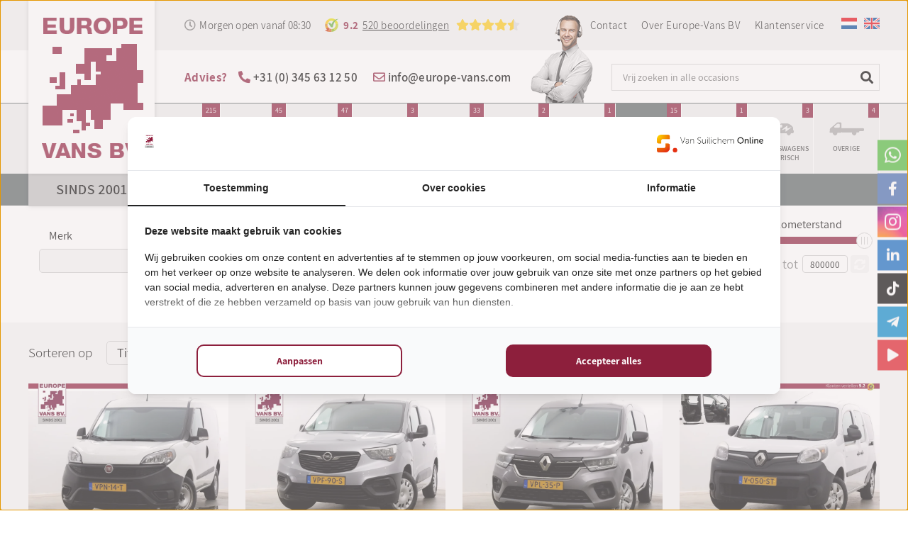

--- FILE ---
content_type: text/html; charset=UTF-8
request_url: https://www.europe-vans.com/bestelauto
body_size: 13792
content:

<!DOCTYPE html>
<html lang="nl">
<head>
    <title>Bestelauto | Europe-Vans B.V.</title>
    <meta name="copyright" content="Van Suilichem Communicatie BV" >
<meta name="author" content="Van Suilichem Communicatie BV" >
    <link href='/assets/img/custom/favicon.ico' rel='shortcut icon' type='image/ico' />
    <meta name='viewport' content='width=device-width, initial-scale=1.0, maximum-scale=1.0, user-scalable=no'>
    <meta http-equiv='Content-Type' content='text/html; charset=UTF-8' />

    <meta property="og:title" content="Bestelauto | Europe-Vans B.V." />
    <meta property="og:description" content="" />
    <meta property="og:url" content="https://www.europe-vans.com/bestelauto" />
    <meta property="og:type" content="website" />
    <meta property="og:image" content="https://www.europe-vans.com/assets/img/custom/og-image.png" />
    <meta property="og:width" content="200" />
    <meta property="og:height" content="200" />

    <link rel="stylesheet" href="/assets/css/style.css">
    <link rel="stylesheet" href="/assets/css/responsive.css">
    <link rel="stylesheet" href="/assets/css/libraries.css">
    <meta name="facebook-domain-verification" content="p8b7vph5zlu1ocjxxf4ujc6ut5d2mf" />
<script type="text/javascript" async src="https://europevans.session4work.nl/"></script>
        <script>(function(w,d,s,l,i){w[l]=w[l]||[];w[l].push({'gtm.start':
                new Date().getTime(),event:'gtm.js'});var f=d.getElementsByTagName(s)[0],
            j=d.createElement(s),dl=l!='dataLayer'?'&l='+l:'';j.async=true;j.src=
            'https://www.googletagmanager.com/gtm.js?id='+i+dl;f.parentNode.insertBefore(j,f);
        })(window,document,'script','dataLayer','GTM-NJWWC4XD');</script>
    </head>
<body class="webp">
<noscript><iframe src="https://www.googletagmanager.com/ns.html?id=GTM-NJWWC4XD" height="0" width="0" style="display:none;visibility:hidden"></iframe></noscript>
<div id="wrapper">
    <header>
        <div class="desktop-header">
    <div class="header-top">
        <div class="inner cf">
            <span class='header-top__open-time'><i class='far fa-clock'></i>Morgen open vanaf 08:30</span>            <div class='rating-wrap'><div class='rating-wrap__rating'><img src='/assets/img/template/rating-logo.png' class='rating-wrap__logo' alt='' /><span class='rating-wrap__text' itemscope itemtype='http://data-vocabulary.org/Review-aggregate'><span itemprop='itemreviewed' class='hidden'>https://www.europe-vans.com</span><div class='rating-wrap-ratings' itemprop='rating' itemscope itemtype='http://data-vocabulary.org/Rating'><span class='rating-wrap__number' itemprop='average'>9.2</span> <span class='rating-wrap__text hidden' itemprop='best'>10</span></div><a href='https://www.europe-vans.com/over-europe-vans/beoordelingen' title=''><span itemprop='votes'>520</span> beoordelingen</a></span><div class='rating-wrap__rating-stars'><div class='rating-wrap__star rating-wrap__star--full'><i class='fas fa-star'></i></div><div class='rating-wrap__star rating-wrap__star--full'><i class='fas fa-star'></i></div><div class='rating-wrap__star rating-wrap__star--full'><i class='fas fa-star'></i></div><div class='rating-wrap__star rating-wrap__star--full'><i class='fas fa-star'></i></div><div class='rating-wrap__star'><i class='fas fa-star-half rating-wrap__star--half'></i><i class='fas fa-star-half fa-flip-horizontal'></i></div></div></div></div>            <div class="header-top__right">
                <div class="header-top__menu-wrap">
                    <ul class='header-top__menu'><li class='header-top__menu-item'>
<a href='/contact' alt='Contact' class='header-top__menu-link'>Contact</a>
</li>
<li class='header-top__menu-item'>
<a href='/over-europe-vans' alt='Over Europe-Vans BV' class='header-top__menu-link'>Over Europe-Vans BV</a>
</li>
<li class='header-top__menu-item'>
<a href='/klantenservice' alt='Klantenservice' class='header-top__menu-link'>Klantenservice</a>
</li>
</ul>                </div>
                <div class="language-switcher">
                    <ul class='language-switcher__menu'><li class='language-switcher__menu-item'><a href='https://www.europe-vans.com' class='language-switcher__menu-link'><img src='/assets/img/template/nl-flag.jpg' class='language-switcher__menu-img' /></a ></li><li class='language-switcher__menu-item'><a href='https://www.europe-vans.eu' class='language-switcher__menu-link'><img src='/assets/img/template/en-flag.jpg' class='language-switcher__menu-img' /></a ></li></ul>                </div>
            </div>
        </div>
    </div>
    <div class="header-middle">
        <div class="inner cf">
            <div class='c-contact-links'><span class='c-contact-links__text'>Advies?</span><a href='tel:0031345631250' class='c-contact-links__item'><i class='fas fa-phone fa-flip-horizontal'></i> +31 (0) 345 63 12 50</a><a href='mailto:info@europe-vans.com' class='c-contact-links__item'><i class='far fa-envelope'></i> info@europe-vans.com</a><img src='/assets/img/template/header-contact-link-img.png' class='c-contact-links__img' alt='' /></div>            <div class="header-search-wrap results-desktop">
                <input type='search' placeholder='Vrij zoeken in alle occasions' class='header-search-wrap__input' data-is-mobile='0' /><div class='header-search-wrap__submit-wrap'><i class='fas fa-search'></i><input type='submit' value='' class='header-search-wrap__submit' /></div>            </div>
        </div>
    </div>
    <div class="header-bottom">
        <div class="inner cf">
            <div class="site-logo">
                <a href="https://www.europe-vans.com" title=""></a>
            </div>
            <ul class='c-category-menu'><li class='c-category-menu__item'><a href='/bedrijfswagens-enkele-cabine' class='c-category-menu__link' title='Bedrijfswagens enkele cabine'><span class='c-category-menu__item-amount'>215</span><img src='/assets/img/template/category-menu-img-7.png' class='c-category-menu__link-img' alt='' /><img src='/assets/img/template/category-menu-img-7-hover.png' class='c-category-menu__link-img-hover' alt='' /><span class='c-category-menu__link-label'>Bedrijfswagens enkele cabine</span></a></li><li class='c-category-menu__item'><a href='/bedrijfswagens-dubbele-cabine' class='c-category-menu__link' title='Bedrijfswagens dubbele cabine'><span class='c-category-menu__item-amount'>45</span><img src='/assets/img/template/category-menu-img-8.png' class='c-category-menu__link-img' alt='' /><img src='/assets/img/template/category-menu-img-8-hover.png' class='c-category-menu__link-img-hover' alt='' /><span class='c-category-menu__link-label'>Bedrijfswagens dubbele cabine</span></a></li><li class='c-category-menu__item'><a href='/bakwagens' class='c-category-menu__link' title='Bakwagens'><span class='c-category-menu__item-amount'>47</span><img src='/assets/img/template/category-menu-img-9.png' class='c-category-menu__link-img' alt='' /><img src='/assets/img/template/category-menu-img-9-hover.png' class='c-category-menu__link-img-hover' alt='' /><span class='c-category-menu__link-label'>Bakwagens</span></a></li><li class='c-category-menu__item'><a href='/koelwagens' class='c-category-menu__link' title='Koelwagens'><span class='c-category-menu__item-amount'>3</span><img src='/assets/img/template/category-menu-img-10.png' class='c-category-menu__link-img' alt='' /><img src='/assets/img/template/category-menu-img-10-hover.png' class='c-category-menu__link-img-hover' alt='' /><span class='c-category-menu__link-label'>Koelwagens</span></a></li><li class='c-category-menu__item'><a href='/open-laadbakken' class='c-category-menu__link' title='Open laadbakken'><span class='c-category-menu__item-amount'>33</span><img src='/assets/img/template/category-menu-img-11.png' class='c-category-menu__link-img' alt='' /><img src='/assets/img/template/category-menu-img-11-hover.png' class='c-category-menu__link-img-hover' alt='' /><span class='c-category-menu__link-label'>Open laadbakken</span></a></li><li class='c-category-menu__item'><a href='/personenbussen' class='c-category-menu__link' title='Personenbussen'><span class='c-category-menu__item-amount'>2</span><img src='/assets/img/template/category-menu-img-12.png' class='c-category-menu__link-img' alt='' /><img src='/assets/img/template/category-menu-img-12-hover.png' class='c-category-menu__link-img-hover' alt='' /><span class='c-category-menu__link-label'>Personenbussen</span></a></li><li class='c-category-menu__item'><a href='/chassis-cabine' class='c-category-menu__link' title='Chassis Cabine'><span class='c-category-menu__item-amount'>1</span><img src='/assets/img/template/category-menu-img-13.png' class='c-category-menu__link-img' alt='' /><img src='/assets/img/template/category-menu-img-13-hover.png' class='c-category-menu__link-img-hover' alt='' /><span class='c-category-menu__link-label'>Chassis Cabine</span></a></li><li class='c-category-menu__item'><a href='/bestelauto' class='c-category-menu__link c-category-menu__link--active-item' title='Bestelauto'><span class='c-category-menu__item-amount'>15</span><img src='/assets/img/template/category-menu-img-15.png' class='c-category-menu__link-img' alt='' /><img src='/assets/img/template/category-menu-img-15-hover.png' class='c-category-menu__link-img-hover' alt='' /><span class='c-category-menu__link-label'>Bestelauto</span></a></li><li class='c-category-menu__item'><a href='/trucks' class='c-category-menu__link' title='Trucks'><span class='c-category-menu__item-amount'>1</span><img src='/assets/img/template/category-menu-img-16.png' class='c-category-menu__link-img' alt='' /><img src='/assets/img/template/category-menu-img-16-hover.png' class='c-category-menu__link-img-hover' alt='' /><span class='c-category-menu__link-label'>Trucks</span></a></li><li class='c-category-menu__item'><a href='/bedrijfswagens-elektrisch' class='c-category-menu__link' title='Bedrijfswagens elektrisch'><span class='c-category-menu__item-amount'>3</span><img src='/assets/img/template/category-menu-img-17.png' class='c-category-menu__link-img' alt='' /><img src='/assets/img/template/category-menu-img-17-hover.png' class='c-category-menu__link-img-hover' alt='' /><span class='c-category-menu__link-label'>Bedrijfswagens elektrisch</span></a></li><li class='c-category-menu__item'><a href='/overige' class='c-category-menu__link' title='Overige'><span class='c-category-menu__item-amount'>4</span><img src='/assets/img/template/category-menu-img-14.png' class='c-category-menu__link-img' alt='' /><img src='/assets/img/template/category-menu-img-14-hover.png' class='c-category-menu__link-img-hover' alt='' /><span class='c-category-menu__link-label'>Overige</span></a></li></ul>        </div>
    </div>
</div>    <div class="mobile-header">
    <div class="top-bar">
        <div class="site-logo">
            <a href="https://www.europe-vans.com" title=""></a>
        </div>
        <div class='header-btns'><div class='header-btns__btn'><a href='https://www.europe-vans.com' class='header-btns__link'><i class='fas fa-home'></i></a></div><div class='header-btns__btn'><a href='mailto:info@europe-vans.com' class='header-btns__link'><i class='far fa-envelope'></i></a></div><div class='header-btns__btn'><a href='tel:0031345631250' class='header-btns__link'><i class='fas fa-phone'></i></a></div><div class='header-btns__btn'><a href='https://api.whatsapp.com/send?phone=31345631250' class='header-btns__link header-btns__link--whatsapp'><i class='fab fa-whatsapp'></i></a></div><div class='header-btns__btn header-btns__btn--rating'><a href='https://www.europe-vans.com/over-europe-vans/beoordelingen' class='header-btns__link header-btns__link--rating'><span class='header-btns__btn--rating'>9.2</span></a></div><div class='header-btns__menu-btn'><div class='header-btns__menu-btn-icon'></div></div></div>    </div>
    <div class="bottom">
        <div class="header-search-wrap results-mobile">
            <input type='search' placeholder='Vrij zoeken in alle occasions' class='header-search-wrap__input' data-is-mobile='1' /><div class='header-search-wrap__submit-wrap'><i class='fas fa-search'></i><input type='submit' value='' class='header-search-wrap__submit' /></div>        </div>
    </div>
</div></header>
<nav class="mobile-nav">
    <div class="mobile-nav-content-wrap">
                <ul class='mobile-nav__menu'><li class='mobile-nav__menu-item'>
<a href='/over-europe-vans' alt='Over Europe-Vans BV' class='mobile-nav__menu-link'>Over Europe-Vans BV</a>
<ul class='mobile-nav__sub-menu'>
<li class='mobile-nav__sub-menu-item'>
<a href='/contact' alt='Contact' class='mobile-nav__sub-menu-link'><i class='fas fa-chevron-right'></i>Contact</a>
</li><li class='mobile-nav__sub-menu-item'>
<a href='/over-europe-vans/team' alt='Team' class='mobile-nav__sub-menu-link'><i class='fas fa-chevron-right'></i>Team</a>
</li><li class='mobile-nav__sub-menu-item'>
<a href='/over-europe-vans/beoordelingen' alt='Beoordelingen' class='mobile-nav__sub-menu-link'><i class='fas fa-chevron-right'></i>Beoordelingen</a>
</li><li class='mobile-nav__sub-menu-item'>
<a href='/over-europe-vans/export' alt='Export' class='mobile-nav__sub-menu-link'><i class='fas fa-chevron-right'></i>Export</a>
</li><li class='mobile-nav__sub-menu-item'>
<a href='/over-europe-vans/mvo---joy-for-children' alt='MVO - Joy For Children' class='mobile-nav__sub-menu-link'><i class='fas fa-chevron-right'></i>MVO - Joy For Children</a>
</li><li class='mobile-nav__sub-menu-item'>
<a href='/over-europe-vans/bpm-en-bedrijfswagens' alt='BPM en bedrijfswagens' class='mobile-nav__sub-menu-link'><i class='fas fa-chevron-right'></i>BPM en bedrijfswagens</a>
</li><li class='mobile-nav__sub-menu-item'>
<a href='/over-europe-vans/new-in-stock' alt='New in stock' class='mobile-nav__sub-menu-link'><i class='fas fa-chevron-right'></i>New in stock</a>
</li><li class='mobile-nav__sub-menu-item'>
<a href='/over-europe-vans/krijg-een-seintje' alt='Krijg een seintje' class='mobile-nav__sub-menu-link'><i class='fas fa-chevron-right'></i>Krijg een seintje</a>
</li><li class='mobile-nav__sub-menu-item'>
<a href='/over-europe-vans/verzekeren' alt='Verzekeren' class='mobile-nav__sub-menu-link'><i class='fas fa-chevron-right'></i>Verzekeren</a>
</li>
</ul>
</li>
<li class='mobile-nav__menu-item'>
<a href='/klantenservice' alt='Klantenservice' class='mobile-nav__menu-link'>Klantenservice</a>
<ul class='mobile-nav__sub-menu'>
<li class='mobile-nav__sub-menu-item'>
<a href='/klantenservice/openingstijden' alt='Openingstijden' class='mobile-nav__sub-menu-link'><i class='fas fa-chevron-right'></i>Openingstijden</a>
</li><li class='mobile-nav__sub-menu-item'>
<a href='/klantenservice/kwaliteit' alt='Kwaliteit' class='mobile-nav__sub-menu-link'><i class='fas fa-chevron-right'></i>Kwaliteit</a>
</li><li class='mobile-nav__sub-menu-item'>
<a href='/uploads/files/algemene-voorwaarden-europe-vans-b.v.-maart-2019.pdf' alt='Algemene voorwaarden' class='mobile-nav__sub-menu-link' target='_blank'><i class='fas fa-chevron-right'></i>Algemene voorwaarden</a>
</li><li class='mobile-nav__sub-menu-item'>
<a href='/uploads/files/privacyverklaring-europe-vans.pdf?20200309150900' alt='Privacy' class='mobile-nav__sub-menu-link' target='_blank'><i class='fas fa-chevron-right'></i>Privacy</a>
</li><li class='mobile-nav__sub-menu-item'>
<a href='/disclaimer' alt='Disclaimer' class='mobile-nav__sub-menu-link'><i class='fas fa-chevron-right'></i>Disclaimer</a>
</li>
</ul>
</li>
<li class='mobile-nav__menu-item mobile-nav__menu-item--accordion-menu'>
<span class='mobile-nav__menu-link'>Auto afmetingen <i class='fas fa-chevron-down'></i></span>
<ul class='mobile-nav__sub-menu'>
<li class='mobile-nav__sub-menu-item'>
<a href='/auto-afmetingen/citroen' alt='Citroën' class='mobile-nav__sub-menu-link'><i class='fas fa-chevron-right'></i>Citroën</a>
</li><li class='mobile-nav__sub-menu-item'>
<a href='/auto-afmetingen/dacia' alt='Dacia' class='mobile-nav__sub-menu-link'><i class='fas fa-chevron-right'></i>Dacia</a>
</li><li class='mobile-nav__sub-menu-item'>
<a href='/auto-afmetingen/fiat' alt='Fiat' class='mobile-nav__sub-menu-link'><i class='fas fa-chevron-right'></i>Fiat</a>
</li><li class='mobile-nav__sub-menu-item'>
<a href='/auto-afmetingen/ford' alt='Ford' class='mobile-nav__sub-menu-link'><i class='fas fa-chevron-right'></i>Ford</a>
</li><li class='mobile-nav__sub-menu-item'>
<a href='/auto-afmetingen/iveco' alt='Iveco' class='mobile-nav__sub-menu-link'><i class='fas fa-chevron-right'></i>Iveco</a>
</li><li class='mobile-nav__sub-menu-item'>
<a href='/auto-afmetingen/man' alt='MAN' class='mobile-nav__sub-menu-link'><i class='fas fa-chevron-right'></i>MAN</a>
</li><li class='mobile-nav__sub-menu-item'>
<a href='/auto-afmetingen/mercedes' alt='Mercedes' class='mobile-nav__sub-menu-link'><i class='fas fa-chevron-right'></i>Mercedes</a>
</li><li class='mobile-nav__sub-menu-item'>
<a href='/auto-afmetingen/nissan' alt='Nissan' class='mobile-nav__sub-menu-link'><i class='fas fa-chevron-right'></i>Nissan</a>
</li><li class='mobile-nav__sub-menu-item'>
<a href='/auto-afmetingen/opel' alt='Opel' class='mobile-nav__sub-menu-link'><i class='fas fa-chevron-right'></i>Opel</a>
</li><li class='mobile-nav__sub-menu-item'>
<a href='/auto-afmetingen/peugeot' alt='Peugeot' class='mobile-nav__sub-menu-link'><i class='fas fa-chevron-right'></i>Peugeot</a>
</li><li class='mobile-nav__sub-menu-item'>
<a href='/auto-afmetingen/renault' alt='Renault' class='mobile-nav__sub-menu-link'><i class='fas fa-chevron-right'></i>Renault</a>
</li><li class='mobile-nav__sub-menu-item'>
<a href='/auto-afmetingen/toyota' alt='Toyota' class='mobile-nav__sub-menu-link'><i class='fas fa-chevron-right'></i>Toyota</a>
</li><li class='mobile-nav__sub-menu-item'>
<a href='/auto-afmetingen/volkswagen' alt='Volkswagen' class='mobile-nav__sub-menu-link'><i class='fas fa-chevron-right'></i>Volkswagen</a>
</li>
</ul>
</li>
</ul>        <div class='side-social-bar'><ul class='side-social-bar__menu'><li class='side-social-bar__item'><a href='https://api.whatsapp.com/send?phone=31345631250' class='side-social-bar__link side-social-bar__link--whatsapp'><i class='fab fa-whatsapp'></i></a></li><li class='side-social-bar__item'><a href='https://www.facebook.com/EuropeVansBV' target='_blank' class='side-social-bar__link side-social-bar__link--facebook'><i class='fab fa-facebook-f'></i></a></li><li class='side-social-bar__item'><a href='https://www.instagram.com/europevansbv/' target='_blank' class='side-social-bar__link side-social-bar__link--instagram'><i class='fab fa-instagram'></i></a></li><li class='side-social-bar__item'><a href='https://nl.linkedin.com/company/europe-vans-b-v' target='_blank' class='side-social-bar__link side-social-bar__link--linkedin'><i class='fab fa-linkedin-in'></i></a></li><li class='side-social-bar__item'><a href='https://www.tiktok.com/@europevansbv' target='_blank' class='side-social-bar__link side-social-bar__link--tiktok'><i class='fab fa-tiktok'></i></a></li><li class='side-social-bar__item'><a href='https://telegram.me/europevansbot' target='_blank' class='side-social-bar__link side-social-bar__link--telegram'><i class='fab fa-telegram-plane'></i></a></li><li class='side-social-bar__item'><a href='https://www.youtube.com/channel/UCPnT1RmFEayQLNh6dqcIR-A' target='_blank' class='side-social-bar__link side-social-bar__link--youtube'><i class='fas fa-play'></i></a></li></ul></div>        <div class="close-btn">
            <i class="fas fa-times"></i>
        </div>
    </div>
</nav>
<div class="mobile-nav-overlay"></div>
<div class='side-social-bar'><ul class='side-social-bar__menu'><li class='side-social-bar__item'><a href='https://api.whatsapp.com/send?phone=31345631250' class='side-social-bar__link side-social-bar__link--whatsapp' title='' target='_blank'><i class='fab fa-whatsapp'></i></a></li><li class='side-social-bar__item'><a href='https://www.facebook.com/EuropeVansBV' class='side-social-bar__link side-social-bar__link--facebook' title='' target='_blank'><i class='fab fa-facebook-f'></i></a></li><li class='side-social-bar__item'><a href='https://www.instagram.com/europevansbv/' class='side-social-bar__link side-social-bar__link--instagram' title='' target='_blank'><i class='fab fa-instagram'></i></a></li><li class='side-social-bar__item'><a href='https://nl.linkedin.com/company/europe-vans-b-v' class='side-social-bar__link side-social-bar__link--linkedin' title='' target='_blank'><i class='fab fa-linkedin-in'></i></a></li><li class='side-social-bar__item'><a href='https://www.tiktok.com/@europevansbv' class='side-social-bar__link side-social-bar__link--tiktok' title='' target='_blank'><i class='fab fa-tiktok'></i></a></li><li class='side-social-bar__item'><a href='https://telegram.me/europevansbot' class='side-social-bar__link side-social-bar__link--telegram' title='' target='_blank'><i class='fab fa-telegram-plane'></i></a></li><li class='side-social-bar__item'><a href='https://www.youtube.com/channel/UCPnT1RmFEayQLNh6dqcIR-A' class='side-social-bar__link side-social-bar__link--youtube' title='' target='_blank'><i class='fas fa-play'></i></a></li></ul></div><div class='site-main'><div class='breadcrumb-wrap'><div class='inner cf'><span class='breadcrumb-wrap__text'>U bevindt zich hier:</span><ul class='breadcrumb-wrap__menu'><li class='breadcrumb-wrap__menu-item'><a href='/'class='breadcrumb-wrap__menu-link' title='Home'>Home</a></li><li class='breadcrumb-wrap__menu-item'>Bestelauto</li></ul></div></div><div class='products-overview-filter-section' id='occasionOverviewContainer'><div class='inner cf'><div class='products-overview-filter-wrap'><div class='filter-section'><div class='mobile-btn-filter-sort-wrap cf'><div class='select-filter select-filter--mobile-overview'><span class='select-filter__label'>Gekozen categorie:</span><select class='select-filter__options select-other-category'><option value='/bedrijfswagens-enkele-cabine'>Bedrijfswagens enkele cabine</option><option value='/bedrijfswagens-dubbele-cabine'>Bedrijfswagens dubbele cabine</option><option value='/bakwagens'>Bakwagens</option><option value='/koelwagens'>Koelwagens</option><option value='/open-laadbakken'>Open laadbakken</option><option value='/personenbussen'>Personenbussen</option><option value='/chassis-cabine'>Chassis Cabine</option><option value='/bestelauto' selected>Bestelauto</option><option value='/trucks'>Trucks</option><option value='/bedrijfswagens-elektrisch'>Bedrijfswagens elektrisch</option><option value='/overige'>Overige</option></select><i class='fas fa-caret-down'></i></div><span class='mobile-filters-btn' data-toggle-label='Verberg filter'>Toon filter</span><div class='select-filter'><select class='select-filter__options select-order-by' id='occasions-order-by' name='occasions-order-by'><option value='titleaz' data-order-by='titleaz' selected='selected'>Titel A - Z</option><option value='titleza' data-order-by='titleza'>Titel Z - A</option><option value='pricehighlow' data-order-by='pricehighlow'>Prijs hoog-laag</option><option value='pricelowhigh' data-order-by='pricelowhigh'>Prijs laag-hoog</option><option value='yearofbuildhighlow' data-order-by='yearofbuildhighlow'>Bouwjaar hoog-laag</option><option value='yearofbuildlowhigh' data-order-by='yearofbuildlowhigh'>Bouwjaar laag-hoog</option><option value='amountkmhighlow' data-order-by='amountkmhighlow'>Kilometerstand hoog-laag</option><option value='amountkmlowhigh' data-order-by='amountkmlowhigh'>Kilometerstand laag-hoog</option></select><i class='fas fa-caret-down'></i></div></div><div class='filters'><div class='filters__top'><div class='select-filter'><span class='select-filter__label'>Merk</span><select class='select-filter-group-option select-filter__options' data-characteristic-id='44'><option value='0'></option><option value='153' data-characteristic-option-id='153'>Fiat</option><option value='367' data-characteristic-option-id='367'>Opel</option><option value='314' data-characteristic-option-id='314'>Renault</option><option value='200' data-characteristic-option-id='200'>Volkswagen</option></select><i class='fas fa-caret-down'></i></div><div class='select-filter'><span class='select-filter__label'>Model</span><select class='select-filter-group-option select-filter__options select-filter__options--disabled' data-characteristic-id='85' disabled readonly><option value='0'></option><option value='4486' data-characteristic-option-id='4486'>Caddy</option><option value='4503' data-characteristic-option-id='4503'>Kangoo</option><option value='4544' data-characteristic-option-id='4544'>Combo</option><option value='8761' data-characteristic-option-id='8761'>Dobló Cargo</option></select><i class='fas fa-caret-down'></i></div><div class='range-slider-filter'><label class='range-slider-filter__label'>Koopprijs (€)</label><div id='range-0' data-minimum-amount='100' data-maximum-amount='60000' data-selected-minimum-amount='100' data-selected-maximum-amount='60000'></div><input type='text' id='range-0__low-num' class='range-slider-filter__value range-slider-filter__value--low' value='100' data-id='0' /><span class='range-slider-filter__between-num'>tot</span><input type='text' id='range-0__high-num' class='range-slider-filter__value range-slider-filter__value--high' value='60000' data-id='0' /><span class='select-filter-group-option-range range-slider-filter__reset range-slider-filter__reset--disabled' id='submit-range-0' data-filter-group='53' data-range-id='0'><i class='fas fa-sync-alt'></i></span></div><div class='range-slider-filter'><label class='range-slider-filter__label'>Lease per maand (€)</label><div id='range-1' data-minimum-amount='0' data-maximum-amount='1000' data-selected-minimum-amount='0' data-selected-maximum-amount='1000'></div><input type='text' id='range-1__low-num' class='range-slider-filter__value range-slider-filter__value--low' value='0' data-id='1' /><span class='range-slider-filter__between-num'>tot</span><input type='text' id='range-1__high-num' class='range-slider-filter__value range-slider-filter__value--high' value='1000' data-id='1' /><span class='select-filter-group-option-range range-slider-filter__reset range-slider-filter__reset--disabled' id='submit-range-1' data-filter-group='63' data-range-id='1'><i class='fas fa-sync-alt'></i></span></div><div class='range-slider-filter'><label class='range-slider-filter__label'>Bouwjaar</label><div id='range-2' data-minimum-amount='1966' data-maximum-amount='2024' data-selected-minimum-amount='1966' data-selected-maximum-amount='2024'></div><input type='text' id='range-2__low-num' class='range-slider-filter__value range-slider-filter__value--low' value='1966' data-id='2' /><span class='range-slider-filter__between-num'>tot</span><input type='text' id='range-2__high-num' class='range-slider-filter__value range-slider-filter__value--high' value='2024' data-id='2' /><span class='select-filter-group-option-range range-slider-filter__reset range-slider-filter__reset--disabled' id='submit-range-2' data-filter-group='54' data-range-id='2'><i class='fas fa-sync-alt'></i></span></div><div class='range-slider-filter'><label class='range-slider-filter__label'>Kilometerstand</label><div id='range-3' data-minimum-amount='0' data-maximum-amount='800000' data-selected-minimum-amount='0' data-selected-maximum-amount='800000'></div><input type='text' id='range-3__low-num' class='range-slider-filter__value range-slider-filter__value--low' value='0' data-id='3' /><span class='range-slider-filter__between-num'>tot</span><input type='text' id='range-3__high-num' class='range-slider-filter__value range-slider-filter__value--high' value='800000' data-id='3' /><span class='select-filter-group-option-range range-slider-filter__reset range-slider-filter__reset--disabled' id='submit-range-3' data-filter-group='55' data-range-id='3'><i class='fas fa-sync-alt'></i></span></div></div><div class='filters__bottom'><div class='filters__bottom-wrap'><div class='select-filter'><span class='select-filter__label'>Brandstof</span><select class='select-filter-group-option select-filter__options' data-characteristic-id='48'><option value='0'></option><option value='176' data-characteristic-option-id='176'>Diesel</option><option value='999' data-characteristic-option-id='999'>Electrisch</option><option value='4037' data-characteristic-option-id='4037'>B</option></select><i class='fas fa-caret-down'></i></div><div class='select-filter'><span class='select-filter__label'>Kleur</span><select class='select-filter-group-option select-filter__options' data-characteristic-id='49'><option value='0'></option><option value='158' data-characteristic-option-id='158'>Blauw</option><option value='540' data-characteristic-option-id='540'>Grijs</option><option value='484' data-characteristic-option-id='484'>Groen</option><option value='399' data-characteristic-option-id='399'>Rood</option><option value='177' data-characteristic-option-id='177'>Wit</option><option value='222' data-characteristic-option-id='222'>Zilver</option><option value='209' data-characteristic-option-id='209'>Zwart</option></select><i class='fas fa-caret-down'></i></div><div class='select-filter'><span class='select-filter__label'>Lengte</span><select class='select-filter-group-option select-filter__options' data-characteristic-id='52'><option value='0'></option><option value='1121' data-characteristic-option-id='1121'>L1</option><option value='1124' data-characteristic-option-id='1124'>L2</option></select><i class='fas fa-caret-down'></i></div><div class='select-filter'><span class='select-filter__label'>Hoogte</span><select class='select-filter-group-option select-filter__options' data-characteristic-id='51'><option value='0'></option><option value='1120' data-characteristic-option-id='1120'>H1</option></select><i class='fas fa-caret-down'></i></div><div class='select-filter'><span class='select-filter__label'>Versnellingsbak</span><select class='select-filter-group-option select-filter__options' data-characteristic-id='47'><option value='0'></option><option value='156' data-characteristic-option-id='156'>Handgeschakeld</option><option value='264' data-characteristic-option-id='264'>Automaat</option></select><i class='fas fa-caret-down'></i></div><div class='range-slider-filter'><label class='range-slider-filter__label'>Laadvermogen (kg)</label><div id='range-4' data-minimum-amount='0' data-maximum-amount='4520' data-selected-minimum-amount='0' data-selected-maximum-amount='4520'></div><input type='text' id='range-4__low-num' class='range-slider-filter__value range-slider-filter__value--low' value='0' data-id='4' /><span class='range-slider-filter__between-num'>tot</span><input type='text' id='range-4__high-num' class='range-slider-filter__value range-slider-filter__value--high' value='4520' data-id='4' /><span class='select-filter-group-option-range range-slider-filter__reset range-slider-filter__reset--disabled' id='submit-range-4' data-filter-group='60' data-range-id='4'><i class='fas fa-sync-alt'></i></span></div><div class='range-slider-filter'><label class='range-slider-filter__label'>Motorvermogen (pk)</label><div id='range-5' data-minimum-amount='0' data-maximum-amount='1400' data-selected-minimum-amount='0' data-selected-maximum-amount='1400'></div><input type='text' id='range-5__low-num' class='range-slider-filter__value range-slider-filter__value--low' value='0' data-id='5' /><span class='range-slider-filter__between-num'>tot</span><input type='text' id='range-5__high-num' class='range-slider-filter__value range-slider-filter__value--high' value='1400' data-id='5' /><span class='select-filter-group-option-range range-slider-filter__reset range-slider-filter__reset--disabled' id='submit-range-5' data-filter-group='61' data-range-id='5'><i class='fas fa-sync-alt'></i></span></div><div class='range-slider-filter'><label class='range-slider-filter__label'>Aantal zitplaatsen</label><div id='range-6' data-minimum-amount='1' data-maximum-amount='32' data-selected-minimum-amount='1' data-selected-maximum-amount='32'></div><input type='text' id='range-6__low-num' class='range-slider-filter__value range-slider-filter__value--low' value='1' data-id='6' /><span class='range-slider-filter__between-num'>tot</span><input type='text' id='range-6__high-num' class='range-slider-filter__value range-slider-filter__value--high' value='32' data-id='6' /><span class='select-filter-group-option-range range-slider-filter__reset range-slider-filter__reset--disabled' id='submit-range-6' data-filter-group='59' data-range-id='6'><i class='fas fa-sync-alt'></i></span></div><div class='range-slider-filter'><label class='range-slider-filter__label'>Aantal versnellingen</label><div id='range-7' data-minimum-amount='1' data-maximum-amount='9' data-selected-minimum-amount='1' data-selected-maximum-amount='9'></div><input type='text' id='range-7__low-num' class='range-slider-filter__value range-slider-filter__value--low' value='1' data-id='7' /><span class='range-slider-filter__between-num'>tot</span><input type='text' id='range-7__high-num' class='range-slider-filter__value range-slider-filter__value--high' value='9' data-id='7' /><span class='select-filter-group-option-range range-slider-filter__reset range-slider-filter__reset--disabled' id='submit-range-7' data-filter-group='57' data-range-id='7'><i class='fas fa-sync-alt'></i></span></div><div class='select-filter'><span class='select-filter__label'>BPM-vrij</span><select class='select-filter-group-option select-filter__options' data-characteristic-id='65'><option value='0'></option><option value='13099' data-characteristic-option-id='13099'>Ja, voor ondernemer</option><option value='13100' data-characteristic-option-id='13100'>Ja, voor ondernemer en particulier</option></select><i class='fas fa-caret-down'></i></div><div class='select-filter'><span class='select-filter__label'>Schuifdeur</span><select class='select-filter-group-option select-filter__options' data-characteristic-id='73'><option value='0'></option><option value='1186' data-characteristic-option-id='1186'>Ja</option></select><i class='fas fa-caret-down'></i></div><div class='select-filter'><span class='select-filter__label'>Euronorm</span><select class='select-filter-group-option select-filter__options' data-characteristic-id='74'><option value='0'></option><option value='2057' data-characteristic-option-id='2057'>Euro6</option></select><i class='fas fa-caret-down'></i></div><div class='select-filter'><span class='select-filter__label'>Trekhaak</span><select class='select-filter-group-option select-filter__options' data-characteristic-id='90'><option value='0'></option><option value='12621' data-characteristic-option-id='12621'>Ja</option><option value='12620' data-characteristic-option-id='12620'>Nee</option></select><i class='fas fa-caret-down'></i></div><div class='select-filter'><span class='select-filter__label'>Achterklep</span><select class='select-filter-group-option select-filter__options' data-characteristic-id='91'><option value='0'></option><option value='12629' data-characteristic-option-id='12629'>Nee</option></select><i class='fas fa-caret-down'></i></div><div class='select-filter'><span class='select-filter__label'>Cruise control</span><select class='select-filter-group-option select-filter__options' data-characteristic-id='92'><option value='0'></option><option value='12750' data-characteristic-option-id='12750'>Ja</option><option value='12751' data-characteristic-option-id='12751'>Nee</option></select><i class='fas fa-caret-down'></i></div></div><div class='mobile-action-btns cf'><a href='#' class='mobile-action-btns__link'>Wis</a><a href='#' class='mobile-action-btns__link mobile-action-btns__link--gray'>Toon</a></div><span class='filters__bottom-open-btn'><i class='fas fa-angle-double-down'></i><span class='filters__bottom-open-btn-label'>Uitgebreid zoeken</span><i class='fas fa-angle-double-down'></i></span><div class='close-btn'><i class='fas fa-times'></i></div></div><input type='hidden' id='amountRangeFilters' value='8' /></div></div><div class='products-overview'><div class='pagination-wrap cf'><div class='pagination-wrap__sort'><span class='pagination-wrap__sort-label'>Sorteren op</span><select class='select-order-by pagination-wrap__sort-options' id='occasions-order-by' name='occasions-order-by'><option value='titleaz' data-order-by='titleaz' selected='selected'>Titel A - Z</option><option value='titleza' data-order-by='titleza'>Titel Z - A</option><option value='pricehighlow' data-order-by='pricehighlow'>Prijs hoog-laag</option><option value='pricelowhigh' data-order-by='pricelowhigh'>Prijs laag-hoog</option><option value='yearofbuildhighlow' data-order-by='yearofbuildhighlow'>Bouwjaar hoog-laag</option><option value='yearofbuildlowhigh' data-order-by='yearofbuildlowhigh'>Bouwjaar laag-hoog</option><option value='amountkmhighlow' data-order-by='amountkmhighlow'>Kilometerstand hoog-laag</option><option value='amountkmlowhigh' data-order-by='amountkmlowhigh'>Kilometerstand laag-hoog</option></select><i class='fas fa-sort'></i></div></div><div class='products-overview__items'><div class='product'><a href='/occasion/fiat-doblo-cargo-1-6-mj-105pk-l1h1-airco-04-2022-48287390' title=''><div class='product__img-wrap'><div class='picture webp'><picture class='picture-wrap'><source type='image/webp' srcset='/uploads/images-webp/normal/48287390-fiat-doblo-cargo-1.webp'><img src='/uploads/images-webp/normal/48287390-fiat-doblo-cargo-1.webp' alt='48287390-fiat-doblo-cargo-1' class='picture__image product__img' ></picture></div></div><div class='product__text-wrap'><h3 class='product__title'>Fiat <span class='product__title--light-font'>Dobló Cargo</span></h3><ul class='product__list'><li class='product__list-item'>1.6 MJ 105pk L1H1 Airco 04-2022</li></ul><dl class='product__data-list'><dt class='product__data-list-type'>Bouwjaar:</dt><dd class='product__data-list-description'>2022</dd><dt class='product__data-list-type'>Kilometerstand:</dt><dd class='product__data-list-description'>49.391</dd><dt class='product__data-list-type'>Brandstof:</dt><dd class='product__data-list-description'>Diesel</dd><dt class='product__data-list-type'>Versnellingsbak:</dt><dd class='product__data-list-description'>Handgeschakeld</dd></dl></div><div class='product__price-wrap'><span class='product__price'>Voor &euro; 9.950,-</span><span class='product__price-lease'>Leasing vanaf &euro; 160,60 p/m</span></div></a></div><div class='product'><a href='/occasion/opel-combo-1-5d-102pk-l1h1-edition-airco-navi-trekhaak-02-2022-49047867' title=''><div class='product__img-wrap'><div class='picture webp'><picture class='picture-wrap'><source type='image/webp' srcset='/uploads/images-webp/normal/49047867-opel-combo-1.webp'><img src='/uploads/images-webp/normal/49047867-opel-combo-1.webp' alt='49047867-opel-combo-1' class='picture__image product__img' ></picture></div></div><div class='product__text-wrap'><h3 class='product__title'>Opel <span class='product__title--light-font'>Combo</span></h3><ul class='product__list'><li class='product__list-item'>1.5D 102pk L1H1 Edition Airco/Navi/Trekhaak 02-2022</li></ul><dl class='product__data-list'><dt class='product__data-list-type'>Bouwjaar:</dt><dd class='product__data-list-description'>2022</dd><dt class='product__data-list-type'>Kilometerstand:</dt><dd class='product__data-list-description'>84.807</dd><dt class='product__data-list-type'>Brandstof:</dt><dd class='product__data-list-description'>Diesel</dd><dt class='product__data-list-type'>Versnellingsbak:</dt><dd class='product__data-list-description'>Handgeschakeld</dd></dl></div><div class='product__price-wrap'><span class='product__price'>Voor &euro; 10.950,-</span><span class='product__price-lease'>Leasing vanaf &euro; 180,14 p/m</span></div></a></div><div class='product'><a href='/occasion/renault-kangoo-1-5-blue-dci-115pk-luxe-led-navi-camera-04-2022-48196944' title=''><div class='product__img-wrap'><div class='picture webp'><picture class='picture-wrap'><source type='image/webp' srcset='/uploads/images-webp/normal/48196944-renault-kangoo-1.webp'><img src='/uploads/images-webp/normal/48196944-renault-kangoo-1.webp' alt='48196944-renault-kangoo-1' class='picture__image product__img' ></picture></div></div><div class='product__text-wrap'><h3 class='product__title'>Renault <span class='product__title--light-font'>Kangoo</span></h3><ul class='product__list'><li class='product__list-item'>1.5 Blue dCi 115pk Luxe LED/Navi/Camera 04-2022</li></ul><dl class='product__data-list'><dt class='product__data-list-type'>Bouwjaar:</dt><dd class='product__data-list-description'>2022</dd><dt class='product__data-list-type'>Kilometerstand:</dt><dd class='product__data-list-description'>37.538</dd><dt class='product__data-list-type'>Brandstof:</dt><dd class='product__data-list-description'>Diesel</dd><dt class='product__data-list-type'>Versnellingsbak:</dt><dd class='product__data-list-description'>Handgeschakeld</dd></dl></div><div class='product__price-wrap'><span class='product__price'>Voor &euro; 15.950,-</span><span class='product__price-lease'>Leasing vanaf &euro; 250,29 p/m</span></div></a></div><div class='product'><a href='/occasion/renault-kangoo-express-z-e--maxi-l2h1-33kwh-d-c--5-zitplaatsen-koopaccu-11-2018-48133670' title=''><div class='product__img-wrap'><div class='picture webp'><picture class='picture-wrap'><source type='image/webp' srcset='/uploads/images-webp/normal/48133670-renault-kangoo-1.webp'><img src='/uploads/images-webp/normal/48133670-renault-kangoo-1.webp' alt='48133670-renault-kangoo-1' class='picture__image product__img' ></picture></div></div><div class='product__text-wrap'><h3 class='product__title'>Renault <span class='product__title--light-font'>Kangoo</span></h3><ul class='product__list'><li class='product__list-item'>Express Z.E. Maxi L2H1 33kWh D.C. 5-Zitplaatsen Koopaccu 11-2018</li></ul><dl class='product__data-list'><dt class='product__data-list-type'>Bouwjaar:</dt><dd class='product__data-list-description'>2018</dd><dt class='product__data-list-type'>Kilometerstand:</dt><dd class='product__data-list-description'>57.101</dd><dt class='product__data-list-type'>Brandstof:</dt><dd class='product__data-list-description'>Electrisch</dd><dt class='product__data-list-type'>Versnellingsbak:</dt><dd class='product__data-list-description'>Automaat</dd></dl></div><div class='product__price-wrap'><span class='product__price'>Voor &euro; 9.950,-</span><span class='product__price-lease'>Leasing vanaf &euro; 160,60 p/m</span></div></a></div><div class='product'><a href='/occasion/volkswagen-caddy-2-0-tdi-102pk-e6-l2h1-maxi-comfortline-airco-09-2016-47570902' title=''><div class='product__img-wrap'><div class='picture webp'><picture class='picture-wrap'><source type='image/webp' srcset='/uploads/images-webp/normal/47570902-volkswagen-caddy-1.webp'><img src='/uploads/images-webp/normal/47570902-volkswagen-caddy-1.webp' alt='47570902-volkswagen-caddy-1' class='picture__image product__img' loading='lazy'></picture></div></div><div class='product__text-wrap'><h3 class='product__title'>Volkswagen <span class='product__title--light-font'>Caddy</span></h3><ul class='product__list'><li class='product__list-item'>2.0 TDI 102pk E6 L2H1 Maxi Comfortline Airco 09-2016</li></ul><dl class='product__data-list'><dt class='product__data-list-type'>Bouwjaar:</dt><dd class='product__data-list-description'>2016</dd><dt class='product__data-list-type'>Kilometerstand:</dt><dd class='product__data-list-description'>42.708</dd><dt class='product__data-list-type'>Brandstof:</dt><dd class='product__data-list-description'>Diesel</dd><dt class='product__data-list-type'>Versnellingsbak:</dt><dd class='product__data-list-description'>Handgeschakeld</dd></dl></div><div class='product__price-wrap'><span class='product__price'>Voor &euro; 13.950,-</span><span class='product__price-lease'>Leasing vanaf &euro; 212,23 p/m</span></div></a></div><div class='product'><a href='/occasion/volkswagen-caddy-cargo-1-5-tsi-115pk-benzine-airco-led-2x-schuifdeur-07-2021-48564620' title=''><div class='product__img-wrap'><div class='picture webp'><picture class='picture-wrap'><source type='image/webp' srcset='/uploads/images-webp/normal/48564620-volkswagen-caddy-1.webp'><img src='/uploads/images-webp/normal/48564620-volkswagen-caddy-1.webp' alt='48564620-volkswagen-caddy-1' class='picture__image product__img' loading='lazy'></picture></div></div><div class='product__text-wrap'><h3 class='product__title'>Volkswagen <span class='product__title--light-font'>Caddy</span></h3><ul class='product__list'><li class='product__list-item'>Cargo 1.5 TSI 115pk Benzine Airco/LED/2x Schuifdeur 07-2021</li></ul><dl class='product__data-list'><dt class='product__data-list-type'>Bouwjaar:</dt><dd class='product__data-list-description'>2021</dd><dt class='product__data-list-type'>Kilometerstand:</dt><dd class='product__data-list-description'>78.942</dd><dt class='product__data-list-type'>Brandstof:</dt><dd class='product__data-list-description'>B</dd><dt class='product__data-list-type'>Versnellingsbak:</dt><dd class='product__data-list-description'>Handgeschakeld</dd></dl></div><div class='product__price-wrap'><span class='product__price'>Voor &euro; 17.950,-</span><span class='product__price-lease'>Leasing vanaf &euro; 288,35 p/m</span></div></a></div><div class='product'><a href='/occasion/volkswagen-caddy-cargo-1-5-tsi-115pk-benzine-dsg-automaat-led-virtual-cockpit-nieuw-bpm-vrij-09-2024-41106687' title=''><div class='product__img-wrap'><div class='picture webp'><picture class='picture-wrap'><source type='image/webp' srcset='/uploads/images-webp/normal/41106687-volkswagen-caddy-1.webp'><img src='/uploads/images-webp/normal/41106687-volkswagen-caddy-1.webp' alt='41106687-volkswagen-caddy-1' class='picture__image product__img' loading='lazy'></picture></div></div><div class='product__text-wrap'><h3 class='product__title'>Volkswagen <span class='product__title--light-font'>Caddy</span></h3><ul class='product__list'><li class='product__list-item'>Cargo 1.5 TSI 115pk Benzine DSG-Automaat LED/Virtual Cockpit NIEUW BPM-VRIJ 09-2024</li></ul><dl class='product__data-list'><dt class='product__data-list-type'>Bouwjaar:</dt><dd class='product__data-list-description'>2024</dd><dt class='product__data-list-type'>Kilometerstand:</dt><dd class='product__data-list-description'>9</dd><dt class='product__data-list-type'>Brandstof:</dt><dd class='product__data-list-description'>B</dd><dt class='product__data-list-type'>Versnellingsbak:</dt><dd class='product__data-list-description'>Automaat</dd></dl></div><div class='product__price-wrap'><span class='product__price'>Voor &euro; 28.950,-</span><span class='product__price-lease'>Leasing vanaf &euro; 483,22 p/m</span></div></a></div><div class='product'><a href='/occasion/volkswagen-caddy-cargo-1-5-tsi-115pk-benzine-dsg-automaat-led-virtual-cockpit-nieuw-bpm-vrij-09-2024-41213086' title=''><div class='product__img-wrap'><div class='picture webp'><picture class='picture-wrap'><source type='image/webp' srcset='/uploads/images-webp/normal/41213086-volkswagen-caddy-1.webp'><img src='/uploads/images-webp/normal/41213086-volkswagen-caddy-1.webp' alt='41213086-volkswagen-caddy-1' class='picture__image product__img' loading='lazy'></picture></div></div><div class='product__text-wrap'><h3 class='product__title'>Volkswagen <span class='product__title--light-font'>Caddy</span></h3><ul class='product__list'><li class='product__list-item'>Cargo 1.5 TSI 115pk Benzine DSG-Automaat LED/Virtual Cockpit NIEUW BPM-VRIJ 09-2024</li></ul><dl class='product__data-list'><dt class='product__data-list-type'>Bouwjaar:</dt><dd class='product__data-list-description'>2024</dd><dt class='product__data-list-type'>Kilometerstand:</dt><dd class='product__data-list-description'>9</dd><dt class='product__data-list-type'>Brandstof:</dt><dd class='product__data-list-description'>B</dd><dt class='product__data-list-type'>Versnellingsbak:</dt><dd class='product__data-list-description'>Automaat</dd></dl></div><div class='product__price-wrap'><span class='product__price'>Voor &euro; 28.950,-</span><span class='product__price-lease'>Leasing vanaf &euro; 483,22 p/m</span></div></a></div><div class='product'><a href='/occasion/volkswagen-caddy-cargo-1-5-tsi-115pk-benzine-dsg-automaat-led-virtual-cockpit-nieuw-bpm-vrij-09-2024-41228357' title=''><div class='product__img-wrap'><div class='picture webp'><picture class='picture-wrap'><source type='image/webp' srcset='/uploads/images-webp/normal/41228357-volkswagen-caddy-1.webp'><img src='/uploads/images-webp/normal/41228357-volkswagen-caddy-1.webp' alt='41228357-volkswagen-caddy-1' class='picture__image product__img' loading='lazy'></picture></div></div><div class='product__text-wrap'><h3 class='product__title'>Volkswagen <span class='product__title--light-font'>Caddy</span></h3><ul class='product__list'><li class='product__list-item'>Cargo 1.5 TSI 115pk Benzine DSG-Automaat LED/Virtual Cockpit NIEUW BPM-VRIJ 09-2024</li></ul><dl class='product__data-list'><dt class='product__data-list-type'>Bouwjaar:</dt><dd class='product__data-list-description'>2024</dd><dt class='product__data-list-type'>Kilometerstand:</dt><dd class='product__data-list-description'>8</dd><dt class='product__data-list-type'>Brandstof:</dt><dd class='product__data-list-description'>B</dd><dt class='product__data-list-type'>Versnellingsbak:</dt><dd class='product__data-list-description'>Automaat</dd></dl></div><div class='product__price-wrap'><span class='product__price'>Voor &euro; 28.950,-</span><span class='product__price-lease'>Leasing vanaf &euro; 483,22 p/m</span></div></a></div><div class='product'><a href='/occasion/volkswagen-caddy-cargo-1-5-tsi-115pk-benzine-dsg-automaat-led-virtual-cockpit-nieuw-bpm-vrij-09-2024-41237285' title=''><div class='product__img-wrap'><div class='picture webp'><picture class='picture-wrap'><source type='image/webp' srcset='/uploads/images-webp/normal/41237285-volkswagen-caddy-1.webp'><img src='/uploads/images-webp/normal/41237285-volkswagen-caddy-1.webp' alt='41237285-volkswagen-caddy-1' class='picture__image product__img' loading='lazy'></picture></div></div><div class='product__text-wrap'><h3 class='product__title'>Volkswagen <span class='product__title--light-font'>Caddy</span></h3><ul class='product__list'><li class='product__list-item'>Cargo 1.5 TSI 115pk Benzine DSG-Automaat LED/Virtual Cockpit NIEUW BPM-VRIJ 09-2024</li></ul><dl class='product__data-list'><dt class='product__data-list-type'>Bouwjaar:</dt><dd class='product__data-list-description'>2024</dd><dt class='product__data-list-type'>Kilometerstand:</dt><dd class='product__data-list-description'>7</dd><dt class='product__data-list-type'>Brandstof:</dt><dd class='product__data-list-description'>B</dd><dt class='product__data-list-type'>Versnellingsbak:</dt><dd class='product__data-list-description'>Automaat</dd></dl></div><div class='product__price-wrap'><span class='product__price'>Voor &euro; 28.950,-</span><span class='product__price-lease'>Leasing vanaf &euro; 483,22 p/m</span></div></a></div><div class='product'><a href='/occasion/volkswagen-caddy-cargo-1-5-tsi-115pk-benzine-dsg-automaat-led-virtual-cockpit-nieuw-bpm-vrij-09-2024-41238919' title=''><div class='product__img-wrap'><div class='picture webp'><picture class='picture-wrap'><source type='image/webp' srcset='/uploads/images-webp/normal/41238919-volkswagen-caddy-1.webp'><img src='/uploads/images-webp/normal/41238919-volkswagen-caddy-1.webp' alt='41238919-volkswagen-caddy-1' class='picture__image product__img' loading='lazy'></picture></div></div><div class='product__text-wrap'><h3 class='product__title'>Volkswagen <span class='product__title--light-font'>Caddy</span></h3><ul class='product__list'><li class='product__list-item'>Cargo 1.5 TSI 115pk Benzine DSG-Automaat LED/Virtual Cockpit NIEUW BPM-VRIJ 09-2024</li></ul><dl class='product__data-list'><dt class='product__data-list-type'>Bouwjaar:</dt><dd class='product__data-list-description'>2024</dd><dt class='product__data-list-type'>Kilometerstand:</dt><dd class='product__data-list-description'>9</dd><dt class='product__data-list-type'>Brandstof:</dt><dd class='product__data-list-description'>B</dd><dt class='product__data-list-type'>Versnellingsbak:</dt><dd class='product__data-list-description'>Automaat</dd></dl></div><div class='product__price-wrap'><span class='product__price'>Voor &euro; 28.950,-</span><span class='product__price-lease'>Leasing vanaf &euro; 483,22 p/m</span></div></a></div><div class='product'><a href='/occasion/volkswagen-caddy-cargo-1-5-tsi-115pk-benzine-dsg-automaat-led-virtual-cockpit-nieuw-bpm-vrij-09-2024-41239400' title=''><div class='product__img-wrap'><div class='picture webp'><picture class='picture-wrap'><source type='image/webp' srcset='/uploads/images-webp/normal/41239400-volkswagen-caddy-1.webp'><img src='/uploads/images-webp/normal/41239400-volkswagen-caddy-1.webp' alt='41239400-volkswagen-caddy-1' class='picture__image product__img' loading='lazy'></picture></div></div><div class='product__text-wrap'><h3 class='product__title'>Volkswagen <span class='product__title--light-font'>Caddy</span></h3><ul class='product__list'><li class='product__list-item'>Cargo 1.5 TSI 115pk Benzine DSG-Automaat LED/Virtual Cockpit NIEUW BPM-VRIJ 09-2024</li></ul><dl class='product__data-list'><dt class='product__data-list-type'>Bouwjaar:</dt><dd class='product__data-list-description'>2024</dd><dt class='product__data-list-type'>Kilometerstand:</dt><dd class='product__data-list-description'>8</dd><dt class='product__data-list-type'>Brandstof:</dt><dd class='product__data-list-description'>B</dd><dt class='product__data-list-type'>Versnellingsbak:</dt><dd class='product__data-list-description'>Automaat</dd></dl></div><div class='product__price-wrap'><span class='product__price'>Voor &euro; 28.950,-</span><span class='product__price-lease'>Leasing vanaf &euro; 483,22 p/m</span></div></a></div><div class='product'><a href='/occasion/volkswagen-caddy-cargo-1-5-tsi-115pk-benzine-dsg-automaat-led-virtual-cockpit-nieuw-bpm-vrij-09-2024-41298886' title=''><div class='product__img-wrap'><div class='picture webp'><picture class='picture-wrap'><source type='image/webp' srcset='/uploads/images-webp/normal/41298886-volkswagen-caddy-1.webp'><img src='/uploads/images-webp/normal/41298886-volkswagen-caddy-1.webp' alt='41298886-volkswagen-caddy-1' class='picture__image product__img' loading='lazy'></picture></div></div><div class='product__text-wrap'><h3 class='product__title'>Volkswagen <span class='product__title--light-font'>Caddy</span></h3><ul class='product__list'><li class='product__list-item'>Cargo 1.5 TSI 115pk Benzine DSG-Automaat LED/Virtual Cockpit NIEUW BPM-VRIJ 09-2024</li></ul><dl class='product__data-list'><dt class='product__data-list-type'>Bouwjaar:</dt><dd class='product__data-list-description'>2024</dd><dt class='product__data-list-type'>Kilometerstand:</dt><dd class='product__data-list-description'>12</dd><dt class='product__data-list-type'>Brandstof:</dt><dd class='product__data-list-description'>B</dd><dt class='product__data-list-type'>Versnellingsbak:</dt><dd class='product__data-list-description'>Automaat</dd></dl></div><div class='product__price-wrap'><span class='product__price'>Voor &euro; 28.950,-</span><span class='product__price-lease'>Leasing vanaf &euro; 483,22 p/m</span></div></a></div><div class='product'><a href='/occasion/volkswagen-caddy-cargo-2-0-tdi-dsg-automaat-led-virtual-cockpit-nieuw-bpm-vrij-09-2024-41215271' title=''><div class='product__img-wrap'><div class='picture webp'><picture class='picture-wrap'><source type='image/webp' srcset='/uploads/images-webp/normal/41215271-volkswagen-caddy-1.webp'><img src='/uploads/images-webp/normal/41215271-volkswagen-caddy-1.webp' alt='41215271-volkswagen-caddy-1' class='picture__image product__img' loading='lazy'></picture></div></div><div class='product__text-wrap'><h3 class='product__title'>Volkswagen <span class='product__title--light-font'>Caddy</span></h3><ul class='product__list'><li class='product__list-item'>Cargo 2.0 TDI DSG-Automaat LED/Virtual Cockpit NIEUW BPM-VRIJ 09-2024</li></ul><dl class='product__data-list'><dt class='product__data-list-type'>Bouwjaar:</dt><dd class='product__data-list-description'>2024</dd><dt class='product__data-list-type'>Kilometerstand:</dt><dd class='product__data-list-description'>9</dd><dt class='product__data-list-type'>Brandstof:</dt><dd class='product__data-list-description'>Diesel</dd><dt class='product__data-list-type'>Versnellingsbak:</dt><dd class='product__data-list-description'>Automaat</dd></dl></div><div class='product__price-wrap'><span class='product__price'>Voor &euro; 29.950,-</span><span class='product__price-lease'>Leasing vanaf &euro; 502,25 p/m</span></div></a></div><div class='product'><a href='/occasion/volkswagen-caddy-cargo-2-0-tdi-dsg-automaat-led-virtual-cockpit-nieuw-bpm-vrij-09-2024-41228344' title=''><div class='product__img-wrap'><div class='picture webp'><picture class='picture-wrap'><source type='image/webp' srcset='/uploads/images-webp/normal/41228344-volkswagen-caddy-1.webp'><img src='/uploads/images-webp/normal/41228344-volkswagen-caddy-1.webp' alt='41228344-volkswagen-caddy-1' class='picture__image product__img' loading='lazy'></picture></div></div><div class='product__text-wrap'><h3 class='product__title'>Volkswagen <span class='product__title--light-font'>Caddy</span></h3><ul class='product__list'><li class='product__list-item'>Cargo 2.0 TDI DSG-Automaat LED/Virtual Cockpit NIEUW BPM-VRIJ 09-2024</li></ul><dl class='product__data-list'><dt class='product__data-list-type'>Bouwjaar:</dt><dd class='product__data-list-description'>2024</dd><dt class='product__data-list-type'>Kilometerstand:</dt><dd class='product__data-list-description'>10</dd><dt class='product__data-list-type'>Brandstof:</dt><dd class='product__data-list-description'>Diesel</dd><dt class='product__data-list-type'>Versnellingsbak:</dt><dd class='product__data-list-description'>Automaat</dd></dl></div><div class='product__price-wrap'><span class='product__price'>Voor &euro; 29.950,-</span><span class='product__price-lease'>Leasing vanaf &euro; 502,25 p/m</span></div></a></div></div><div class='pagination-wrap cf'></div></div></div></div><input type='hidden' id='current-page-module-id' value='97' /><input type='hidden' id='current-page-id' value='15' /></div>
    <style>
        @media (max-width: 500px) {
            .full-text-block-wrap {
                height: inherit;
                overflow: inherit;
                margin-bottom: 20px;
            }
            .full-text-block-wrap:after {
                display: none;
            }
        }
    </style>

    <div class='full-text-block-wrap'><div class='inner cf'><div class='full-text-block'><h2 class='full-text-block__title'>Bestelauto kopen of leasen?</h2><p class='full-text-block__text'>Caddy, Combo, Kangoo of Connect; Europe-Vans BV biedt u een ruime keuze uit onze voorraad bestelauto&rsquo;s.</p></div></div></div></div><footer>
    <div class="desktop-footer">
    <div class="footer-top">
        <div class="footer-top__bg-image" style="background-image: url(/assets/img/template/footer-top-bg-img.jpg);"></div>

        <div class="inner cf">
            <span class='company-since'>Sinds 2001</span>            <div class="footer-columns">
                <div class='footer-columns__column'><h4 class='footer-columns__title'>Sitemap</h4><ul class='footer-list footer-list--white-font'><li class='footer-list__item'><i class='fas fa-chevron-right'></i><a href='/bedrijfswagens-enkele-cabine' title='Bedrijfswagens enkele cabine' class='footer-list__link'>Bedrijfswagens enkele cabine</a></li><li class='footer-list__item'><i class='fas fa-chevron-right'></i><a href='/bedrijfswagens-dubbele-cabine' title='Bedrijfswagens dubbele cabine' class='footer-list__link'>Bedrijfswagens dubbele cabine</a></li><li class='footer-list__item'><i class='fas fa-chevron-right'></i><a href='/bakwagens' title='Bakwagens' class='footer-list__link'>Bakwagens</a></li><li class='footer-list__item'><i class='fas fa-chevron-right'></i><a href='/koelwagens' title='Koelwagens' class='footer-list__link'>Koelwagens</a></li><li class='footer-list__item'><i class='fas fa-chevron-right'></i><a href='/open-laadbakken' title='Open laadbakken' class='footer-list__link'>Open laadbakken</a></li><li class='footer-list__item'><i class='fas fa-chevron-right'></i><a href='/personenbussen' title='Personenbussen' class='footer-list__link'>Personenbussen</a></li><li class='footer-list__item'><i class='fas fa-chevron-right'></i><a href='/chassis-cabine' title='Chassis Cabine' class='footer-list__link'>Chassis Cabine</a></li><li class='footer-list__item'><i class='fas fa-chevron-right'></i><a href='/bestelauto' title='Bestelauto' class='footer-list__link'>Bestelauto</a></li><li class='footer-list__item'><i class='fas fa-chevron-right'></i><a href='/trucks' title='Trucks' class='footer-list__link'>Trucks</a></li><li class='footer-list__item'><i class='fas fa-chevron-right'></i><a href='/bedrijfswagens-elektrisch' title='Bedrijfswagens elektrisch' class='footer-list__link'>Bedrijfswagens elektrisch</a></li><li class='footer-list__item'><i class='fas fa-chevron-right'></i><a href='/overige' title='Overige' class='footer-list__link'>Overige</a></li></ul></div><div class='footer-columns__column'><h4 class='footer-columns__title'>Klantenservice</h4><ul class='footer-list footer-list--white-font'><li class='footer-list__item'><i class='fas fa-chevron-right'></i><a href='/klantenservice/openingstijden' title='Openingstijden' class='footer-list__link'>Openingstijden</a></li><li class='footer-list__item'><i class='fas fa-chevron-right'></i><a href='/klantenservice/kwaliteit' title='Kwaliteit' class='footer-list__link'>Kwaliteit</a></li><li class='footer-list__item'><i class='fas fa-chevron-right'></i><a href='/uploads/files/algemene-voorwaarden-europe-vans-b.v.-maart-2019.pdf' title='Algemene voorwaarden' class='footer-list__link' target='_blank'>Algemene voorwaarden</a></li><li class='footer-list__item'><i class='fas fa-chevron-right'></i><a href='/uploads/files/privacyverklaring-europe-vans.pdf?20200309150900' title='Privacy' class='footer-list__link' target='_blank'>Privacy</a></li><li class='footer-list__item'><i class='fas fa-chevron-right'></i><a href='/disclaimer' title='Disclaimer' class='footer-list__link'>Disclaimer</a></li></ul></div><div class='footer-columns__column'><h4 class='footer-columns__title'>Auto afmetingen</h4><ul class='footer-list footer-list--white-font'><li class='footer-list__item'><i class='fas fa-chevron-right'></i><a href='/auto-afmetingen/citroen' title='Citroën' class='footer-list__link'>Citroën</a></li><li class='footer-list__item'><i class='fas fa-chevron-right'></i><a href='/auto-afmetingen/dacia' title='Dacia' class='footer-list__link'>Dacia</a></li><li class='footer-list__item'><i class='fas fa-chevron-right'></i><a href='/auto-afmetingen/fiat' title='Fiat' class='footer-list__link'>Fiat</a></li><li class='footer-list__item'><i class='fas fa-chevron-right'></i><a href='/auto-afmetingen/ford' title='Ford' class='footer-list__link'>Ford</a></li><li class='footer-list__item'><i class='fas fa-chevron-right'></i><a href='/auto-afmetingen/iveco' title='Iveco' class='footer-list__link'>Iveco</a></li><li class='footer-list__item'><i class='fas fa-chevron-right'></i><a href='/auto-afmetingen/man' title='MAN' class='footer-list__link'>MAN</a></li><li class='footer-list__item'><i class='fas fa-chevron-right'></i><a href='/auto-afmetingen/mercedes' title='Mercedes' class='footer-list__link'>Mercedes</a></li><li class='footer-list__item'><i class='fas fa-chevron-right'></i><a href='/auto-afmetingen/nissan' title='Nissan' class='footer-list__link'>Nissan</a></li><li class='footer-list__item'><i class='fas fa-chevron-right'></i><a href='/auto-afmetingen/opel' title='Opel' class='footer-list__link'>Opel</a></li><li class='footer-list__item'><i class='fas fa-chevron-right'></i><a href='/auto-afmetingen/peugeot' title='Peugeot' class='footer-list__link'>Peugeot</a></li><li class='footer-list__item'><i class='fas fa-chevron-right'></i><a href='/auto-afmetingen/renault' title='Renault' class='footer-list__link'>Renault</a></li><li class='footer-list__item'><i class='fas fa-chevron-right'></i><a href='/auto-afmetingen/toyota' title='Toyota' class='footer-list__link'>Toyota</a></li><li class='footer-list__item'><i class='fas fa-chevron-right'></i><a href='/auto-afmetingen/volkswagen' title='Volkswagen' class='footer-list__link'>Volkswagen</a></li></ul></div>                <div class="footer-columns__column">
                    <h4 class='footer-columns__title'>Openingstijden</h4><dl class='footer-data-list'><dt class='footer-data-list__type'>Maandag:</dt><dd class='footer-data-list__description'>08:30 - 18:00 uur</dd><dt class='footer-data-list__type'>Dinsdag:</dt><dd class='footer-data-list__description'>08:30 - 18:00 uur</dd><dt class='footer-data-list__type'>Woensdag:</dt><dd class='footer-data-list__description'>08:30 - 18:00 uur</dd><dt class='footer-data-list__type'>Donderdag:</dt><dd class='footer-data-list__description'>08:30 - 18:00 uur</dd><dt class='footer-data-list__type'>Vrijdag:</dt><dd class='footer-data-list__description'>08:30 - 18:00 uur</dd><dt class='footer-data-list__type'>Zaterdag:</dt><dd class='footer-data-list__description'>09:00 - 13:00 uur</dd><dt class='footer-data-list__type'>Zondag:</dt><dd class='footer-data-list__description'>gesloten</dd></dl>                    <div class='map-image'><img src='/assets/img/template/footer-map-img.png' class='map-image__img' alt='' /><a href='https://www.europe-vans.com/united-kingdom' class='map-image__flag-link map-image__flag-link--one' title=''><img src='/assets/img/template/map-flag-1.png' class='map-image__flag' alt='' /></a><a href='https://www.europe-vans.com/la-france' class='map-image__flag-link map-image__flag-link--two' title=''><img src='/assets/img/template/map-flag-2.png' class='map-image__flag' alt='' /></a><a href='https://www.europe-vans.com/deutschland' class='map-image__flag-link map-image__flag-link--three' title=''><img src='/assets/img/template/map-flag-3.png' class='map-image__flag' alt='' /></a><a href='https://www.europe-vans.com/pologne' class='map-image__flag-link map-image__flag-link--four' title=''><img src='/assets/img/template/map-flag-4.png' class='map-image__flag' alt='' /></a><a href='https://www.europe-vans.com/russia' class='map-image__flag-link map-image__flag-link--five' title=''><img src='/assets/img/template/map-flag-5.png' class='map-image__flag' alt='' /></a><a href='https://www.europe-vans.com/ukraine' class='map-image__flag-link map-image__flag-link--six' title=''><img src='/assets/img/template/map-flag-6.png' class='map-image__flag' alt='' /></a><a href='https://www.europe-vans.com/spain' class='map-image__flag-link map-image__flag-link--seven' title=''><img src='/assets/img/template/map-flag-7.png' class='map-image__flag' alt='' /></a></div>                </div>
                <div class='footer-columns__column'><h4 class='footer-columns__title'>Contact</h4><h5 class='footer-columns__sub-title'>Europe-Vans B.V.</h5><ul class='footer-list footer-list--white-font footer-list--gap-bottom'><li class='footer-list__item'><i class='fas fa-chevron-right'></i>Ambachtstraat 4 </li><li class='footer-list__item'><i class='fas fa-chevron-right'></i>4143 HB Leerdam</li><li class='footer-list__item'><i class='fas fa-chevron-right'></i><a href='tel:0031345631250' class='footer-list__link'>T: +31 (0) 345 63 12 50</a></li><li class='footer-list__item'><i class='fas fa-chevron-right'></i><a href='mailto:info@europe-vans.com' class='footer-list__link'>E: info@europe-vans.com</a></li><li class='footer-list__item'><i class='fas fa-chevron-right'></i><a href='/assets/vcard/vcard.vcf' class='footer-list__link' title='Download vCard'>Download vCard</a></li><li class='footer-list__item'><i class='fas fa-chevron-right'></i>IBAN nr: NL92ABNA0556624092</li><li class='footer-list__item'><i class='fas fa-chevron-right'></i>KvK nr: 30273746</li></ul><h5 class='footer-columns__sub-title'>Technische inname</h5><ul class='footer-list footer-list--white-font footer-list--gap-bottom'><li class='footer-list__item'><i class='fas fa-chevron-right'></i>Montagestraat  4 </li><li class='footer-list__item'><i class='fas fa-chevron-right'></i>4143 HZ Leerdam</li><li class='footer-list__item'><i class='fas fa-chevron-right'></i><a href='tel:0031345631250' class='footer-list__link'>T: +31 (0) 345 63 12 50</a></li></ul></div>            </div>
        </div>
    </div>
    <div class="newsbrief-module">
    <div class="inner cf">
        <div class="newsbrief-module__text-wrap">
            <h3 class="newsbrief-module__title">Aanmelden NEW IN STOCK?</h3>
            <p class="newsbrief-module__text">Meld u aan en blijf wekelijks op de hoogte van onze nieuwe voorraad!</p>
        </div>

        <form action="https://europe-vans.us13.list-manage.com/subscribe/post?u=fe2d6e9527e52df21648764cd&amp;id=b238ebd240" method="post" id="mc-embedded-subscribe-form" name="mc-embedded-subscribe-form" class="validate" target="_blank" novalidate>
            <div class="newsbrief-module__form-wrap">
                <div class="newsbrief-module__input-wrap">
                    <input type="email" id="mce-EMAIL" name="EMAIL" placeholder="Uw e-mailadres" class="newsbrief-module__input form-field-required" required />
                    <div style="position: absolute; left: -5000px;" aria-hidden="true"><input type="text" name="b_fe2d6e9527e52df21648764cd_b238ebd240" tabindex="-1" value=""></div>
                </div>
                <div class="newsbrief-module__submit-wrap">
                    <input type="submit" id="mc-embedded-subscribe" name="subscribe" value="Aanmelden" class="newsbrief-module__submit" />
                </div>
            </div>
        </form>
    </div>
</div>    <div class='footer-all-pages'><div class='inner cf'><div class='footer-all-pages__dropdown-btn'><i class='fas fa-chevron-down'></i></div><div class='footer-all-pages__columns-wrap'><div class='footer-all-pages__column'><ul class='footer-list'><li class='footer-list__item'><i class='fas fa-chevron-right'></i><a href='/citroen' class='footer-list__link' title='Citroën'>Citroën</a></li><li class='footer-list__item'><i class='fas fa-chevron-right'></i><a href='/ford' class='footer-list__link' title='Ford'>Ford</a></li><li class='footer-list__item'><i class='fas fa-chevron-right'></i><a href='/hyundai' class='footer-list__link' title='Hyundai'>Hyundai</a></li><li class='footer-list__item'><i class='fas fa-chevron-right'></i><a href='/isuzu' class='footer-list__link' title='Isuzu'>Isuzu</a></li><li class='footer-list__item'><i class='fas fa-chevron-right'></i><a href='/iveco' class='footer-list__link' title='Iveco'>Iveco</a></li><li class='footer-list__item'><i class='fas fa-chevron-right'></i><a href='/man' class='footer-list__link' title='MAN'>MAN</a></li><li class='footer-list__item'><i class='fas fa-chevron-right'></i><a href='/maxus' class='footer-list__link' title='Maxus'>Maxus</a></li><li class='footer-list__item'><i class='fas fa-chevron-right'></i><a href='/mercedes-benz' class='footer-list__link' title='Mercedes-Benz'>Mercedes-Benz</a></li><li class='footer-list__item'><i class='fas fa-chevron-right'></i><a href='/mitsubishi' class='footer-list__link' title='Mitsubishi'>Mitsubishi</a></li><li class='footer-list__item'><i class='fas fa-chevron-right'></i><a href='/land-rover' class='footer-list__link' title='Land Rover '>Land Rover </a></li><li class='footer-list__item'><i class='fas fa-chevron-right'></i><a href='/nissan' class='footer-list__link' title='Nissan'>Nissan</a></li><li class='footer-list__item'><i class='fas fa-chevron-right'></i><a href='/opel' class='footer-list__link' title='Opel'>Opel</a></li><li class='footer-list__item'><i class='fas fa-chevron-right'></i><a href='/peugeot' class='footer-list__link' title='Peugeot'>Peugeot</a></li><li class='footer-list__item'><i class='fas fa-chevron-right'></i><a href='/renault' class='footer-list__link' title='Renault'>Renault</a></li><li class='footer-list__item'><i class='fas fa-chevron-right'></i><a href='/streetscooter' class='footer-list__link' title='streetscooter'>streetscooter</a></li><li class='footer-list__item'><i class='fas fa-chevron-right'></i><a href='/fiat' class='footer-list__link' title='Fiat'>Fiat</a></li><li class='footer-list__item'><i class='fas fa-chevron-right'></i><a href='/toyota' class='footer-list__link' title='Toyota '>Toyota </a></li><li class='footer-list__item'><i class='fas fa-chevron-right'></i><a href='/unimog' class='footer-list__link' title='Unimog'>Unimog</a></li><li class='footer-list__item'><i class='fas fa-chevron-right'></i><a href='/volkswagen' class='footer-list__link' title='Volkswagen'>Volkswagen</a></li><li class='footer-list__item'><i class='fas fa-chevron-right'></i><a href='/citroen-nemo' class='footer-list__link' title='Citroën Nemo'>Citroën Nemo</a></li><li class='footer-list__item'><i class='fas fa-chevron-right'></i><a href='/citroen-berlingo' class='footer-list__link' title='Citroën Berlingo'>Citroën Berlingo</a></li><li class='footer-list__item'><i class='fas fa-chevron-right'></i><a href='/citroen-jumpy' class='footer-list__link' title='Citroën Jumpy'>Citroën Jumpy</a></li><li class='footer-list__item'><i class='fas fa-chevron-right'></i><a href='/citroen-jumper' class='footer-list__link' title='Citroën Jumper'>Citroën Jumper</a></li><li class='footer-list__item'><i class='fas fa-chevron-right'></i><a href='/fiat-fiorino' class='footer-list__link' title='Fiat Fiorino'>Fiat Fiorino</a></li><li class='footer-list__item'><i class='fas fa-chevron-right'></i><a href='/fiat-doblo-cargo' class='footer-list__link' title='Fiat Dobló Cargo'>Fiat Dobló Cargo</a></li><li class='footer-list__item'><i class='fas fa-chevron-right'></i><a href='/fiat-scudo' class='footer-list__link' title='Fiat Scudo'>Fiat Scudo</a></li><li class='footer-list__item'><i class='fas fa-chevron-right'></i><a href='/fiat-talento' class='footer-list__link' title='Fiat Talento'>Fiat Talento</a></li><li class='footer-list__item'><i class='fas fa-chevron-right'></i><a href='/fiat-ducato' class='footer-list__link' title='Fiat Ducato'>Fiat Ducato</a></li><li class='footer-list__item'><i class='fas fa-chevron-right'></i><a href='/ford-transit' class='footer-list__link' title='Ford Transit'>Ford Transit</a></li><li class='footer-list__item'><i class='fas fa-chevron-right'></i><a href='/transit-courier' class='footer-list__link' title='Transit Courier'>Transit Courier</a></li><li class='footer-list__item'><i class='fas fa-chevron-right'></i><a href='/ford-edge' class='footer-list__link' title='Ford Edge'>Ford Edge</a></li><li class='footer-list__item'><i class='fas fa-chevron-right'></i><a href='/ford-transit-connect' class='footer-list__link' title='Ford Transit Connect'>Ford Transit Connect</a></li><li class='footer-list__item'><i class='fas fa-chevron-right'></i><a href='/ford-transit-custom' class='footer-list__link' title='Ford Transit Custom'>Ford Transit Custom</a></li><li class='footer-list__item'><i class='fas fa-chevron-right'></i><a href='/ford-ranger' class='footer-list__link' title='Ford Ranger'>Ford Ranger</a></li><li class='footer-list__item'><i class='fas fa-chevron-right'></i><a href='/hyundai-h300' class='footer-list__link' title='Hyundai H300'>Hyundai H300</a></li><li class='footer-list__item'><i class='fas fa-chevron-right'></i><a href='/isuzu-d-max' class='footer-list__link' title='Isuzu D-max'>Isuzu D-max</a></li><li class='footer-list__item'><i class='fas fa-chevron-right'></i><a href='/iveco-daily' class='footer-list__link' title='Iveco Daily'>Iveco Daily</a></li><li class='footer-list__item'><i class='fas fa-chevron-right'></i><a href='/daily-l1h1' class='footer-list__link' title='Daily L1H1'>Daily L1H1</a></li><li class='footer-list__item'><i class='fas fa-chevron-right'></i><a href='/daily-l1h2' class='footer-list__link' title='Daily L1H2'>Daily L1H2</a></li><li class='footer-list__item'><i class='fas fa-chevron-right'></i><a href='/daily-l2h1' class='footer-list__link' title='Daily L2H1'>Daily L2H1</a></li><li class='footer-list__item'><i class='fas fa-chevron-right'></i><a href='/daily-l2h2' class='footer-list__link' title='Daily L2H2'>Daily L2H2</a></li><li class='footer-list__item'><i class='fas fa-chevron-right'></i><a href='/daily-bakwagen' class='footer-list__link' title='Daily Bakwagen'>Daily Bakwagen</a></li><li class='footer-list__item'><i class='fas fa-chevron-right'></i><a href='/land-rover-defender' class='footer-list__link' title='Land Rover Defender'>Land Rover Defender</a></li><li class='footer-list__item'><i class='fas fa-chevron-right'></i><a href='/man-tge' class='footer-list__link' title='MAN TGE'>MAN TGE</a></li><li class='footer-list__item'><i class='fas fa-chevron-right'></i><a href='/land-rover-discovery' class='footer-list__link' title='Land Rover Discovery'>Land Rover Discovery</a></li><li class='footer-list__item'><i class='fas fa-chevron-right'></i><a href='/mercedes-benz-citan' class='footer-list__link' title='Mercedes-Benz Citan'>Mercedes-Benz Citan</a></li></ul></div><div class='footer-all-pages__column'><ul class='footer-list'><li class='footer-list__item'><i class='fas fa-chevron-right'></i><a href='/mercedes-benz-sprinter' class='footer-list__link' title='Mercedes-Benz Sprinter'>Mercedes-Benz Sprinter</a></li><li class='footer-list__item'><i class='fas fa-chevron-right'></i><a href='/sprinter-l1h1' class='footer-list__link' title='Sprinter L1H1'>Sprinter L1H1</a></li><li class='footer-list__item'><i class='fas fa-chevron-right'></i><a href='/sprinter-l1h2' class='footer-list__link' title='Sprinter L1H2'>Sprinter L1H2</a></li><li class='footer-list__item'><i class='fas fa-chevron-right'></i><a href='/sprinter-l2h1' class='footer-list__link' title='Sprinter L2H1'>Sprinter L2H1</a></li><li class='footer-list__item'><i class='fas fa-chevron-right'></i><a href='/sprinter-l2h2' class='footer-list__link' title='Sprinter L2H2'>Sprinter L2H2</a></li><li class='footer-list__item'><i class='fas fa-chevron-right'></i><a href='/sprinter-l2h2-d-c-' class='footer-list__link' title='Sprinter L2H2 D.C.'>Sprinter L2H2 D.C.</a></li><li class='footer-list__item'><i class='fas fa-chevron-right'></i><a href='/sprinter-l3h2' class='footer-list__link' title='Sprinter L3H2'>Sprinter L3H2</a></li><li class='footer-list__item'><i class='fas fa-chevron-right'></i><a href='/sprinter-l3h3' class='footer-list__link' title='Sprinter L3H3'>Sprinter L3H3</a></li><li class='footer-list__item'><i class='fas fa-chevron-right'></i><a href='/sprinter-l4h2' class='footer-list__link' title='Sprinter L4H2'>Sprinter L4H2</a></li><li class='footer-list__item'><i class='fas fa-chevron-right'></i><a href='/sprinter-l4h3' class='footer-list__link' title='Sprinter L4H3'>Sprinter L4H3</a></li><li class='footer-list__item'><i class='fas fa-chevron-right'></i><a href='/sprinter-maxi' class='footer-list__link' title='Sprinter maxi'>Sprinter maxi</a></li><li class='footer-list__item'><i class='fas fa-chevron-right'></i><a href='/sprinter-bakwagen' class='footer-list__link' title='Sprinter Bakwagen'>Sprinter Bakwagen</a></li><li class='footer-list__item'><i class='fas fa-chevron-right'></i><a href='/sprinter-4x4' class='footer-list__link' title='Sprinter 4X4'>Sprinter 4X4</a></li><li class='footer-list__item'><i class='fas fa-chevron-right'></i><a href='/mercedes-benz-viano' class='footer-list__link' title='Mercedes-Benz Viano'>Mercedes-Benz Viano</a></li><li class='footer-list__item'><i class='fas fa-chevron-right'></i><a href='/mercedes-benz-vito' class='footer-list__link' title='Mercedes-Benz Vito'>Mercedes-Benz Vito</a></li><li class='footer-list__item'><i class='fas fa-chevron-right'></i><a href='/vito-lang' class='footer-list__link' title='Vito Lang'>Vito Lang</a></li><li class='footer-list__item'><i class='fas fa-chevron-right'></i><a href='/vito-xl' class='footer-list__link' title='Vito XL'>Vito XL</a></li><li class='footer-list__item'><i class='fas fa-chevron-right'></i><a href='/mercedes-benz-x-klasse' class='footer-list__link' title='Mercedes-Benz X-Klasse'>Mercedes-Benz X-Klasse</a></li><li class='footer-list__item'><i class='fas fa-chevron-right'></i><a href='/fuso-canter' class='footer-list__link' title='FUSO Canter'>FUSO Canter</a></li><li class='footer-list__item'><i class='fas fa-chevron-right'></i><a href='/nissan-patrol' class='footer-list__link' title='Nissan Patrol'>Nissan Patrol</a></li><li class='footer-list__item'><i class='fas fa-chevron-right'></i><a href='/nissan-e-nv200' class='footer-list__link' title='Nissan E-NV200'>Nissan E-NV200</a></li><li class='footer-list__item'><i class='fas fa-chevron-right'></i><a href='/nissan-nt400' class='footer-list__link' title='Nissan NT400'>Nissan NT400</a></li><li class='footer-list__item'><i class='fas fa-chevron-right'></i><a href='/nissan-nv200' class='footer-list__link' title='Nissan NV200'>Nissan NV200</a></li><li class='footer-list__item'><i class='fas fa-chevron-right'></i><a href='/nissan-nv400' class='footer-list__link' title='Nissan NV400'>Nissan NV400</a></li><li class='footer-list__item'><i class='fas fa-chevron-right'></i><a href='/nissan-x-trail' class='footer-list__link' title='Nissan X-Trail'>Nissan X-Trail</a></li><li class='footer-list__item'><i class='fas fa-chevron-right'></i><a href='/opel-combo' class='footer-list__link' title='Opel Combo'>Opel Combo</a></li><li class='footer-list__item'><i class='fas fa-chevron-right'></i><a href='/opel-vivaro' class='footer-list__link' title='Opel Vivaro'>Opel Vivaro</a></li><li class='footer-list__item'><i class='fas fa-chevron-right'></i><a href='/opel-movano' class='footer-list__link' title='Opel Movano'>Opel Movano</a></li><li class='footer-list__item'><i class='fas fa-chevron-right'></i><a href='/peugeot-bipper' class='footer-list__link' title='Peugeot Bipper'>Peugeot Bipper</a></li><li class='footer-list__item'><i class='fas fa-chevron-right'></i><a href='/peugeot-partner' class='footer-list__link' title='Peugeot Partner'>Peugeot Partner</a></li><li class='footer-list__item'><i class='fas fa-chevron-right'></i><a href='/peugeot-expert' class='footer-list__link' title='Peugeot Expert'>Peugeot Expert</a></li><li class='footer-list__item'><i class='fas fa-chevron-right'></i><a href='/peugeot-boxer' class='footer-list__link' title='Peugeot Boxer'>Peugeot Boxer</a></li><li class='footer-list__item'><i class='fas fa-chevron-right'></i><a href='/renault-kangoo' class='footer-list__link' title='Renault Kangoo'>Renault Kangoo</a></li><li class='footer-list__item'><i class='fas fa-chevron-right'></i><a href='/renault-megane' class='footer-list__link' title='Renault Mégane'>Renault Mégane</a></li><li class='footer-list__item'><i class='fas fa-chevron-right'></i><a href='/renault-master' class='footer-list__link' title='Renault Master'>Renault Master</a></li><li class='footer-list__item'><i class='fas fa-chevron-right'></i><a href='/master-bakwagen' class='footer-list__link' title='Master Bakwagen'>Master Bakwagen</a></li><li class='footer-list__item'><i class='fas fa-chevron-right'></i><a href='/master-open-laadbak' class='footer-list__link' title='Master Open Laadbak'>Master Open Laadbak</a></li><li class='footer-list__item'><i class='fas fa-chevron-right'></i><a href='/renault-trafic' class='footer-list__link' title='Renault Trafic'>Renault Trafic</a></li><li class='footer-list__item'><i class='fas fa-chevron-right'></i><a href='/toyota-hilux' class='footer-list__link' title='Toyota Hilux'>Toyota Hilux</a></li><li class='footer-list__item'><i class='fas fa-chevron-right'></i><a href='/toyota-land-cruiser' class='footer-list__link' title='Toyota Land Cruiser'>Toyota Land Cruiser</a></li><li class='footer-list__item'><i class='fas fa-chevron-right'></i><a href='/toyota-proace' class='footer-list__link' title='Toyota PROACE'>Toyota PROACE</a></li><li class='footer-list__item'><i class='fas fa-chevron-right'></i><a href='/toyota-verso' class='footer-list__link' title='Toyota Verso'>Toyota Verso</a></li><li class='footer-list__item'><i class='fas fa-chevron-right'></i><a href='/volkswagen-amarok' class='footer-list__link' title='Volkswagen Amarok'>Volkswagen Amarok</a></li><li class='footer-list__item'><i class='fas fa-chevron-right'></i><a href='/volkswagen-caddy' class='footer-list__link' title='Volkswagen Caddy'>Volkswagen Caddy</a></li><li class='footer-list__item'><i class='fas fa-chevron-right'></i><a href='/caddy-maxi' class='footer-list__link' title='Caddy Maxi'>Caddy Maxi</a></li></ul></div><div class='footer-all-pages__column'><ul class='footer-list'><li class='footer-list__item'><i class='fas fa-chevron-right'></i><a href='/volkswagen-crafter' class='footer-list__link' title='Volkswagen Crafter'>Volkswagen Crafter</a></li><li class='footer-list__item'><i class='fas fa-chevron-right'></i><a href='/volkswagen-sharan' class='footer-list__link' title='Volkswagen Sharan'>Volkswagen Sharan</a></li><li class='footer-list__item'><i class='fas fa-chevron-right'></i><a href='/crafter-l1h1' class='footer-list__link' title='Crafter L1H1'>Crafter L1H1</a></li><li class='footer-list__item'><i class='fas fa-chevron-right'></i><a href='/crafter-l1h2' class='footer-list__link' title='Crafter L1H2'>Crafter L1H2</a></li><li class='footer-list__item'><i class='fas fa-chevron-right'></i><a href='/crafter-l2h1' class='footer-list__link' title='Crafter L2H1'>Crafter L2H1</a></li><li class='footer-list__item'><i class='fas fa-chevron-right'></i><a href='/crafter-l2h2' class='footer-list__link' title='Crafter L2H2'>Crafter L2H2</a></li><li class='footer-list__item'><i class='fas fa-chevron-right'></i><a href='/crafter-maxi' class='footer-list__link' title='Crafter maxi'>Crafter maxi</a></li><li class='footer-list__item'><i class='fas fa-chevron-right'></i><a href='/crafter-bakwagen' class='footer-list__link' title='Crafter bakwagen'>Crafter bakwagen</a></li><li class='footer-list__item'><i class='fas fa-chevron-right'></i><a href='/volkswagen-transporter' class='footer-list__link' title='Volkswagen Transporter'>Volkswagen Transporter</a></li><li class='footer-list__item'><i class='fas fa-chevron-right'></i><a href='/transporter-lang' class='footer-list__link' title='Transporter Lang'>Transporter Lang</a></li><li class='footer-list__item'><i class='fas fa-chevron-right'></i><a href='/automaat' class='footer-list__link' title='Automaat'>Automaat</a></li><li class='footer-list__item'><i class='fas fa-chevron-right'></i><a href='/complete-voorraad' class='footer-list__link' title='Complete voorraad'>Complete voorraad</a></li><li class='footer-list__item'><i class='fas fa-chevron-right'></i><a href='/kipper' class='footer-list__link' title='Kipper'>Kipper</a></li><li class='footer-list__item'><i class='fas fa-chevron-right'></i><a href='/laadklep' class='footer-list__link' title='Laadklep'>Laadklep</a></li><li class='footer-list__item'><i class='fas fa-chevron-right'></i><a href='/bpm-vrij' class='footer-list__link' title='BPM-vrij'>BPM-vrij</a></li><li class='footer-list__item'><i class='fas fa-chevron-right'></i><a href='/bpm-vrij-voor-ondernemer' class='footer-list__link' title='BPM-vrij voor ondernemer'>BPM-vrij voor ondernemer</a></li><li class='footer-list__item'><i class='fas fa-chevron-right'></i><a href='/kleur-beige' class='footer-list__link' title='Kleur beige'>Kleur beige</a></li><li class='footer-list__item'><i class='fas fa-chevron-right'></i><a href='/kleur-blauw' class='footer-list__link' title='Kleur blauw '>Kleur blauw </a></li><li class='footer-list__item'><i class='fas fa-chevron-right'></i><a href='/kleur-bruin' class='footer-list__link' title='Kleur bruin'>Kleur bruin</a></li><li class='footer-list__item'><i class='fas fa-chevron-right'></i><a href='/gele-bedrijfsbus' class='footer-list__link' title='Gele bedrijfsbus'>Gele bedrijfsbus</a></li><li class='footer-list__item'><i class='fas fa-chevron-right'></i><a href='/kleur-grijs-en-zilver' class='footer-list__link' title='Kleur grijs en zilver'>Kleur grijs en zilver</a></li><li class='footer-list__item'><i class='fas fa-chevron-right'></i><a href='/kleur-groen' class='footer-list__link' title='Kleur groen'>Kleur groen</a></li><li class='footer-list__item'><i class='fas fa-chevron-right'></i><a href='/kleur-oranje' class='footer-list__link' title='Kleur oranje'>Kleur oranje</a></li><li class='footer-list__item'><i class='fas fa-chevron-right'></i><a href='/kleur-rood' class='footer-list__link' title='Kleur rood'>Kleur rood</a></li><li class='footer-list__item'><i class='fas fa-chevron-right'></i><a href='/kleur-wit' class='footer-list__link' title='Kleur wit'>Kleur wit</a></li><li class='footer-list__item'><i class='fas fa-chevron-right'></i><a href='/kleur-zwart' class='footer-list__link' title='Kleur zwart'>Kleur zwart</a></li><li class='footer-list__item'><i class='fas fa-chevron-right'></i><a href='/euro5' class='footer-list__link' title='Euro5'>Euro5</a></li><li class='footer-list__item'><i class='fas fa-chevron-right'></i><a href='/euro6' class='footer-list__link' title='Euro6'>Euro6</a></li><li class='footer-list__item'><i class='fas fa-chevron-right'></i><a href='/2-000kg-trekgewicht' class='footer-list__link' title='2.000kg trekgewicht'>2.000kg trekgewicht</a></li><li class='footer-list__item'><i class='fas fa-chevron-right'></i><a href='/2-500kg-trekgewicht' class='footer-list__link' title='2.500kg trekgewicht'>2.500kg trekgewicht</a></li><li class='footer-list__item'><i class='fas fa-chevron-right'></i><a href='/2-800kg-trekgewicht' class='footer-list__link' title='2.800kg trekgewicht'>2.800kg trekgewicht</a></li><li class='footer-list__item'><i class='fas fa-chevron-right'></i><a href='/trekgewicht-3-000kg' class='footer-list__link' title='3.000kg trekgewicht'>3.000kg trekgewicht</a></li><li class='footer-list__item'><i class='fas fa-chevron-right'></i><a href='/3-500kg-trekgewicht' class='footer-list__link' title='3.500kg trekgewicht'>3.500kg trekgewicht</a></li><li class='footer-list__item'><i class='fas fa-chevron-right'></i><a href='/kraan' class='footer-list__link' title='Kraan'>Kraan</a></li><li class='footer-list__item'><i class='fas fa-chevron-right'></i><a href='/be-trekker' class='footer-list__link' title='BE-Trekker'>BE-Trekker</a></li><li class='footer-list__item'><i class='fas fa-chevron-right'></i><a href='/l1h1' class='footer-list__link' title='L1H1'>L1H1</a></li><li class='footer-list__item'><i class='fas fa-chevron-right'></i><a href='/l1h2' class='footer-list__link' title='L1H2'>L1H2</a></li><li class='footer-list__item'><i class='fas fa-chevron-right'></i><a href='/l2h1' class='footer-list__link' title='L2H1'>L2H1</a></li><li class='footer-list__item'><i class='fas fa-chevron-right'></i><a href='/l2h2' class='footer-list__link' title='L2H2'>L2H2</a></li><li class='footer-list__item'><i class='fas fa-chevron-right'></i><a href='/l2h3' class='footer-list__link' title='L2H3'>L2H3</a></li><li class='footer-list__item'><i class='fas fa-chevron-right'></i><a href='/l3h2' class='footer-list__link' title='L3H2'>L3H2</a></li><li class='footer-list__item'><i class='fas fa-chevron-right'></i><a href='/l3h3' class='footer-list__link' title='L3H3'>L3H3</a></li><li class='footer-list__item'><i class='fas fa-chevron-right'></i><a href='/l4h2' class='footer-list__link' title='L4H2'>L4H2</a></li><li class='footer-list__item'><i class='fas fa-chevron-right'></i><a href='/l4h3' class='footer-list__link' title='L4H3'>L4H3</a></li><li class='footer-list__item'><i class='fas fa-chevron-right'></i><a href='/rolstoelvervoer' class='footer-list__link' title='Rolstoelvervoer'>Rolstoelvervoer</a></li></ul></div><div class='footer-all-pages__column'><ul class='footer-list'><li class='footer-list__item'><i class='fas fa-chevron-right'></i><a href='/bakwagen-met-zijdeur' class='footer-list__link' title='Bakwagen met zijdeur'>Bakwagen met zijdeur</a></li><li class='footer-list__item'><i class='fas fa-chevron-right'></i><a href='/bakwagen-met-laadklep' class='footer-list__link' title='Bakwagen met laadklep'>Bakwagen met laadklep</a></li><li class='footer-list__item'><i class='fas fa-chevron-right'></i><a href='/bakwagen-met-achterdeuren' class='footer-list__link' title='Bakwagen met achterdeuren'>Bakwagen met achterdeuren</a></li><li class='footer-list__item'><i class='fas fa-chevron-right'></i><a href='/4x4' class='footer-list__link' title='4x4'>4x4</a></li><li class='footer-list__item'><i class='fas fa-chevron-right'></i><a href='/benzine' class='footer-list__link' title='Benzine'>Benzine</a></li><li class='footer-list__item'><i class='fas fa-chevron-right'></i><a href='/cng--aardgas-' class='footer-list__link' title='CNG / Aardgas'>CNG / Aardgas</a></li><li class='footer-list__item'><i class='fas fa-chevron-right'></i><a href='/bouwjaar-2024' class='footer-list__link' title='Bouwjaar 2024'>Bouwjaar 2024</a></li><li class='footer-list__item'><i class='fas fa-chevron-right'></i><a href='/bouwjaar-2023' class='footer-list__link' title='Bouwjaar 2023'>Bouwjaar 2023</a></li><li class='footer-list__item'><i class='fas fa-chevron-right'></i><a href='/bouwjaar-2022' class='footer-list__link' title='Bouwjaar 2022'>Bouwjaar 2022</a></li><li class='footer-list__item'><i class='fas fa-chevron-right'></i><a href='/bouwjaar-2021' class='footer-list__link' title='Bouwjaar 2021'>Bouwjaar 2021</a></li><li class='footer-list__item'><i class='fas fa-chevron-right'></i><a href='/bouwjaar-2020' class='footer-list__link' title='Bouwjaar 2020'>Bouwjaar 2020</a></li><li class='footer-list__item'><i class='fas fa-chevron-right'></i><a href='/bouwjaar-2019' class='footer-list__link' title='Bouwjaar 2019'>Bouwjaar 2019</a></li><li class='footer-list__item'><i class='fas fa-chevron-right'></i><a href='/bouwjaar-2018' class='footer-list__link' title='Bouwjaar 2018'>Bouwjaar 2018</a></li><li class='footer-list__item'><i class='fas fa-chevron-right'></i><a href='/bouwjaar-2017' class='footer-list__link' title='Bouwjaar 2017'>Bouwjaar 2017</a></li><li class='footer-list__item'><i class='fas fa-chevron-right'></i><a href='/bouwjaar-2016' class='footer-list__link' title='Bouwjaar 2016'>Bouwjaar 2016</a></li><li class='footer-list__item'><i class='fas fa-chevron-right'></i><a href='/bouwjaar-2015' class='footer-list__link' title='Bouwjaar 2015'>Bouwjaar 2015</a></li><li class='footer-list__item'><i class='fas fa-chevron-right'></i><a href='/bouwjaar-2014' class='footer-list__link' title='Bouwjaar 2014'>Bouwjaar 2014</a></li><li class='footer-list__item'><i class='fas fa-chevron-right'></i><a href='/bouwjaar-2013' class='footer-list__link' title='Bouwjaar 2013'>Bouwjaar 2013</a></li><li class='footer-list__item'><i class='fas fa-chevron-right'></i><a href='/bouwjaar-2012' class='footer-list__link' title='Bouwjaar 2012'>Bouwjaar 2012</a></li><li class='footer-list__item'><i class='fas fa-chevron-right'></i><a href='/bouwjaar-2011' class='footer-list__link' title='Bouwjaar 2011'>Bouwjaar 2011</a></li><li class='footer-list__item'><i class='fas fa-chevron-right'></i><a href='/caddy-automaat' class='footer-list__link' title='Caddy Automaat'>Caddy Automaat</a></li><li class='footer-list__item'><i class='fas fa-chevron-right'></i><a href='/crafter-automaat' class='footer-list__link' title='Crafter Automaat'>Crafter Automaat</a></li><li class='footer-list__item'><i class='fas fa-chevron-right'></i><a href='/daily-automaat' class='footer-list__link' title='Daily Automaat'>Daily Automaat</a></li><li class='footer-list__item'><i class='fas fa-chevron-right'></i><a href='/sprinter-automaat' class='footer-list__link' title='Sprinter Automaat'>Sprinter Automaat</a></li><li class='footer-list__item'><i class='fas fa-chevron-right'></i><a href='/transit-automaat' class='footer-list__link' title='Transit Automaat'>Transit Automaat</a></li><li class='footer-list__item'><i class='fas fa-chevron-right'></i><a href='/transit-custom-automaat' class='footer-list__link' title='Transit Custom Automaat '>Transit Custom Automaat </a></li><li class='footer-list__item'><i class='fas fa-chevron-right'></i><a href='/transporter-automaat' class='footer-list__link' title='Transporter Automaat'>Transporter Automaat</a></li><li class='footer-list__item'><i class='fas fa-chevron-right'></i><a href='/vito-automaat' class='footer-list__link' title='Vito Automaat'>Vito Automaat</a></li><li class='footer-list__item'><i class='fas fa-chevron-right'></i><a href='/populaire-bedrijfswagens' class='footer-list__link' title='Populaire bedrijfswagens'>Populaire bedrijfswagens</a></li><li class='footer-list__item'><i class='fas fa-chevron-right'></i><a href='/goedkope-bedrijfswagens' class='footer-list__link' title='Goedkope bedrijfswagen'>Goedkope bedrijfswagen</a></li><li class='footer-list__item'><i class='fas fa-chevron-right'></i><a href='/betrouwbare-bestelbus' class='footer-list__link' title='Betrouwbare bestelbus'>Betrouwbare bestelbus</a></li><li class='footer-list__item'><i class='fas fa-chevron-right'></i><a href='/bedrijfswagen-met-imperiaal' class='footer-list__link' title='Bedrijfswagen met imperiaal'>Bedrijfswagen met imperiaal</a></li><li class='footer-list__item'><i class='fas fa-chevron-right'></i><a href='/bedrijfswagen-met-inrichting' class='footer-list__link' title='Bedrijfswagen met inrichting'>Bedrijfswagen met inrichting</a></li><li class='footer-list__item'><i class='fas fa-chevron-right'></i><a href='/ah-crafter-bakwagen' class='footer-list__link' title='AH Crafter bakwagen '>AH Crafter bakwagen </a></li><li class='footer-list__item'><i class='fas fa-chevron-right'></i><a href='/ah-sprinter-bakwagen' class='footer-list__link' title='AH Sprinter bakwagen'>AH Sprinter bakwagen</a></li><li class='footer-list__item'><i class='fas fa-chevron-right'></i><a href='/addax-motors' class='footer-list__link' title='Addax Motors'>Addax Motors</a></li><li class='footer-list__item'><i class='fas fa-chevron-right'></i><a href='/skoda-kodiaq' class='footer-list__link' title='Skoda Kodiaq'>Skoda Kodiaq</a></li><li class='footer-list__item'><i class='fas fa-chevron-right'></i><a href='/bedrijfswagen-2x-schuifdeur' class='footer-list__link' title='Bedrijfswagen 2x schuifdeur'>Bedrijfswagen 2x schuifdeur</a></li><li class='footer-list__item'><i class='fas fa-chevron-right'></i><a href='/nieuwe-volkswagen-caddy' class='footer-list__link' title='Nieuwe Volkswagen Caddy'>Nieuwe Volkswagen Caddy</a></li><li class='footer-list__item'><i class='fas fa-chevron-right'></i><a href='/werkbus-kopen' class='footer-list__link' title='Werkbus kopen'>Werkbus kopen</a></li><li class='footer-list__item'><i class='fas fa-chevron-right'></i><a href='/bedrijfsbus-financial-lease' class='footer-list__link' title='Bedrijfsbus financial lease'>Bedrijfsbus financial lease</a></li><li class='footer-list__item'><i class='fas fa-chevron-right'></i><a href='/glasresteel' class='footer-list__link' title='Glasresteel voertuigen'>Glasresteel voertuigen</a></li><li class='footer-list__item'><i class='fas fa-chevron-right'></i><a href='/bedrijfswagen-met-trekhaak' class='footer-list__link' title='Bedrijfswagen met trekhaak'>Bedrijfswagen met trekhaak</a></li><li class='footer-list__item'><i class='fas fa-chevron-right'></i><a href='/bedrijfswagen-met-achterklep' class='footer-list__link' title='Bedrijfswagen met achterklep'>Bedrijfswagen met achterklep</a></li><li class='footer-list__item'><i class='fas fa-chevron-right'></i><a href='/mercedes-benz-evito' class='footer-list__link' title='Mercedes-Benz eVito'>Mercedes-Benz eVito</a></li></ul></div></div></div></div>    <div class="footer-bottom">
    <div class="inner cf">
        <div class="footer-bottom__left">
            <div class="footer-logo">
                <a href="https://www.europe-vans.com" class="footer-logo__link">
                    <img src="/assets/img/template/footer-logo.png" class="footer-logo__img" alt="" />
                </a>
            </div>

            <ul class='footer-list footer-list--white-font footer-list--inline-items'><li class='footer-list__item footer-list__item--no-link'>&copy; 2025</li><li class='footer-list__item footer-list__item--no-link'>Europe-Vans B.V.</li><li class='footer-list__item'><a href='/uploads/files/algemene-voowaarden-europe-vans-febr-2020.pdf' title='Algemene voorwaarden' class='footer-list__link' target='_blank'>Algemene voorwaarden</a> </li><li class='footer-list__item'><a href='/uploads/files/privacyverklaring-europe-vans.pdf?20200309150900' title='Privacy' class='footer-list__link' target='_blank'>Privacy</a> </li><li class='footer-list__item'><a href='/disclaimer' title='Disclaimer' class='footer-list__link'>Disclaimer</a> </li></ul>        </div>

        <div class="footer-bottom__right">
            <ul class="footer-list footer-list--white-font footer-list--inline-items">
                <li class="footer-list__item">
                    Website: <a href="https://www.suilichem.com" title="Van Suilichem Communicatie BV" class="footer-list__link" target="_blank">Van Suilichem Communicatie BV</a>
                </li>
            </ul>
        </div>
    </div>
</div>
</div>
    <div class="mobile-footer">
    <div class='c-contact-links'><span class='c-contact-links__text'>Advies?</span><a href='tel:0031345631250' class='c-contact-links__item' title=''><i class='fas fa-phone'></i> +31 (0) 345 63 12 50</a><a href='mailto:info@europe-vans.com' class='c-contact-links__item' title=''><i class='far fa-envelope'></i> info@europe-vans.com</a><img src='/assets/img/template/footer-contact-person-img.png' class='c-contact-links__img' alt='' /></div>    <div class='mobile-footer-links'>
<ul class='mobile-footer-links__menu'>
<li class='mobile-footer-links__item'><a href='https://www.europe-vans.com/over-europe-vans' class='mobile-footer-links__link' title='Europe-Vans BV'>Europe-Vans BV <span class='mobile-footer-links__link-right'>Lees verder<i class='fas fa-caret-right'></i></span></a></li><li class='mobile-footer-links__item'><a href='https://www.europe-vans.com/over-europe-vans/team' class='mobile-footer-links__link' title='Financial Lease'>Financial Lease <span class='mobile-footer-links__link-right'>Team<i class='fas fa-caret-right'></i></span></a></li><li class='mobile-footer-links__item'><a href='https://youtu.be/s_7u3aIGREA' class='mobile-footer-links__link' title='Bedrijfsimpressie'>Bedrijfsimpressie <span class='mobile-footer-links__link-right'>Bekijk film<i class='fas fa-caret-right'></i></span></a></li><li class='mobile-footer-links__item'><a href='https://www.europe-vans.com/over-europe-vans/beoordelingen' class='mobile-footer-links__link' title='Klanten over ons'>Klanten over ons <span class='mobile-footer-links__link-right'>Lees meer<i class='fas fa-caret-right'></i></span></a></li></ul></div>
    <div class="mobile-footer__bottom">
        <div class="newsbrief-module">
    <div class="newsbrief-module__text-wrap">
        <h3 class="newsbrief-module__title">Aanmelden NEW IN STOCK?</h3>
    </div>

    <<form action="https://europe-vans.us13.list-manage.com/subscribe/post?u=fe2d6e9527e52df21648764cd&amp;id=b238ebd240" method="post" id="mc-embedded-subscribe-form" name="mc-embedded-subscribe-form" class="validate" target="_blank" novalidate>
        <div class="newsbrief-module__form-wrap">
            <div class="newsbrief-module__input-wrap">
                <input type="email" id="mce-EMAIL" name="EMAIL" placeholder="Uw e-mailadres" class="newsbrief-module__input form-field-required" required />
                <div style="position: absolute; left: -5000px;" aria-hidden="true"><input type="text" name="b_fe2d6e9527e52df21648764cd_b238ebd240" tabindex="-1" value=""></div>
            </div>
            <div class="newsbrief-module__submit-wrap">
                <input type="submit" id="mc-embedded-subscribe" name="subscribe" value="Aanmelden" class="newsbrief-module__submit" />
            </div>
        </div>
    </form>
</div>        <div class='side-social-bar'><ul class='side-social-bar__menu'><li class='side-social-bar__item'><a href='https://api.whatsapp.com/send?phone=31345631250' class='side-social-bar__link side-social-bar__link--whatsapp' title='' target='_blank'><i class='fab fa-whatsapp'></i></a></li><li class='side-social-bar__item'><a href='https://www.facebook.com/EuropeVansBV' class='side-social-bar__link side-social-bar__link--facebook' title='' target='_blank'><i class='fab fa-facebook-f'></i></a></li><li class='side-social-bar__item'><a href='https://www.instagram.com/europevansbv/' class='side-social-bar__link side-social-bar__link--instagram' title='' target='_blank'><i class='fab fa-instagram'></i></a></li><li class='side-social-bar__item'><a href='https://www.youtube.com/channel/UCPnT1RmFEayQLNh6dqcIR-A' class='side-social-bar__link side-social-bar__link--youtube' title='' target='_blank'><i class='fas fa-play'></i></a></li></ul></div>        <ul class='mobile-copyright-menu'><li class='mobile-copyright-menu__item'>&copy; 2025 Europe-Vans B.V.</li><li class='mobile-copyright-menu__item'><a href='' class='mobile-copyright-menu__link' title=''></a></li><li class='mobile-copyright-menu__item'><a href='' class='mobile-copyright-menu__link' title=''></a></li><li class='mobile-copyright-menu__item'><a href='' class='mobile-copyright-menu__link' title=''></a></li></ul>    </div>
</div></footer></div>
<script src='/assets/js/all.js?202504071541'></script>

<!--    <script>-->
<!--        (function(i,s,o,g,r,a,m){i['GoogleAnalyticsObject']=r;i[r]=i[r]||function(){-->
<!--            (i[r].q=i[r].q||[]).push(arguments)},i[r].l=1*new Date();a=s.createElement(o),-->
<!--            m=s.getElementsByTagName(o)[0];a.async=1;a.src=g;m.parentNode.insertBefore(a,m)-->
<!--        })(window,document,'script','//www.google-analytics.com/analytics.js','ga');-->
<!---->
<!--        ga('create', 'UA-35899284-1', 'auto', 'statspro', {'allowLinker': true});-->
<!--        ga('statspro.set', 'dimension1', 'xawd12444');-->
<!---->
<!--        --><!--//            ga('statspro.set', 'dimension2', '//');
//            ga('statspro.set', 'dimension3', '//');
//        //
//        ga('send', 'pageview');
//    </script>-->

</body>
</html>


--- FILE ---
content_type: text/css
request_url: https://www.europe-vans.com/assets/css/style.css
body_size: 19488
content:
@font-face{font-family:'Assistant';font-style:normal;font-weight:200;font-display:swap;src:local("Assistant ExtraLight"),local("Assistant-ExtraLight"),url(https://fonts.gstatic.com/s/assistant/v3/2sDZZGJYnIjSi6H75xk7p0SsBp0YXCg.woff2) format("woff2");unicode-range:U+0590-05FF, U+20AA, U+25CC, U+FB1D-FB4F}@font-face{font-family:'Assistant';font-style:normal;font-weight:200;font-display:swap;src:local("Assistant ExtraLight"),local("Assistant-ExtraLight"),url(https://fonts.gstatic.com/s/assistant/v3/2sDZZGJYnIjSi6H75xk7p0SsBJ0Y.woff2) format("woff2");unicode-range:U+0000-00FF, U+0131, U+0152-0153, U+02BB-02BC, U+02C6, U+02DA, U+02DC, U+2000-206F, U+2074, U+20AC, U+2122, U+2191, U+2193, U+2212, U+2215, U+FEFF, U+FFFD}@font-face{font-family:'Assistant';font-style:normal;font-weight:300;font-display:swap;src:local("Assistant Light"),local("Assistant-Light"),url(https://fonts.gstatic.com/s/assistant/v3/2sDZZGJYnIjSi6H75xk7w0esBp0YXCg.woff2) format("woff2");unicode-range:U+0590-05FF, U+20AA, U+25CC, U+FB1D-FB4F}@font-face{font-family:'Assistant';font-style:normal;font-weight:300;font-display:swap;src:local("Assistant Light"),local("Assistant-Light"),url(https://fonts.gstatic.com/s/assistant/v3/2sDZZGJYnIjSi6H75xk7w0esBJ0Y.woff2) format("woff2");unicode-range:U+0000-00FF, U+0131, U+0152-0153, U+02BB-02BC, U+02C6, U+02DA, U+02DC, U+2000-206F, U+2074, U+20AC, U+2122, U+2191, U+2193, U+2212, U+2215, U+FEFF, U+FFFD}@font-face{font-family:'Assistant';font-style:normal;font-weight:400;font-display:swap;src:local("Assistant"),local("Assistant-Regular"),url(https://fonts.gstatic.com/s/assistant/v3/2sDcZGJYnIjSi6H75xkzamW5O7w.woff2) format("woff2");unicode-range:U+0590-05FF, U+20AA, U+25CC, U+FB1D-FB4F}@font-face{font-family:'Assistant';font-style:normal;font-weight:400;font-display:swap;src:local("Assistant"),local("Assistant-Regular"),url(https://fonts.gstatic.com/s/assistant/v3/2sDcZGJYnIjSi6H75xkzaGW5.woff2) format("woff2");unicode-range:U+0000-00FF, U+0131, U+0152-0153, U+02BB-02BC, U+02C6, U+02DA, U+02DC, U+2000-206F, U+2074, U+20AC, U+2122, U+2191, U+2193, U+2212, U+2215, U+FEFF, U+FFFD}@font-face{font-family:'Assistant';font-style:normal;font-weight:600;font-display:swap;src:local("Assistant SemiBold"),local("Assistant-SemiBold"),url(https://fonts.gstatic.com/s/assistant/v3/2sDZZGJYnIjSi6H75xk7t0GsBp0YXCg.woff2) format("woff2");unicode-range:U+0590-05FF, U+20AA, U+25CC, U+FB1D-FB4F}@font-face{font-family:'Assistant';font-style:normal;font-weight:600;font-display:swap;src:local("Assistant SemiBold"),local("Assistant-SemiBold"),url(https://fonts.gstatic.com/s/assistant/v3/2sDZZGJYnIjSi6H75xk7t0GsBJ0Y.woff2) format("woff2");unicode-range:U+0000-00FF, U+0131, U+0152-0153, U+02BB-02BC, U+02C6, U+02DA, U+02DC, U+2000-206F, U+2074, U+20AC, U+2122, U+2191, U+2193, U+2212, U+2215, U+FEFF, U+FFFD}@font-face{font-family:'Assistant';font-style:normal;font-weight:700;font-display:swap;src:local("Assistant Bold"),local("Assistant-Bold"),url(https://fonts.gstatic.com/s/assistant/v3/2sDZZGJYnIjSi6H75xk700CsBp0YXCg.woff2) format("woff2");unicode-range:U+0590-05FF, U+20AA, U+25CC, U+FB1D-FB4F}@font-face{font-family:'Assistant';font-style:normal;font-weight:700;font-display:swap;src:local("Assistant Bold"),local("Assistant-Bold"),url(https://fonts.gstatic.com/s/assistant/v3/2sDZZGJYnIjSi6H75xk700CsBJ0Y.woff2) format("woff2");unicode-range:U+0000-00FF, U+0131, U+0152-0153, U+02BB-02BC, U+02C6, U+02DA, U+02DC, U+2000-206F, U+2074, U+20AC, U+2122, U+2191, U+2193, U+2212, U+2215, U+FEFF, U+FFFD}@font-face{font-family:'Assistant';font-style:normal;font-weight:800;font-display:swap;src:local("Assistant ExtraBold"),local("Assistant-ExtraBold"),url(https://fonts.gstatic.com/s/assistant/v3/2sDZZGJYnIjSi6H75xk7z0OsBp0YXCg.woff2) format("woff2");unicode-range:U+0590-05FF, U+20AA, U+25CC, U+FB1D-FB4F}@font-face{font-family:'Assistant';font-style:normal;font-weight:800;font-display:swap;src:local("Assistant ExtraBold"),local("Assistant-ExtraBold"),url(https://fonts.gstatic.com/s/assistant/v3/2sDZZGJYnIjSi6H75xk7z0OsBJ0Y.woff2) format("woff2");unicode-range:U+0000-00FF, U+0131, U+0152-0153, U+02BB-02BC, U+02C6, U+02DA, U+02DC, U+2000-206F, U+2074, U+20AC, U+2122, U+2191, U+2193, U+2212, U+2215, U+FEFF, U+FFFD}*{padding:0px;margin:0px auto;-webkit-box-sizing:border-box;-moz-box-sizing:border-box;box-sizing:border-box}html{-webkit-box-sizing:border-box;-moz-box-sizing:border-box;box-sizing:border-box}body{font-family:"Assistant",sans-serif;font-size:16px;line-height:24px;font-weight:normal;color:#000;background-color:#fff;-webkit-animation:bugfix infinite 1s;position:relative}a{outline:none;text-decoration:none;color:#000}a img{outline:none;border:none}#wrapper{width:100%;height:auto;overflow:hidden;position:relative;padding-top:244px}@media (max-width: 980px){#wrapper{padding-top:103px}.home #wrapper{padding-top:49px}}.cf:before,.cf:after{content:" ";display:table}.cf:after{clear:both}.cf{*zoom:1}.inner{max-width:1200px;position:relative}@media (max-width: 1240px){.inner{padding:0 7px}}@-webkit-keyframes bounceIn{0%,100%,20%,40%,60%,80%{transition-timing-function:cubic-bezier(0.215, 0.61, 0.355, 1)}0%{opacity:0;-moz-transform:scale3d(0.1, 0.1, 0.1);-o-transform:scale3d(0.1, 0.1, 0.1);-ms-transform:scale3d(0.1, 0.1, 0.1);-webkit-transform:scale3d(0.1, 0.1, 0.1);transform:scale3d(0.1, 0.1, 0.1)}20%{-moz-transform:scale3d(1.2, 1.2, 1.2);-o-transform:scale3d(1.2, 1.2, 1.2);-ms-transform:scale3d(1.2, 1.2, 1.2);-webkit-transform:scale3d(1.2, 1.2, 1.2);transform:scale3d(1.2, 1.2, 1.2)}40%{-moz-transform:scale3d(0.7, 0.7, 0.7);-o-transform:scale3d(0.7, 0.7, 0.7);-ms-transform:scale3d(0.7, 0.7, 0.7);-webkit-transform:scale3d(0.7, 0.7, 0.7);transform:scale3d(0.7, 0.7, 0.7)}60%{opacity:1;-moz-transform:scale3d(1.1, 1.1, 1.1);-o-transform:scale3d(1.1, 1.1, 1.1);-ms-transform:scale3d(1.1, 1.1, 1.1);-webkit-transform:scale3d(1.1, 1.1, 1.1);transform:scale3d(1.1, 1.1, 1.1)}80%{-moz-transform:scale3d(0.8, 0.8, 0.8);-o-transform:scale3d(0.8, 0.8, 0.8);-ms-transform:scale3d(0.8, 0.8, 0.8);-webkit-transform:scale3d(0.8, 0.8, 0.8);transform:scale3d(0.8, 0.8, 0.8)}100%{opacity:1;-moz-transform:scale3d(1, 1, 1);-o-transform:scale3d(1, 1, 1);-ms-transform:scale3d(1, 1, 1);-webkit-transform:scale3d(1, 1, 1);transform:scale3d(1, 1, 1)}}@-moz-keyframes bounceIn{0%,100%,20%,40%,60%,80%{transition-timing-function:cubic-bezier(0.215, 0.61, 0.355, 1)}0%{opacity:0;-moz-transform:scale3d(0.1, 0.1, 0.1);-o-transform:scale3d(0.1, 0.1, 0.1);-ms-transform:scale3d(0.1, 0.1, 0.1);-webkit-transform:scale3d(0.1, 0.1, 0.1);transform:scale3d(0.1, 0.1, 0.1)}20%{-moz-transform:scale3d(1.2, 1.2, 1.2);-o-transform:scale3d(1.2, 1.2, 1.2);-ms-transform:scale3d(1.2, 1.2, 1.2);-webkit-transform:scale3d(1.2, 1.2, 1.2);transform:scale3d(1.2, 1.2, 1.2)}40%{-moz-transform:scale3d(0.7, 0.7, 0.7);-o-transform:scale3d(0.7, 0.7, 0.7);-ms-transform:scale3d(0.7, 0.7, 0.7);-webkit-transform:scale3d(0.7, 0.7, 0.7);transform:scale3d(0.7, 0.7, 0.7)}60%{opacity:1;-moz-transform:scale3d(1.1, 1.1, 1.1);-o-transform:scale3d(1.1, 1.1, 1.1);-ms-transform:scale3d(1.1, 1.1, 1.1);-webkit-transform:scale3d(1.1, 1.1, 1.1);transform:scale3d(1.1, 1.1, 1.1)}80%{-moz-transform:scale3d(0.8, 0.8, 0.8);-o-transform:scale3d(0.8, 0.8, 0.8);-ms-transform:scale3d(0.8, 0.8, 0.8);-webkit-transform:scale3d(0.8, 0.8, 0.8);transform:scale3d(0.8, 0.8, 0.8)}100%{opacity:1;-moz-transform:scale3d(1, 1, 1);-o-transform:scale3d(1, 1, 1);-ms-transform:scale3d(1, 1, 1);-webkit-transform:scale3d(1, 1, 1);transform:scale3d(1, 1, 1)}}@-o-keyframes bounceIn{0%,100%,20%,40%,60%,80%{transition-timing-function:cubic-bezier(0.215, 0.61, 0.355, 1)}0%{opacity:0;-moz-transform:scale3d(0.1, 0.1, 0.1);-o-transform:scale3d(0.1, 0.1, 0.1);-ms-transform:scale3d(0.1, 0.1, 0.1);-webkit-transform:scale3d(0.1, 0.1, 0.1);transform:scale3d(0.1, 0.1, 0.1)}20%{-moz-transform:scale3d(1.2, 1.2, 1.2);-o-transform:scale3d(1.2, 1.2, 1.2);-ms-transform:scale3d(1.2, 1.2, 1.2);-webkit-transform:scale3d(1.2, 1.2, 1.2);transform:scale3d(1.2, 1.2, 1.2)}40%{-moz-transform:scale3d(0.7, 0.7, 0.7);-o-transform:scale3d(0.7, 0.7, 0.7);-ms-transform:scale3d(0.7, 0.7, 0.7);-webkit-transform:scale3d(0.7, 0.7, 0.7);transform:scale3d(0.7, 0.7, 0.7)}60%{opacity:1;-moz-transform:scale3d(1.1, 1.1, 1.1);-o-transform:scale3d(1.1, 1.1, 1.1);-ms-transform:scale3d(1.1, 1.1, 1.1);-webkit-transform:scale3d(1.1, 1.1, 1.1);transform:scale3d(1.1, 1.1, 1.1)}80%{-moz-transform:scale3d(0.8, 0.8, 0.8);-o-transform:scale3d(0.8, 0.8, 0.8);-ms-transform:scale3d(0.8, 0.8, 0.8);-webkit-transform:scale3d(0.8, 0.8, 0.8);transform:scale3d(0.8, 0.8, 0.8)}100%{opacity:1;-moz-transform:scale3d(1, 1, 1);-o-transform:scale3d(1, 1, 1);-ms-transform:scale3d(1, 1, 1);-webkit-transform:scale3d(1, 1, 1);transform:scale3d(1, 1, 1)}}@keyframes bounceIn{0%,100%,20%,40%,60%,80%{transition-timing-function:cubic-bezier(0.215, 0.61, 0.355, 1)}0%{opacity:0;-moz-transform:scale3d(0.1, 0.1, 0.1);-o-transform:scale3d(0.1, 0.1, 0.1);-ms-transform:scale3d(0.1, 0.1, 0.1);-webkit-transform:scale3d(0.1, 0.1, 0.1);transform:scale3d(0.1, 0.1, 0.1)}20%{-moz-transform:scale3d(1.2, 1.2, 1.2);-o-transform:scale3d(1.2, 1.2, 1.2);-ms-transform:scale3d(1.2, 1.2, 1.2);-webkit-transform:scale3d(1.2, 1.2, 1.2);transform:scale3d(1.2, 1.2, 1.2)}40%{-moz-transform:scale3d(0.7, 0.7, 0.7);-o-transform:scale3d(0.7, 0.7, 0.7);-ms-transform:scale3d(0.7, 0.7, 0.7);-webkit-transform:scale3d(0.7, 0.7, 0.7);transform:scale3d(0.7, 0.7, 0.7)}60%{opacity:1;-moz-transform:scale3d(1.1, 1.1, 1.1);-o-transform:scale3d(1.1, 1.1, 1.1);-ms-transform:scale3d(1.1, 1.1, 1.1);-webkit-transform:scale3d(1.1, 1.1, 1.1);transform:scale3d(1.1, 1.1, 1.1)}80%{-moz-transform:scale3d(0.8, 0.8, 0.8);-o-transform:scale3d(0.8, 0.8, 0.8);-ms-transform:scale3d(0.8, 0.8, 0.8);-webkit-transform:scale3d(0.8, 0.8, 0.8);transform:scale3d(0.8, 0.8, 0.8)}100%{opacity:1;-moz-transform:scale3d(1, 1, 1);-o-transform:scale3d(1, 1, 1);-ms-transform:scale3d(1, 1, 1);-webkit-transform:scale3d(1, 1, 1);transform:scale3d(1, 1, 1)}}.btn a{display:inline-block;font-size:20px;line-height:32px;font-weight:600;color:#fff;text-transform:uppercase;letter-spacing:0.02em;position:relative;padding:5px 50px 5px 28px;border:1px solid #fff;background-color:#8d1f3c}@media (max-width: 1240px){.btn a{font-size:18px}}.btn a i{position:absolute;right:26px;top:11px}.btn a:hover:before{left:0;top:0;right:0;bottom:0}.full-link{position:absolute;left:0;right:0;top:0;bottom:0}input,textarea,select,button{background:none;outline:none;border:none;border-radius:0px;-webkit-appearance:none;-moz-appearance:none;appearance:none;resize:none;font-family:"Assistant",sans-serif}p{font-size:16px;line-height:24px;font-weight:400}.site-main{position:relative}.breadcrumb-wrap{width:100%;height:auto;position:relative;background-color:#5c6667;padding:11px 0 8px}@media (max-width: 500px){.breadcrumb-wrap{display:none}}.breadcrumb-wrap .inner{padding-left:200px;font-size:0}@media (max-width: 980px){.breadcrumb-wrap .inner{padding-left:7px}}.breadcrumb-wrap__text{font-size:14px;line-height:27px;font-weight:400;color:#fff;display:inline-block;vertical-align:top}.breadcrumb-wrap__menu{display:inline-block;vertical-align:top;font-size:0}.breadcrumb-wrap__menu-item{font-size:14px;line-height:27px;font-weight:400;color:#fff;display:inline-block;vertical-align:top;margin:0 10px;position:relative}.breadcrumb-wrap__menu-item:after{content:'';position:absolute;right:-10px;top:6px;width:1px;height:14px;background-color:#fff}.breadcrumb-wrap__menu-item:last-child:after{display:none}.breadcrumb-wrap__menu-link{color:#fff;display:block}.side-social-bar{position:fixed;right:0;top:50%;z-index:1000;-moz-transform:translate(0%, -50%);-o-transform:translate(0%, -50%);-ms-transform:translate(0%, -50%);-webkit-transform:translate(0%, -50%);transform:translate(0%, -50%)}@media (max-width: 980px){.side-social-bar{display:none}}.side-social-bar__item{list-style:none;width:43px;height:40px;display:block;position:relative;margin:4px 0}.side-social-bar__link{position:absolute;left:0;right:0;top:0;bottom:0;display:grid;font-size:26px;color:#fff}.side-social-bar__link i{margin:auto}.side-social-bar__link--whatsapp{background-color:#4cbb37}.side-social-bar__link--facebook{font-size:20px;background-color:#4269af}.side-social-bar__link--instagram{background-size:cover;background-repeat:no-repeat;background-position:center center;background-image:url(/assets/img/template/instagram-bg-color.jpg)}.side-social-bar__link--linkedin{font-size:20px;background-color:#0a66c2}.side-social-bar__link--youtube{font-size:18px;background-color:#df1520}.side-social-bar__link--tiktok{font-size:20px;background-color:#000000}.side-social-bar__link--telegram{font-size:20px;background-color:#0088cc}header{width:100%;height:auto;position:absolute;left:0;top:0;right:0;z-index:10000;background-color:#fff}@media (max-width: 980px){header .desktop-header{display:none}}header .mobile-header{display:none}@media (max-width: 980px){header .mobile-header{display:block}}header .mobile-header .site-logo{width:82px;height:109px;background-image:url(/assets/img/template/site-logo-mobile.png);position:absolute;left:0;top:0}.home header .mobile-header .site-logo{height:126px;background-image:url(/assets/img/template/site-logo-mobile-home.png)}header .mobile-header .bottom{width:100%;height:auto;position:relative;padding:0 7px 0 88px}.home header .mobile-header .bottom{display:none}header .mobile-header .header-search-wrap{width:100%;margin:12px auto 0}header .mobile-header .header-search-wrap__input{line-height:41px}header .header-btns{padding-left:76px;display:flex;justify-content:flex-end;align-items:stretch}header .header-btns>div{margin:0}header .header-btns__btn{width:49px;height:48px;position:relative}header .header-btns__link{display:block;padding:0;text-align:center;height:100%;border:none;border-left:1px solid #fff;color:#8d1f3c;background-color:#dcdcdc}header .header-btns__link--whatsapp{color:#2cb742}header .header-btns__link i,header .header-btns__link img{position:absolute;left:0;right:0;top:50%;font-size:20px;-moz-transform:translate(0%, -50%);-o-transform:translate(0%, -50%);-ms-transform:translate(0%, -50%);-webkit-transform:translate(0%, -50%);transform:translate(0%, -50%)}header .header-btns__menu-btn{width:49px;height:48px;background-color:#8d1f3c;cursor:pointer;padding-top:12px}header .header-btns__menu-btn-icon{width:34px;height:24px;background-size:contain;background-repeat:no-repeat;background-position:center center;background-image:url(/assets/img/template/mobile-menu-icon.png)}.header-top{width:100%;height:auto;position:relative;background-color:#f2f2f2;padding:22px 0}.header-top .inner{padding-left:220px}@media (max-width: 1240px){.header-top .inner{padding-left:180px}}.header-top .inner .rating-wrap{float:left}.header-top__open-time{font-size:15px;line-height:27px;font-weight:300;letter-spacing:0.02em;float:left;margin-right:20px}.header-top__open-time i{font-size:16px;line-height:22px;color:#797979;margin-right:5px}.header-top__right{width:auto;float:right}.header-top__right .language-switcher{float:left;padding-top:3px;padding-left:14px}.header-top__menu-wrap{width:auto;height:auto;float:left}.header-top__menu{font-size:0}.header-top__menu-item{list-style:none;display:inline-block;font-size:15px;line-height:27px;font-weight:300;letter-spacing:0.04em;margin:0 10px;vertical-align:top}.header-top__menu-link{display:block;position:relative;-webkit-transition:all 0.3s ease-in-out;-moz-transition:all 0.3s ease-in-out;-ms-transition:all 0.3s ease-in-out;-o-transition:all 0.3s ease-in-out;transition:all 0.3s ease-in-out}.header-top__menu-link:after{content:'';position:absolute;left:0;right:0;bottom:-2px;height:1px;background-color:#8d1f3c;visibility:hidden;opacity:0;-webkit-transition:all 0.3s ease-in-out;-moz-transition:all 0.3s ease-in-out;-ms-transition:all 0.3s ease-in-out;-o-transition:all 0.3s ease-in-out;transition:all 0.3s ease-in-out}.header-top__menu-link--active-item,.header-top__menu-link:hover{color:#8d1f3c}.header-top__menu-link--active-item:after,.header-top__menu-link:hover:after{visibility:visible;opacity:1}.header-middle{width:100%;height:auto;position:relative}.header-middle .inner{padding-left:220px}@media (max-width: 1240px){.header-middle .inner{padding-left:180px}}.header-middle .c-contact-links{float:left;padding:24px 94px 22px 0}@media (max-width: 1240px){.header-middle .c-contact-links{padding:24px 54px 22px 0}}.header-bottom{width:100%;height:auto;position:relative;background-color:#eee;border-top:1px solid #5c6667}.header-bottom .inner{padding-left:178px}@media (max-width: 1240px){.header-bottom .inner{padding-left:150px;padding-right:0}}.mobile-nav{display:none}.mobile-nav-overlay{display:none}.language-switcher__label{font-size:17px;line-height:25px;font-weight:700;color:#8d1f3c}.language-switcher__menu{font-size:0}.language-switcher__menu-item{list-style:none;display:inline-block;vertical-align:top;width:22px;height:16px;margin-right:10px}.language-switcher__menu-item:last-child{margin-right:auto}.language-switcher__menu-link{display:block}.language-switcher__menu-img{width:100%;height:100%;display:block;object-fit:cover;object-position:center}.header-search-wrap{width:38.57143%;height:auto;position:relative;float:right;margin:19px 0 16px}@media (max-width: 1240px){.header-search-wrap{width:35.05675%}}.header-search-wrap__input{font-size:14px;line-height:36px;font-weight:400;color:#000;border:1px solid #d2d2d2;padding:0 40px 0 15px;display:block;width:100%}.header-search-wrap ::-webkit-input-placeholder{color:rgba(0,0,0,0.6)}.header-search-wrap ::-moz-placeholder{color:rgba(0,0,0,0.6)}.header-search-wrap :-ms-input-placeholder{color:rgba(0,0,0,0.6)}.header-search-wrap :-moz-placeholder{color:rgba(0,0,0,0.6)}.header-search-wrap__submit-wrap{position:absolute;right:1px;top:1px;bottom:1px;width:34px;text-align:center;background-color:#fff}.header-search-wrap__submit-wrap i{font-size:18px;line-height:36px;margin-top:8px}.header-search-wrap__submit{position:absolute;left:0;right:0;top:0;bottom:0;width:100%;cursor:pointer}.header-search-wrap .search-quick-results{position:absolute;left:0;right:0;top:100%;background-color:#fff;z-index:10;display:none;-webkit-box-shadow:0px 0px 8px 0px rgba(0,0,0,0.53);-moz-box-shadow:0px 0px 8px 0px rgba(0,0,0,0.53);box-shadow:0px 0px 8px 0px rgba(0,0,0,0.53)}.header-search-wrap .search-quick-results__menu{padding:5px 0 20px}.header-search-wrap .search-quick-results__item{font-size:18px;line-height:46px;font-weight:600;position:relative}.header-search-wrap .search-quick-results__link{display:block;position:relative;padding:0 120px 0 94px;overflow:hidden;white-space:nowrap;text-overflow:ellipsis}.header-search-wrap .search-quick-results__link-img-wrap{position:absolute;left:14px;top:0;width:61px;height:46px;display:grid}.header-search-wrap .search-quick-results__link-img{max-width:100%;max-height:100%;display:block;margin:auto}.header-search-wrap .search-quick-results__link-number{position:absolute;right:20px;top:0;font-size:14px;font-weight:400;color:#8d1f3c}.c-contact-links{font-size:0;position:relative}.c-contact-links__text{font-size:17px;line-height:27px;font-weight:700;color:#8d1f3c;letter-spacing:0.02em;display:inline-block;vertical-align:middle;margin-right:16px}@media (max-width: 1240px){.c-contact-links__text{font-size:15px}}.c-contact-links__item{font-size:17px;line-height:27px;font-weight:600;color:#000;letter-spacing:0.02em;display:inline-block;vertical-align:middle;margin-right:22px}@media (max-width: 1240px){.c-contact-links__item{font-size:15px}}.c-contact-links__item:last-child{margin-right:auto}.c-contact-links__item i{font-size:17px;line-height:27px;color:#8d1f3c}.c-contact-links__img{position:absolute;right:0;bottom:0;width:88px;height:124px}@media (max-width: 1240px){.c-contact-links__img{width:60px;height:85px}}.rating-wrap__rating{width:100%;height:auto;position:relative}.rating-wrap__logo{position:absolute;left:0;top:4px}.rating-wrap__text{font-size:15px;line-height:27px;font-weight:300;display:block;padding:0 104px 0 26px;letter-spacing:0.04em}.rating-wrap__text span{text-decoration:underline}.rating-wrap__number{font-weight:700;color:#8d1f3c;text-decoration:none !important}.rating-wrap__rating-stars{position:absolute;right:0;top:2px;width:94px}.rating-wrap__star{float:left;font-size:16px;color:#dcdcdc}.rating-wrap__star--full{color:#feca14}.site-logo{width:190px;height:297px;background-size:contain;background-repeat:no-repeat;background-position:center center;background-image:url(/assets/img/template/site-logo.png);position:absolute;left:-6px;bottom:-52px;-webkit-transition:all 0.3s ease-in-out;-moz-transition:all 0.3s ease-in-out;-ms-transition:all 0.3s ease-in-out;-o-transition:all 0.3s ease-in-out;transition:all 0.3s ease-in-out}@media (max-width: 1240px){.site-logo{width:160px;height:250px;bottom:-43px}}.site-logo a{width:100%;height:100%;display:block}.c-category-menu{width:100%;height:auto;display:flex;justify-content:space-between;align-items:stretch}.c-category-menu__item{list-style:none;margin:0;text-align:center;border-right:1px solid #fff;width:93px}.c-category-menu__item--count-blocks-wrap{padding:15px 14px 0;background-color:#f3e8eb}.c-category-menu__link{display:block;position:relative;height:100%;-webkit-transition:all 0.3s ease-in-out;-moz-transition:all 0.3s ease-in-out;-ms-transition:all 0.3s ease-in-out;-o-transition:all 0.3s ease-in-out;transition:all 0.3s ease-in-out}.c-category-menu__link:hover,.c-category-menu__link--active-item{background-color:#5c6667}.c-category-menu__link:hover .c-category-menu__link-img,.c-category-menu__link--active-item .c-category-menu__link-img{visibility:hidden;opacity:0}.c-category-menu__link:hover .c-category-menu__link-img-hover,.c-category-menu__link--active-item .c-category-menu__link-img-hover{visibility:visible;opacity:1}.c-category-menu__link:hover .c-category-menu__link-label,.c-category-menu__link--active-item .c-category-menu__link-label{color:#fff}.c-category-menu__link:hover .c-category-menu__link-amount,.c-category-menu__link--active-item .c-category-menu__link-amount{color:#fff}.c-category-menu__link-img,.c-category-menu__link-img-hover{position:absolute;left:0;right:0;bottom:54px;max-width:100%;max-height:25px;-webkit-transition:all 0.3s ease-in-out;-moz-transition:all 0.3s ease-in-out;-ms-transition:all 0.3s ease-in-out;-o-transition:all 0.3s ease-in-out;transition:all 0.3s ease-in-out}.c-category-menu__link-img-hover{visibility:hidden;opacity:0}.c-category-menu__link-label{font-size:10px;line-height:13px;font-weight:600;color:rgba(0,0,0,0.7);text-transform:uppercase;letter-spacing:0.01em;display:block;padding:57px 0 16px;-webkit-transition:all 0.3s ease-in-out;-moz-transition:all 0.3s ease-in-out;-ms-transition:all 0.3s ease-in-out;-o-transition:all 0.3s ease-in-out;transition:all 0.3s ease-in-out}.c-category-menu__link-amount{color:#8d1f3c}.c-category-menu__counter-block{width:100%;height:auto;position:relative;text-align:left;margin-bottom:16px}.c-category-menu__counter-block-title{font-size:12px;line-height:12px;font-weight:700;color:#8d1f3c;text-transform:uppercase;padding-right:64px}.c-category-menu__counter-block-number{font-size:19px;line-height:15px;font-weight:600;position:absolute;right:0;top:5px;text-align:right;padding-left:40px;padding-top:2px}.c-category-menu__counter-block-img{position:absolute;left:0;top:0;width:32px;height:16px}.mobile-nav{position:fixed;top:48px;right:0;width:249px;background-color:#fff;max-height:100%;overflow-y:auto;display:block;z-index:9999999999;-moz-transform:translate(100%, 0%);-o-transform:translate(100%, 0%);-ms-transform:translate(100%, 0%);-webkit-transform:translate(100%, 0%);transform:translate(100%, 0%);-webkit-transition:all 0.3s ease-in-out;-moz-transition:all 0.3s ease-in-out;-ms-transition:all 0.3s ease-in-out;-o-transition:all 0.3s ease-in-out;transition:all 0.3s ease-in-out}.mobile-nav.slide-left{-moz-transform:translate(0%, 0%);-o-transform:translate(0%, 0%);-ms-transform:translate(0%, 0%);-webkit-transform:translate(0%, 0%);transform:translate(0%, 0%);-webkit-box-shadow:0px 0px 8px 0px rgba(0,0,0,0.27);-moz-box-shadow:0px 0px 8px 0px rgba(0,0,0,0.27);box-shadow:0px 0px 8px 0px rgba(0,0,0,0.27)}.mobile-nav .language-switcher{background-color:#f5ecef;font-size:0;padding:24px 24px 19px;border-bottom:1px solid #aba5a7}.mobile-nav .language-switcher__label{display:inline-block;vertical-align:top;margin-right:18px}.mobile-nav .language-switcher__menu{display:inline-block;vertical-align:top}.mobile-nav .language-switcher__menu-item{width:33px;height:24px;margin-right:16px}.mobile-nav__menu{padding:0 24px}.mobile-nav__menu-item{list-style:none;font-size:18px;line-height:28px;font-weight:700;border-bottom:1px solid rgba(141,31,60,0.2)}.mobile-nav__menu-item--accordion-menu .mobile-nav__menu-link{padding-bottom:16px}.mobile-nav__menu-item--accordion-menu .mobile-nav__menu-link i{font-size:14px;margin-left:3px}.mobile-nav__menu-item--accordion-menu .mobile-nav__sub-menu{display:none}.mobile-nav__menu-link{display:block;position:relative;padding-top:18px}.mobile-nav__sub-menu{padding-bottom:20px}.mobile-nav__sub-menu-item{list-style:none;font-weight:400}.mobile-nav__sub-menu-link{display:block;position:relative;padding:0 0 0 12px}.mobile-nav__sub-menu-link i{position:absolute;left:0;top:9px;font-size:10px;color:#8d1f3c}.mobile-nav .side-social-bar{display:block;position:relative;right:auto;top:auto;padding:20px 24px 10px 24px;font-size:0;-moz-transform:translate(0, 0);-o-transform:translate(0, 0);-ms-transform:translate(0, 0);-webkit-transform:translate(0, 0);transform:translate(0, 0)}.mobile-nav .side-social-bar__item{width:31px;height:28px;display:inline-block;vertical-align:top;margin:0 10px 10px 0}.mobile-nav .side-social-bar__item:last-child{margin-right:auto}.mobile-nav .side-social-bar__link{font-size:20px}.mobile-nav .side-social-bar__link--facebook{font-size:16px}.mobile-nav .side-social-bar__link--youtube{font-size:12px}.mobile-nav .side-social-bar__link--tiktok{font-size:16px}.mobile-nav .side-social-bar__link--linkedin{font-size:16px}.mobile-nav .close-btn{position:absolute;right:0;bottom:0;width:49px;height:48px;text-align:center;cursor:pointer;background-color:#8d1f3c;padding-top:6px;z-index:10000}.mobile-nav .close-btn i{color:#fff;font-size:36px}.mobile-nav-overlay{position:fixed;left:0;right:0;top:0;bottom:0;background-color:transparent;z-index:9999;display:none}footer{width:100%;height:auto;position:relative}@media (max-width: 500px){.desktop-footer{display:none}}.mobile-footer{display:none}@media (max-width: 500px){.mobile-footer{display:block}}.mobile-footer__bottom{width:100%;height:auto;position:relative;background-size:cover;background-repeat:no-repeat;background-position:center center;padding:30px 0 0}.mobile-footer .c-contact-links{background-color:#8d1f3c;padding:26px 117px 30px 33px;border-bottom:1px solid #fff}.mobile-footer .c-contact-links:before,.mobile-footer .c-contact-links:after{content:'';position:absolute;right:100%;top:0;bottom:0;width:10px;background-color:inherit}.mobile-footer .c-contact-links:after{right:auto;left:100%}.mobile-footer .c-contact-links__text{font-size:26px;display:block;margin-right:auto;color:#fff;margin-bottom:14px}.mobile-footer .c-contact-links__item{font-size:19px;color:#fff;display:block;margin-right:auto}.mobile-footer .c-contact-links__item i{color:#fff}.mobile-footer .c-contact-links__img{width:88px;height:138px;right:12px}.mobile-footer .mobile-footer-links{width:100%;height:auto;position:relative}.mobile-footer .mobile-footer-links__item{list-style:none;font-size:18px;line-height:27px;font-weight:700;text-transform:uppercase;letter-spacing:0.02em;border-bottom:1px solid #fff}.mobile-footer .mobile-footer-links__link{display:block;background-color:#c2c2c2;position:relative;padding:10px 130px 10px 30px;overflow:hidden;white-space:nowrap;text-overflow:ellipsis}.mobile-footer .mobile-footer-links__link-right{position:absolute;right:12px;top:10px;font-size:16px;font-weight:400;color:#8d1f3c}.mobile-footer .mobile-footer-links__link-right i{margin-left:16px}.mobile-footer .newsbrief-module{padding:0;background-color:transparent;padding:0 26px 32px}.mobile-footer .newsbrief-module__title{font-size:22px;line-height:27px;color:#fff;text-align:center;margin-bottom:14px}.mobile-footer .newsbrief-module__text-wrap{float:none;margin-bottom:0}.mobile-footer .newsbrief-module__form-wrap{padding-right:0;float:none;margin-top:0}.mobile-footer .newsbrief-module__input-wrap{margin-bottom:8px}.mobile-footer .newsbrief-module__input{font-size:18px;height:37px;padding:0 10px;text-align:center}.mobile-footer .newsbrief-module__submit-wrap{position:relative;width:100%;right:auto;top:auto}.mobile-footer .newsbrief-module__submit{font-size:18px;font-weight:600;color:#fff;height:37px;background-color:#8d1f3c}.mobile-footer .side-social-bar{display:block;position:relative;right:auto;top:auto;padding:0 26px;-moz-transform:translate(0, 0);-o-transform:translate(0, 0);-ms-transform:translate(0, 0);-webkit-transform:translate(0, 0);transform:translate(0, 0)}.mobile-footer .side-social-bar__menu{font-size:0;text-align:center}.mobile-footer .side-social-bar__item{display:inline-block;vertical-align:top;margin:0 8px 12px}.mobile-footer .mobile-copyright-menu{width:100%;height:auto;position:relative;text-align:center;font-size:0;padding:30px 0 22px}.mobile-footer .mobile-copyright-menu__item{list-style:none;font-size:14px;line-height:18px;font-weight:400;color:#fff;display:inline-block;vertical-align:top}.mobile-footer .mobile-copyright-menu__item:first-child{display:block}.mobile-footer .mobile-copyright-menu__item:first-child:after{display:none}.mobile-footer .mobile-copyright-menu__item:after{content:'|';margin:0 5px 0 2px}.mobile-footer .mobile-copyright-menu__item:last-child:after{display:none}.mobile-footer .mobile-copyright-menu__link{display:inline-block;color:#fff}.footer-list{width:100%;height:auto;font-size:0}.footer-list--gap-bottom{margin-bottom:25px}.footer-list__item{list-style:none;display:block;position:relative;font-size:16px;line-height:25px}.footer-list--inline-items .footer-list__item{display:inline-block;vertical-align:middle}.footer-list--inline-items .footer-list__item:after{content:'|';margin:0 5px 0 2px}.footer-list--inline-items .footer-list__item:last-child:after{display:none}.footer-list--white-font .footer-list__item{color:#fff}.footer-list__link{display:inline-block;position:relative;padding-left:12px}.footer-list--inline-items .footer-list__link{padding-left:0}.footer-list--white-font .footer-list__link{color:#fff}.footer-list__link i{position:absolute;left:0;top:8px;font-size:10px}.footer-data-list{width:100%;height:auto;font-size:16px;line-height:25px;font-weight:400;color:#fff;overflow:hidden}.footer-data-list__type{width:102px;float:left;clear:left}.footer-data-list__description{width:108px;float:left;clear:right}.newsbrief-module{width:100%;height:auto;position:relative;background-color:#e7e7e7;padding:32px 0 29px}.newsbrief-module__title{font-size:32px;line-height:33px;font-weight:600;color:rgba(0,0,0,0.7);letter-spacing:0.01em;margin-bottom:6px}.newsbrief-module__text{font-size:21px;line-height:33px;font-weight:300;color:rgba(0,0,0,0.7);letter-spacing:0.01em}.newsbrief-module__text-wrap{width:40.83333%;height:auto;float:left}@media (max-width: 768px){.newsbrief-module__text-wrap{width:100%;margin-bottom:20px}}.newsbrief-module__form-wrap{width:58.83333%;height:auto;float:right;position:relative;padding-right:260px;margin-top:7px}@media (max-width: 980px){.newsbrief-module__form-wrap{padding-right:120px}}@media (max-width: 768px){.newsbrief-module__form-wrap{width:100%}}.newsbrief-module__input-wrap{width:100%;height:auto;position:relative}.newsbrief-module__input{font-size:20px;line-height:30px;font-weight:300;color:#2c2c2c;height:51px;padding:0 0 0 24px;background-color:#fff;display:block;width:100%;border:1px solid #dcdcdc}.newsbrief-module__submit-wrap{position:absolute;right:0;top:0;width:260px}@media (max-width: 980px){.newsbrief-module__submit-wrap{width:120px}}.newsbrief-module__submit{font-size:20px;line-height:30px;font-weight:400;color:#000;height:51px;padding:0 10px 0;background-color:#d3d3d3;display:block;width:100%;cursor:pointer}@media (max-width: 980px){.newsbrief-module__submit{font-size:18px}}.newsbrief-module__submit:hover{background-color:#000;color:#fff}.newsbrief-module ::-webkit-input-placeholder{color:#2c2c2c}.newsbrief-module ::-moz-placeholder{color:#2c2c2c}.newsbrief-module :-ms-input-placeholder{color:#2c2c2c}.newsbrief-module :-moz-placeholder{color:#2c2c2c}.footer-all-pages{width:100%;height:auto;position:relative}.footer-all-pages__dropdown-btn{width:100%;height:auto;position:relative;text-align:center;cursor:pointer;padding:28px 0 25px}.footer-all-pages__dropdown-btn i{font-size:24px;color:#b2b2b2;display:inline-block;-webkit-transition:all 0.3s ease-in-out;-moz-transition:all 0.3s ease-in-out;-ms-transition:all 0.3s ease-in-out;-o-transition:all 0.3s ease-in-out;transition:all 0.3s ease-in-out}.footer-all-pages__dropdown-btn.reverse i{-moz-transform:rotate(180deg);-o-transform:rotate(180deg);-ms-transform:rotate(180deg);-webkit-transform:rotate(180deg);transform:rotate(180deg)}.footer-all-pages__columns-wrap{width:100%;height:auto;overflow:hidden;display:none}.footer-all-pages__column{width:25%;height:auto;float:left;margin-bottom:30px}.footer-top{width:100%;height:auto;position:relative;background-color:#727272;padding:82px 0 30px}.footer-top__bg-image{position:absolute;left:0;right:0;top:0;bottom:0;background-size:cover;background-repeat:no-repeat;background-position:center center;opacity:0.3}.footer-top .chat-box{position:absolute;left:100%;bottom:100%;width:310px;margin-bottom:82px}.footer-top .chat-box__link{font-size:18px;line-height:23px;font-weight:300;color:#fff;display:block;position:relative;padding:12px 64px;background-color:#8d1f3c}.footer-top .chat-box__link i{position:absolute;left:12px;top:6px;font-size:34px}.footer-top .chat-box__top-text{position:absolute;left:0;right:0;bottom:100%;text-align:center;font-size:20px;line-height:21px;font-weight:400;font-style:italic;color:#8d1f3c;margin-bottom:14px;-moz-transform:rotate(-6deg);-o-transform:rotate(-6deg);-ms-transform:rotate(-6deg);-webkit-transform:rotate(-6deg);transform:rotate(-6deg)}.footer-top .chat-box__top-text:before{content:'';width:36px;height:30px;background-size:contain;background-repeat:no-repeat;background-position:center center;background-image:url(/assets/img/template/chat-box-arrow.png);display:inline-block;margin-left:-48px;margin-bottom:-22px}.footer-top .chat-box__top-text--small{display:block;font-size:15px}.footer-top .company-since{position:absolute;right:0;top:-82px;font-size:20px;line-height:32px;font-weight:600;text-transform:uppercase;letter-spacing:0.02em;background-color:#c2c2c2;padding:7px 82px}.footer-top .map-image{width:206px;height:145px;position:relative;margin-top:28px}.footer-top .map-image__img{width:100%;height:100%;display:block}.footer-top .map-image__flag-link{width:24px;height:17px;display:block;position:absolute;left:0;top:0}.footer-top .map-image__flag-link--one{left:24px;top:41px}.footer-top .map-image__flag-link--two{left:44px;top:79px}.footer-top .map-image__flag-link--three{left:76px;top:56px}.footer-top .map-image__flag-link--four{left:111px;top:50px}.footer-top .map-image__flag-link--five{left:176px;top:19px}.footer-top .map-image__flag-link--six{left:172px;top:69px}.footer-top .map-image__flag-link--seven{left:10px;top:115px}.footer-top .map-image__flag{width:24px;height:17px;display:block;object-fit:cover;object-position:center}.footer-columns{width:100%;height:auto;display:flex;justify-content:space-between;align-items:stretch;flex-wrap:wrap}.footer-columns__column{margin:0 0 40px}.footer-columns__title{font-size:25px;line-height:32px;font-weight:600;color:#fff;margin-bottom:24px}.footer-columns__sub-title{font-size:16px;line-height:25px;font-weight:700;color:#fff;padding-left:12px}.footer-bottom{width:100%;height:auto;position:relative;background-color:#8d1f3c;padding:25px 0 32px}.footer-bottom__left{float:left;padding-left:70px;position:relative}@media (max-width: 980px){.footer-bottom__left{width:100%;margin-bottom:26px}}.footer-bottom__left .footer-logo{width:42px;height:38px;position:absolute;left:0;top:0}.footer-bottom__left .footer-logo__link{display:block}.footer-bottom__left .footer-logo__img{width:100%;height:100%;display:block}.footer-bottom__right{float:right}@media (max-width: 980px){.footer-bottom__right{width:100%}}.featured-slider{width:100%;height:auto;position:relative}.featured-slider__slide{display:block !important}.featured-slider__slide-img-wrap{width:100%;height:512px;background-size:cover;background-repeat:no-repeat;background-position:center center;position:relative}@media (max-width: 500px){.featured-slider__slide-img-wrap{height:155px}}.featured-slider__slide-img-wrap:before{content:'';position:absolute;left:0;right:0;top:0;bottom:0;background-color:rgba(105,0,26,0.7)}.featured-slider__slide-text-wrap{position:absolute;left:0;right:0;top:50%;text-align:center;-moz-transform:translate(0%, -50%);-o-transform:translate(0%, -50%);-ms-transform:translate(0%, -50%);-webkit-transform:translate(0%, -50%);transform:translate(0%, -50%)}.featured-slider__slide-slide-text{font-size:60px;line-height:60px;font-weight:400;color:#fff;text-transform:uppercase;max-width:610px;margin-bottom:60px}@media (max-width: 980px){.featured-slider__slide-slide-text{font-size:50px;line-height:50px}}@media (max-width: 768px){.featured-slider__slide-slide-text{font-size:40px;line-height:40px}}@media (max-width: 500px){.featured-slider__slide-slide-text{font-size:20px;line-height:25px;margin-bottom:0;padding:0 82px}}.featured-slider__slide .btns-wrap{padding-top:12px}@media (max-width: 500px){.featured-slider__slide .btns-wrap{display:none}}.featured-slider .rating-logo{position:absolute;right:0;top:46px;left:0;max-width:1200px;text-align:right;z-index:100;pointer-events:none}@media (max-width: 980px){.featured-slider .rating-logo{display:none}}.featured-slider .rating-logo__link{display:inline-block;pointer-events:auto;-webkit-animation-duration:1s;animation-duration:1s;-webkit-animation-fill-mode:both;animation-fill-mode:both;-webkit-animation:bounceIn .75s;-moz-animation:bounceIn .75s;-o-animation:bounceIn .75s;animation:bounceIn .75s}.featured-slider .rating-logo__img{max-width:100%;height:auto;display:block}.info-blocks-module{width:100%;height:auto;position:relative;padding:57px 0 56px}@media (max-width: 500px){.info-blocks-module{display:none}}.info-blocks-module .inner{display:flex;justify-content:space-between;align-items:stretch}@media (max-width: 1100px){.info-blocks-module .inner{flex-wrap:wrap}}.info-blocks-module__title{font-size:28px;line-height:32px;font-weight:600;color:#8d1f3c;margin-bottom:26px}.info-blocks-module--style-2 .info-blocks-module__title{font-size:26px;margin-bottom:8px}.info-blocks-module__text{margin-bottom:24px}.info-blocks-module--style-2 .info-blocks-module__text{font-size:15px;font-weight:300;margin-bottom:10px}.info-blocks-module__video-img{max-width:100%;height:auto;display:block}.info-blocks-module__one-fourth{width:282px;height:auto;margin:0;min-height:414px;margin-right:24px;background-color:#eee;padding:32px 30px 75px;position:relative}@media (max-width: 1100px){.info-blocks-module__one-fourth{width:31.86004%;margin-right:2.20994%;margin-bottom:24px;padding:32px 20px 75px}}@media (max-width: 768px){.info-blocks-module__one-fourth{width:48.40849%;margin-right:3.18302%}}.info-blocks-module__one-fourth:nth-child(4n+4){margin-right:auto}@media (max-width: 1100px){.info-blocks-module__one-fourth:nth-child(4n+4){margin-right:2.20994%}}@media (max-width: 768px){.info-blocks-module__one-fourth:nth-child(4n+4){margin-right:3.18302%}}@media (max-width: 1100px){.info-blocks-module__one-fourth:nth-child(3n+3){margin-right:auto}}@media (max-width: 768px){.info-blocks-module__one-fourth:nth-child(3n+3){margin-right:3.18302%}}@media (max-width: 768px){.info-blocks-module__one-fourth:nth-child(even){margin-right:auto}}.info-blocks-module--style-2 .info-blocks-module__one-fourth{min-height:195px;text-align:center}.info-blocks-module__one-fourth--counter-wrap{background-color:rgba(141,31,60,0.1);padding:0}.info-blocks-module__one-fourth--method-block .info-blocks-module__text{font-size:18px;font-weight:600;margin-bottom:12px}.info-blocks-module__one-fourth--video-block{padding:32px 0 75px}.info-blocks-module__one-fourth--video-block .info-blocks-module__title{padding:0 30px}@media (max-width: 1100px){.info-blocks-module__one-fourth--video-block .info-blocks-module__title{padding:0 20px}}.info-blocks-module__one-fourth .btn{position:absolute;left:30px;right:30px;bottom:29px}@media (max-width: 1100px){.info-blocks-module__one-fourth .btn{left:20px;right:20px}}.info-blocks-module--style-2 .info-blocks-module__one-fourth .btn{bottom:25px}.info-blocks-module__one-fourth .btn .method-block-img{width:132px;height:150px;display:block}.info-blocks-module__one-fourth .btn a{display:block;text-align:center}.info-blocks-module__counter-block{width:100%;height:33.333333%;position:relative;display:grid;text-align:center}.info-blocks-module__counter-block--white-bg{background-color:rgba(255,255,255,0.7)}.info-blocks-module--style-2 .info-blocks-module__counter-block{height:100%}.info-blocks-module__counter-block-center{margin:auto}.info-blocks-module--style-2 .info-blocks-module__counter-block-center{padding:0 42px}.info-blocks-module__counter-block-title{line-height:34px;font-weight:700;color:#8d1f3c;text-transform:uppercase;letter-spacing:0.04em;margin-bottom:6px}.info-blocks-module--style-2 .info-blocks-module__counter-block-title{font-size:23px;line-height:29px;margin-bottom:26px}.info-blocks-module__counter-block-number{font-size:40px;line-height:32px;font-weight:300;color:rgba(0,0,0,0.8);padding:12px 0 0 100px;display:inline-block;position:relative}.info-blocks-module__counter-block-img{position:absolute;left:0;top:0;width:86px;height:43px}.product{width:100%;height:auto;position:relative;background-color:#fff}@media (max-width: 500px){.product{display:flex;flex-wrap:wrap;align-content:stretch}.product:before{content:'';position:absolute;left:-7px;right:-7px;bottom:0;height:13px;background-size:cover;background-repeat:no-repeat;background-position:center center;background-image:url(../images/product-bottom-shadow.png)}}.product__img-wrap{width:100%;height:auto;position:relative}@media (max-width: 500px){.product__img-wrap{width:49.03047%}}.product__img-wrap-link{display:block;font-size:18px;line-height:24px;font-weight:400;color:#fff;text-align:center;background-color:#8d1f3c;padding:6px 10px}@media (max-width: 500px){.product__img-wrap-link{font-size:12px;line-height:22px;padding:0 10px}}.product__img{width:100%;height:180px;display:block;object-fit:cover;object-position:center}@media (max-width: 500px){.product__img{height:calc(100% - 22px)}}.product__text-wrap{width:100%;height:auto;padding:17px 22px 21px}@media (max-width: 500px){.product__text-wrap{width:50.96953%;padding:3px 10px 0}}.product__title{font-size:23px;line-height:23px;font-weight:700;color:#8d1f3c;margin-bottom:4px}@media (max-width: 500px){.product__title{font-size:24px}}.product__title--light-font{font-weight:400}.product__list{width:100%;height:auto}.product__list-item{list-style:none}@media (max-width: 500px){.product__list-item{font-size:13px;line-height:16px}}.product__data-list{width:100%;height:auto;display:flex;justify-content:space-between;align-items:stretch;flex-wrap:wrap;padding-top:12px}@media (max-width: 500px){.product__data-list{font-size:13px;line-height:16px;padding-top:16px}}.product__data-list-type{width:44.53782%;clear:left}.product__data-list-description{width:55.46218%;clear:right}.product__price-wrap{width:100%;height:auto;background-color:#dadada;padding:8px 22px 15px}@media (max-width: 500px){.product__price-wrap{background-color:transparent;padding:11px 0}}.product__price{line-height:36px;font-weight:700;display:block}@media (max-width: 500px){.product__price{display:inline-block}}.product__price--before{color:red;margin-right:6px}.product__price--line-through{text-decoration:line-through}.product__price-lease{line-height:29px;font-weight:600;display:block;margin-top:-3px}@media (max-width: 500px){.product__price-lease{display:inline-block}.product__price-lease:before{content:'|';display:inline-block;margin:0 5px 0 4px}}.products-slider-wrap{width:100%;height:auto;position:relative;background-color:#ededed;padding:42px 0 58px}@media (max-width: 500px){.products-slider-wrap{display:none}}.products-slider-wrap__title{font-size:35px;line-height:32px;font-weight:600;color:#8d1f3c;text-align:center;margin-bottom:41px}@media (max-width: 1340px){.products-slider-wrap__slider{padding:0 44px}}.products-slider-wrap .slick-list{margin:0 -12px}.products-slider-wrap .slick-slide{margin:0 12px}.products-slider-wrap .slick-arrow{position:absolute;left:-44px;top:180px;width:21px;height:37px;background-size:contain;background-repeat:no-repeat;background-position:center center;background-image:url(/assets/img/template/products-slider-prev-arrow.png);font-size:0;z-index:100;cursor:pointer}@media (max-width: 1340px){.products-slider-wrap .slick-arrow{left:0}}.products-slider-wrap .slick-arrow.slick-next{left:auto;right:-44px;background-image:url(/assets/img/template/products-slider-next-arrow.png)}@media (max-width: 1340px){.products-slider-wrap .slick-arrow.slick-next{right:0}}.products-slider-wrap .product{display:block !important}.usps-about-us-section{width:100%;height:auto;position:relative;padding:73px 0 75px}@media (max-width: 500px){.usps-about-us-section{display:none}}.usps-about-us-section .inner{display:flex;justify-content:space-between;align-items:stretch}@media (max-width: 980px){.usps-about-us-section .inner{display:block}}.usps-about-us-section .usps-block{width:282px;margin:0;margin-right:24px}@media (max-width: 980px){.usps-about-us-section .usps-block{width:100%;margin-right:auto;margin-bottom:24px}}.usps-about-us-section .about-us-blocks{width:894px;margin:0}@media (max-width: 980px){.usps-about-us-section .about-us-blocks{width:100%}}.usps-block{width:100%;height:auto;position:relative;background-color:#8d1f3c;color:#fff;padding:38px 24px 42px}.usps-block__title{font-size:28px;line-height:32px;font-weight:600;margin-bottom:36px}.usps-block__list{width:100%;height:auto;font-size:0}.usps-block__list-item{list-style:none;font-size:20px;line-height:34px;font-weight:300;position:relative;padding-left:36px}.usps-block__list-item:before{content:'';position:absolute;left:0;top:2px;width:22px;height:23px;background-size:contain;background-repeat:no-repeat;background-position:center center;background-image:url(/assets/img/template/usps-check-icon.png)}.about-us-blocks{width:100%;height:auto;position:relative;background-color:#f1f1f1;padding:38px 0 0}.about-us-blocks__title{font-size:28px;line-height:32px;font-weight:600;margin-bottom:36px;color:#8d1f3c;padding:0 34px}.about-us-blocks .about-us-items{width:100%;height:auto;display:flex;justify-content:space-between;align-items:stretch}@media (max-width: 768px){.about-us-blocks .about-us-items{flex-wrap:wrap;justify-content:flex-start}}.about-us-blocks .about-us-items__item{width:33.333333%;padding:0 34px;border-right:1px solid #c1c1c1;margin-bottom:30px}@media (max-width: 768px){.about-us-blocks .about-us-items__item{width:50%;margin:0 0 30px}.about-us-blocks .about-us-items__item:nth-child(even){border-right:none}}.about-us-blocks .about-us-items__item:nth-child(3n+3){border-right:none}.about-us-blocks .about-us-items__item-title{font-size:18px;line-height:23px;font-weight:600;margin-bottom:24px}.about-us-blocks .about-us-items__item-text{margin-bottom:22px}.about-us-blocks .about-us-items__item-from{display:block}.products-overview-filter-section{width:100%;height:auto;position:relative}.products-overview-filter-section:before{content:'';position:absolute;left:0;right:0;top:0;bottom:0;background-color:rgba(0,0,0,0.3);z-index:2;display:none}.filters__bottom--filters-open .products-overview-filter-section:before,.filters__bottom--filters-open-mobile .products-overview-filter-section:before{display:block}.products-overview-filter-wrap{width:100%;height:auto;position:relative}.products-overview-filter-wrap .filter-section{width:100%;height:auto;position:relative;background-color:#fff;z-index:3}.products-overview-filter-wrap .filter-section:before,.products-overview-filter-wrap .filter-section:after{content:'';position:absolute;right:100%;top:0;bottom:0;background-color:inherit;width:2000px}.products-overview-filter-wrap .filter-section:after{right:auto;left:100%}.products-overview-filter-wrap .filter-section .selected-items{width:100%;height:auto;overflow:hidden;padding:15px 0 0}@media (max-width: 500px){.products-overview-filter-wrap .filter-section .selected-items{display:none}}.products-overview-filter-wrap .filter-section .selected-items__list{width:auto;float:left;font-size:0}.products-overview-filter-wrap .filter-section .selected-items__list-item{list-style:none;display:inline-block;font-size:13px;line-height:18px;font-weight:400;color:#8d1f3c;border:1px solid #cfcfcf;padding:2px 30px 2px 10px;width:178px;position:relative;cursor:pointer;margin-right:16px}.products-overview-filter-wrap .filter-section .selected-items__list-item i{position:absolute;right:10px;top:5px}.products-overview-filter-wrap .filter-section .selected-items__reset{float:left;color:#8d1f3c;position:relative;padding-right:18px;cursor:pointer}.products-overview-filter-wrap .filter-section .selected-items__reset i{position:absolute;right:0;top:4px}.products-overview-filter-wrap .filter-section .selected-items__signal{left:10px;float:left;color:#8d1f3c;position:relative;padding-right:18px;cursor:pointer}.products-overview-filter-wrap .filter-section .selected-items__signal i{position:absolute;right:-3px;top:4px}.products-overview-filter-wrap .filter-section .mobile-btn-filter-sort-wrap{width:100%;height:auto;position:relative;text-align:center;display:none}@media (max-width: 500px){.products-overview-filter-wrap .filter-section .mobile-btn-filter-sort-wrap{display:block}}.products-overview-filter-wrap .filter-section .mobile-btn-filter-sort-wrap .mobile-filters-btn{font-size:18px;line-height:36px;font-weight:600;color:#fff;background-color:#8d1f3c;width:49.03047%;display:block;float:left;padding:0 10px;cursor:pointer}.products-overview-filter-wrap .filter-section .mobile-btn-filter-sort-wrap .select-filter{width:49.03047%;float:right}.products-overview-filter-wrap .filter-section .mobile-btn-filter-sort-wrap .select-filter--mobile-overview{width:100%;padding:10px 0 15px 81px}.products-overview-filter-wrap .filter-section .mobile-btn-filter-sort-wrap .select-filter--mobile-overview:before{content:'';position:absolute;right:1px;top:11px;bottom:16px;background-color:#e5e5e5;width:41px;pointer-events:none}.products-overview-filter-wrap .filter-section .mobile-btn-filter-sort-wrap .select-filter--mobile-overview .select-filter__label{padding:0;position:absolute;left:0;top:12px;width:72px;line-height:20px;text-align:left}.products-overview-filter-wrap .filter-section .mobile-btn-filter-sort-wrap .select-filter--mobile-overview .select-filter__options{height:43px;border:1px solid #aaaaaa;background-color:#fff}.products-overview-filter-wrap .filter-section .mobile-btn-filter-sort-wrap .select-filter--mobile-overview i{right:16px;bottom:29px}.products-overview-filter-wrap .filter-section .mobile-btn-filter-sort-wrap .select-filter__options{height:36px;border:none;background-color:#e5e5e5;-webkit-border-radius:0;-moz-border-radius:0;-ms-border-radius:0;border-radius:0}.products-overview-filter-wrap .filter-section .filters{width:100%;height:auto;position:relative}@media (max-width: 500px){.products-overview-filter-wrap .filter-section .filters{background-color:#fff;border:1px solid #8d1f3c;padding:0 15px;position:absolute;left:0;right:0;top:100%;display:none}}.products-overview-filter-wrap .filter-section .filters .select-filter{width:184px;margin:0;padding-top:16px;margin:0 9px 20px}@media (max-width: 500px){.products-overview-filter-wrap .filter-section .filters .select-filter{width:100%;margin:0 auto 2px}}.products-overview-filter-wrap .filter-section .filters .range-slider-filter{width:184px;margin:0 9px 20px}@media (max-width: 500px){.products-overview-filter-wrap .filter-section .filters .range-slider-filter{width:100%;margin:0 auto;padding-top:22px}}.products-overview-filter-wrap .filter-section .filters__top{height:auto;display:flex;justify-content:flex-start;align-items:flex-start;flex-wrap:wrap;margin:0 -9px;padding-bottom:50px}@media (max-width: 500px){.products-overview-filter-wrap .filter-section .filters__top{display:block;margin:0 auto;padding-bottom:27px}}.products-overview-filter-wrap .filter-section .filters__bottom{position:absolute;left:0;right:0;top:100%;margin:-35px -15px 0;background-color:#fff;z-index:10}@media (max-width: 500px){.products-overview-filter-wrap .filter-section .filters__bottom{position:relative;left:auto;right:auto;top:auto;margin:0 auto}}.filters__bottom--filters-open .products-overview-filter-wrap .filter-section .filters__bottom{padding-bottom:22px}@media (max-width: 500px){.filters__bottom--filters-open .products-overview-filter-wrap .filter-section .filters__bottom{padding-bottom:0}}.products-overview-filter-wrap .filter-section .filters__bottom:before,.products-overview-filter-wrap .filter-section .filters__bottom:after{content:'';position:absolute;right:100%;top:0;bottom:0;background-color:inherit;width:2000px}@media (max-width: 500px){.products-overview-filter-wrap .filter-section .filters__bottom:before,.products-overview-filter-wrap .filter-section .filters__bottom:after{display:none}}.products-overview-filter-wrap .filter-section .filters__bottom:after{right:auto;left:100%}.products-overview-filter-wrap .filter-section .filters__bottom-wrap{display:none;border-top:1px dashed #cfcfcf;padding-top:8px;justify-content:flex-start;align-items:flex-start;flex-wrap:wrap}.filters__bottom--filters-open .products-overview-filter-wrap .filter-section .filters__bottom-wrap{display:flex}.products-overview-filter-wrap .filter-section .filters__bottom-wrap:before,.products-overview-filter-wrap .filter-section .filters__bottom-wrap:after{content:'';position:absolute;right:100%;top:0;width:2000px;height:1px;background-color:#cfcfcf;z-index:1}@media (max-width: 500px){.products-overview-filter-wrap .filter-section .filters__bottom-wrap:before,.products-overview-filter-wrap .filter-section .filters__bottom-wrap:after{display:none}}.products-overview-filter-wrap .filter-section .filters__bottom-wrap:after{right:auto;left:100%}.products-overview-filter-wrap .filter-section .filters__bottom .select-filter{width:215px;margin:0 15px 20px}@media (max-width: 500px){.products-overview-filter-wrap .filter-section .filters__bottom .select-filter{width:100%;margin:0 auto 2px}}.products-overview-filter-wrap .filter-section .filters__bottom .range-slider-filter{width:215px;margin:0 15px 20px}@media (max-width: 500px){.products-overview-filter-wrap .filter-section .filters__bottom .range-slider-filter{width:100%;margin:0 auto;padding-top:22px}}.products-overview-filter-wrap .filter-section .filters__bottom .range-slider-filter__value{width:75px}@media (max-width: 500px){.products-overview-filter-wrap .filter-section .filters__bottom .range-slider-filter__value{width:33.53659%}}.products-overview-filter-wrap .filter-section .filters__bottom .mobile-action-btns{width:100%;height:auto;position:relative;padding-bottom:18px;display:none}.filters__bottom--filters-open .products-overview-filter-wrap .filter-section .filters__bottom .mobile-action-btns{padding-top:24px}@media (max-width: 500px){.products-overview-filter-wrap .filter-section .filters__bottom .mobile-action-btns{display:block}}.products-overview-filter-wrap .filter-section .filters__bottom .mobile-action-btns__link{width:40.54878%;height:auto;display:block;float:left;font-size:19px;line-height:33px;font-weight:400;color:#fff;background-color:#8d1f3c;text-align:center;margin-right:12px}.products-overview-filter-wrap .filter-section .filters__bottom .mobile-action-btns__link--gray{background-color:#7d7d7d}.products-overview-filter-wrap .filter-section .filters__bottom-open-btn{width:100%;height:auto;position:relative;text-align:center;font-size:17px;line-height:27px;font-weight:400;color:#8d1f3c;cursor:pointer;display:block}@media (max-width: 500px){.products-overview-filter-wrap .filter-section .filters__bottom-open-btn{margin-left:-15px;width:auto;margin-right:31px;padding:14px 0 12px}.products-overview-filter-wrap .filter-section .filters__bottom-open-btn:before{content:'';position:absolute;left:0;right:0;top:0;height:13px;background-size:cover;background-repeat:no-repeat;background-position:center center;background-image:url(../images/filters-bottom-shadow.png)}}.products-overview-filter-wrap .filter-section .filters__bottom-open-btn i{font-size:13px;position:relative;margin:0 6px}.filters__bottom--filters-open .products-overview-filter-wrap .filter-section .filters__bottom-open-btn i{-moz-transform:rotate(180deg);-o-transform:rotate(180deg);-ms-transform:rotate(180deg);-webkit-transform:rotate(180deg);transform:rotate(180deg)}.products-overview-filter-wrap .filter-section .filters__bottom .close-btn{position:absolute;right:-15px;bottom:0;width:54px;height:54px;background-color:#8d1f3c;display:none}@media (max-width: 500px){.products-overview-filter-wrap .filter-section .filters__bottom .close-btn{display:grid}}.products-overview-filter-wrap .filter-section .filters__bottom .close-btn i{color:#fff;font-size:36px;margin:auto}.products-overview-filter-wrap .mobile-filter-wrapper{display:none}@media (max-width: 500px){.products-overview-filter-wrap .mobile-filter-wrapper{display:block}}.products-overview-filter-wrap .products-overview{width:100%;height:auto;position:relative;background-color:#f6f6f6}@media (max-width: 500px){.products-overview-filter-wrap .products-overview{background-color:transparent}}.products-overview-filter-wrap .products-overview:before,.products-overview-filter-wrap .products-overview:after{content:'';position:absolute;right:100%;top:0;bottom:0;background-color:inherit;width:2000px}.products-overview-filter-wrap .products-overview:after{right:auto;left:100%}.products-overview-filter-wrap .products-overview__items{width:100%;height:auto;position:relative;display:flex;align-content:stretch;flex-wrap:wrap;justify-content:flex-start}.products-overview-filter-wrap .products-overview .product{width:23.5%;margin:0;margin-bottom:29px;margin-right:2%}.products-overview-filter-wrap .products-overview .product:nth-child(4n+4){margin-right:auto}@media (max-width: 1060px){.products-overview-filter-wrap .products-overview .product{width:32%}.products-overview-filter-wrap .products-overview .product:nth-child(4n+4){margin-right:2%}.products-overview-filter-wrap .products-overview .product:nth-child(3n+3){margin-right:auto}}@media (max-width: 840px){.products-overview-filter-wrap .products-overview .product{width:49%}.products-overview-filter-wrap .products-overview .product:nth-child(3n+3){margin-right:2%}.products-overview-filter-wrap .products-overview .product:nth-child(even){margin-right:auto}}@media (max-width: 500px){.products-overview-filter-wrap .products-overview .product{width:100%;margin-right:auto !important;margin-bottom:13px}}.select-filter{width:100%;height:auto;position:relative}.select-filter i{position:absolute;right:10px;bottom:9px;pointer-events:none}.select-filter__label{display:block;padding:0 14px 6px}.select-filter__options{font-family:"Assistant",sans-serif;font-size:16px;line-height:24px;font-weight:400;background-color:#f6f6f6;border:1px solid #cfcfcf;width:100%;height:34px;padding:0 26px 0 13px;-webkit-border-radius:5px;-moz-border-radius:5px;-ms-border-radius:5px;border-radius:5px}.range-slider-filter{width:100%;height:auto;position:relative}.range-slider-filter__label{display:block;text-align:center;margin-bottom:5px}.range-slider-filter__value{width:52px;height:25px;border:1px solid #cfcfcf;display:inline-block;vertical-align:top;padding:0 5px;text-align:right;-webkit-border-radius:4px;-moz-border-radius:4px;-ms-border-radius:4px;border-radius:4px}@media (max-width: 500px){.range-slider-filter__value{width:33.53659%;height:32px;line-height:32px}}.range-slider-filter__value--high{width:64px}@media (max-width: 500px){.range-slider-filter__value--high{width:33.53659%}}.range-slider-filter__between-num{font-size:18px;line-height:25px;color:rgba(0,0,0,0.5);padding:0 3px;display:inline-block;vertical-align:top}@media (max-width: 500px){.range-slider-filter__between-num{line-height:32px}}.range-slider-filter__reset{width:26px;height:25px;background-color:#8d1f3c;position:absolute;right:0;bottom:0;text-align:center;color:#fff;padding-top:2px;cursor:pointer;-webkit-border-radius:4px;-moz-border-radius:4px;-ms-border-radius:4px;border-radius:4px}@media (max-width: 500px){.range-slider-filter__reset{width:32px;height:32px}.range-slider-filter__reset i{font-size:18px;position:relative;top:3px}}.range-slider-filter .noUi-horizontal{height:10px;margin:0 9px}.range-slider-filter .noUi-horizontal .noUi-handle{width:23px;height:23px;left:-14px}@media (max-width: 500px){.range-slider-filter .noUi-horizontal .noUi-handle.noUi-handle-lower{right:-14px !important}}html:not([dir=rtl]) .range-slider-filter .noUi-horizontal .noUi-handle{right:-14px;left:auto}@media (max-width: 500px){html:not([dir=rtl]) .range-slider-filter .noUi-horizontal .noUi-handle{right:-9px}}.range-slider-filter .noUi-target{background:#8d1f3c;border:none;margin-bottom:16px;-webkit-border-radius:0;-moz-border-radius:0;-ms-border-radius:0;border-radius:0;-webkit-box-shadow:none;-moz-box-shadow:none;box-shadow:none}.range-slider-filter .noUi-handle{border:1px solid #cfcfcf;background-color:#fff;-webkit-border-radius:50%;-moz-border-radius:50%;-ms-border-radius:50%;border-radius:50%;-webkit-box-shadow:none;-moz-box-shadow:none;box-shadow:none;cursor:pointer;outline:none}.range-slider-filter .noUi-handle:before,.range-slider-filter .noUi-handle:after{height:11px;background-color:#cfcfcf;left:6px;top:5px}.range-slider-filter .noUi-handle:after{left:14px}.range-slider-filter .noUi-touch-area{position:relative}.range-slider-filter .noUi-touch-area:before{content:'';position:absolute;width:1px;height:11px;background-color:#cfcfcf;left:10px;top:5px}.pagination-wrap{width:100%;height:auto;position:relative}.pagination-wrap__sort{float:left;padding:26px 0;position:relative}@media (max-width: 500px){.pagination-wrap__sort{display:none}}.pagination-wrap__sort-label{font-size:19px;line-height:32px;font-weight:300;display:inline-block;vertical-align:top;margin-right:20px}.pagination-wrap__sort-options{display:inline-block;vertical-align:top;width:243px;height:34px;font-size:18px;line-height:24px;border:1px solid #cfcfcf;padding:0 32px 0 14px;-webkit-border-radius:5px;-moz-border-radius:5px;-ms-border-radius:5px;border-radius:5px}.pagination-wrap__sort i{position:absolute;right:12px;top:35px;pointer-events:none}.pagination-wrap__pagination{width:auto;float:right;padding:28px 0 26px}@media (max-width: 500px){.pagination-wrap__pagination{width:100%;float:none;text-align:center}}.pagination-wrap__pagination--no-pad-top{padding:20px;background:#dadada}.pagination-wrap__pagination--no-pad-top .pagination-wrap__pagination-link{font-size:24px}.pagination-wrap__pagination--no-pad-top .pagination-wrap__pagination-link i{font-size:16px}@media (max-width: 500px){.pagination-wrap__pagination--no-pad-top{display:block;padding:0 0 20px 0 !important}}.pagination-wrap__pagination-item{list-style:none;display:inline-block;vertical-align:top;font-size:17px;line-height:32px;font-weight:300;position:relative}.pagination-wrap__pagination-item:after{content:'';position:absolute;right:-2px;top:7px;width:1px;height:18px;background-color:#000}.pagination-wrap__pagination-item--prev:after{display:none}.pagination-wrap__pagination-item--prev .pagination-wrap__pagination-link{padding-right:0}.pagination-wrap__pagination-item--next:after{display:none}.pagination-wrap__pagination-item--next .pagination-wrap__pagination-link{padding-right:0}.pagination-wrap__pagination-item--next .pagination-wrap__pagination-link i{margin-right:auto;margin-left:9px}.pagination-wrap__pagination-item:hover .pagination-wrap__pagination-link{color:#8d1f3c;text-decoration:underline}.pagination-wrap__pagination-link{display:block;padding:0 12px}.pagination-wrap__pagination-link--active{font-weight:700;color:#8d1f3c;text-decoration:none}.pagination-wrap__pagination-link i{font-size:12px;color:#8d1f3c;margin-right:9px}.sidebar-main-content-wrap{width:100%;height:auto;position:relative}.sidebar-main-content-wrap__sidebar{width:178px;height:auto;position:absolute;left:0;top:0;bottom:0;background-color:#f3f3f3;z-index:1}@media (max-width: 768px){.sidebar-main-content-wrap__sidebar{width:auto;position:relative;left:auto;top:auto;bottom:auto;padding-bottom:20px;margin:0 -7px}}.sidebar-main-content-wrap__sidebar-block{width:100%;height:auto;position:relative;padding:0 16px}@media (max-width: 768px){.sidebar-main-content-wrap__sidebar-block{padding:0 7px}.sidebar-main-content-wrap__sidebar-block:first-child .sidebar-main-content-wrap__sidebar-title{border-top:none}}.sidebar-main-content-wrap__sidebar-title{font-size:18px;line-height:24px;font-weight:700;padding:20px 0 12px;border-top:1px solid rgba(141,31,60,0.2);margin-top:24px}.sidebar-main-content-wrap__sidebar-menu{width:100%;height:auto}.sidebar-main-content-wrap__sidebar-menu-item{list-style:none;font-size:15px;line-height:25px;font-weight:400}.sidebar-main-content-wrap__main-content{width:100%;height:auto;position:relative;padding-left:215px;padding-top:10px;padding-bottom:59px}@media (max-width: 768px){.sidebar-main-content-wrap__main-content{padding-left:0}}.sidebar-main-content-wrap .full-text-block{width:100%;height:auto;position:relative;padding:40px 0 12px}.sidebar-main-content-wrap .full-text-block__title{font-size:37px;line-height:30px;font-weight:700;color:#8d1f3c;margin-bottom:32px}@media (max-width: 500px){.sidebar-main-content-wrap .full-text-block__title{font-size:30px}}.sidebar-main-content-wrap .full-text-block__text{font-size:18px;line-height:28px;font-weight:300;margin-bottom:20px}@media (max-width: 500px){.sidebar-main-content-wrap .full-text-block__text{font-size:16px;line-height:26px}}.full-images-block{width:100%;height:auto;position:relative;display:flex;justify-content:space-between;align-content:stretch;flex-wrap:wrap}.full-images-block--three-images,.full-images-block--two-images{flex-wrap:nowrap}@media (max-width: 500px){.full-images-block--three-images,.full-images-block--two-images{flex-wrap:wrap}}.full-images-block__img-wrap{width:100%;height:auto;margin:0}.full-images-block--two-images .full-images-block__img-wrap{width:482px}@media (max-width: 500px){.full-images-block--two-images .full-images-block__img-wrap{width:100%}}.full-images-block--three-images .full-images-block__img-wrap{width:320px}@media (max-width: 500px){.full-images-block--three-images .full-images-block__img-wrap{width:100%}}.full-images-block__img{width:100%;height:100%;display:block;object-fit:cover;object-position:center}.full-text-block-wrap{width:100%;height:auto;position:relative;background-color:#f5f6f6}@media (max-width: 500px){.full-text-block-wrap{background-color:transparent;height:205px;overflow:hidden}.full-text-block-wrap:after{content:'';position:absolute;left:0;right:0;bottom:0;height:100px;background:-moz-linear-gradient(top, rgba(255,255,255,0) 0%, #fff 50%);background:-webkit-linear-gradient(top, rgba(255,255,255,0) 0%, #fff 50%);background:linear-gradient(to bottom, rgba(255,255,255,0) 0%, #fff 50%);filter:progid:DXImageTransform.Microsoft.gradient( startColorstr='#00ffffff', endColorstr='#ffffff',GradientType=0 )}}.full-text-block-wrap.show-content:after{display:none}.full-text-block-wrap.show-content .mobile-read-more{display:none}.full-text-block-wrap .full-text-block{width:100%;height:auto;position:relative;padding:62px 0 58px}@media (max-width: 500px){.full-text-block-wrap .full-text-block{padding:4px 0 1px}}.full-text-block-wrap .full-text-block__title{font-size:30px;line-height:32px;font-weight:600;color:#8d1f3c;margin-bottom:20px}@media (max-width: 500px){.full-text-block-wrap .full-text-block__title{font-size:27px;font-weight:700;margin-bottom:16px}}.full-text-block-wrap .full-text-block ul{list-style:none;margin-left:30px}.full-text-block-wrap .full-text-block ul li{font-size:18px;line-height:28px;font-weight:300}.full-text-block-wrap .full-text-block ul li:before{content:"\2713";color:#8d1f3c;font-weight:bold;display:inline-block;width:1.5em;margin-left:-1.5em}.full-text-block-wrap .full-text-block__text{font-size:18px;line-height:25px;font-weight:300;margin-bottom:20px}@media (max-width: 500px){.full-text-block-wrap .full-text-block__text{font-size:16px;line-height:21px}}.full-text-block-wrap .full-text-block .mobile-read-more{position:absolute;left:0;right:0;top:169px;z-index:10;text-align:center;cursor:pointer}.full-text-block-wrap .full-text-block .mobile-read-more span{font-size:16px;line-height:21px;font-weight:400;color:#008aff;display:block}.single-action-buttons{width:100%;height:auto;position:relative;background-color:#eeeff0;border-top:1px solid #fff}@media (max-width: 768px){.single-action-buttons{padding:14px 0}}.single-action-buttons__left{width:auto;float:left;border-left:1px solid #fff}@media (max-width: 980px){.single-action-buttons__left{width:100%;margin-bottom:1px}}@media (max-width: 768px){.single-action-buttons__left{display:flex}}.single-action-buttons__right{width:auto;float:right;border-left:1px solid #fff}@media (max-width: 980px){.single-action-buttons__right{width:100%}}@media (max-width: 768px){.single-action-buttons__right{display:none}}.single-action-buttons__btn{float:left;border-right:1px solid #fff}@media (max-width: 768px){.single-action-buttons__btn{border-right:none;margin-right:3px;width:178px}.single-action-buttons__btn:last-child{margin-right:auto}}.single-action-buttons__link{font-size:15px;line-height:32px;font-weight:400;display:block;padding:7px 10px;text-align:center;min-width:176px;background-color:#dfe1e2}@media (max-width: 768px){.single-action-buttons__link{min-width:auto;line-height:18px;padding:7px 20px;position:relative}}.single-action-buttons__link--return-overview{color:#8d1f3c}.single-action-buttons__link--return-overview i{margin-left:auto;margin-right:8px}.single-action-buttons__link--prev i{margin-left:auto;margin-right:10px}@media (max-width: 768px){.single-action-buttons__link--next i{left:auto !important;right:8px !important}}.single-action-buttons__link i{margin-left:10px}@media (max-width: 768px){.single-action-buttons__link i{position:absolute;top:50%;left:8px;margin-left:auto;-moz-transform:translate(0%, -50%);-o-transform:translate(0%, -50%);-ms-transform:translate(0%, -50%);-webkit-transform:translate(0%, -50%);transform:translate(0%, -50%)}}.single-product-slider-info-section{width:100%;height:auto;position:relative;padding:0 0 40px}@media (max-width: 500px){.single-product-slider-info-section{padding-bottom:10px}}.single-product-slider-info-section .inner{display:flex;align-items:stretch;justify-content:space-between}@media (max-width: 980px){.single-product-slider-info-section .inner{flex-wrap:wrap}}.single-product-slider-info-section .single-slider-wrap{width:57%;margin-right:1.66667%}@media (max-width: 980px){.single-product-slider-info-section .single-slider-wrap{width:100%;margin-right:auto}}.single-product-slider-info-section .single-lease-calculation{width:22.58333%;margin-right:1.66667%}@media (max-width: 980px){.single-product-slider-info-section .single-lease-calculation{width:48%;margin-right:4%}}@media (max-width: 500px){.single-product-slider-info-section .single-lease-calculation{width:100%;margin-right:auto;display:none}}.single-product-slider-info-section .single-product-info{width:17.08333%}@media (max-width: 980px){.single-product-slider-info-section .single-product-info{width:48%;margin-right:auto}}@media (max-width: 500px){.single-product-slider-info-section .single-product-info{width:100%;display:none}}.single-product-slider-info-section .single-product-info .total-price{margin-bottom:16px}.total-price{width:100%;height:auto;position:relative;background-color:rgba(141,31,60,0.07);padding:9px 16px 6px;margin-bottom:25px}.total-price__label{font-size:16px;line-height:26px;font-weight:300;text-transform:uppercase;display:block}.total-price__price{font-size:16px;line-height:26px;font-weight:700;color:#8d1f3c;display:block}.single-slider-wrap{width:100%;height:auto;position:relative;padding:25px 0 0}.single-slider-wrap__title-wrap{width:100%;height:auto;margin-bottom:24px}@media (max-width: 500px){.single-slider-wrap__title-wrap{margin-bottom:10px}}.single-slider-wrap__title-wrap-prices{height:auto;position:relative;margin:0 -5px 10px;display:none;padding-top:12px}@media (max-width: 500px){.single-slider-wrap__title-wrap-prices{display:flex}}.single-slider-wrap__title-wrap-prices .total-price{margin:0 5px}.single-slider-wrap__title-wrap-lease{width:100%;height:auto;display:none}@media (max-width: 500px){.single-slider-wrap__title-wrap-lease{display:block}}.single-slider-wrap__title-wrap-lease-btn{font-size:20px;line-height:20px;font-weight:700;color:#fff;display:block;background-color:#a0a0a0;text-align:center;padding:10px;cursor:pointer}.single-slider-wrap__title-wrap-lease-btn i{vertical-align:top;margin-left:3px}.single-slider-wrap__title{font-size:34px;line-height:34px;font-weight:700;color:#8d1f3c;margin-bottom:3px}@media (max-width: 500px){.single-slider-wrap__title{font-size:27px;line-height:25px}}.single-slider-wrap__text{font-size:25px;line-height:33px;font-weight:300}@media (max-width: 500px){.single-slider-wrap__text{font-size:18px;line-height:25px}}.single-slider-wrap__company-bar{width:100%;height:auto;position:relative;overflow:hidden;background-color:#8d1f3c;padding:0 16px;margin:1px auto}@media (max-width: 500px){.single-slider-wrap__company-bar{width:auto;margin:1px -7px;padding:0 8px}}.single-slider-wrap__company-bar-link{font-size:21px;line-height:32px;font-weight:600;color:#fff;display:block;float:left;padding:5px 0}@media (max-width: 500px){.single-slider-wrap__company-bar-link{font-size:16px}}.single-slider-wrap__company-bar-link--right{float:right}@media (max-width: 500px){.single-slider-wrap__image-slider{margin:0 -7px}}.single-slider-wrap__image-slider-slide{display:block !important;height:480px}@media (max-width: 500px){.single-slider-wrap__image-slider-slide{height:263px}}.single-slider-wrap__image-slider-img{width:100%;height:100%;display:block;object-fit:cover;object-position:center}.single-slider-wrap__image-slider .slick-arrow{position:absolute;left:0;top:50%;font-size:0;width:36px;height:36px;background-color:#8d1f3c;margin-top:-18px;z-index:10;cursor:pointer}.single-slider-wrap__image-slider .slick-arrow:before{content:'';display:block;width:12px;height:19px;background-size:contain;background-repeat:no-repeat;background-position:center center;background-image:url(/assets/img/template/single-product-prev-arrow.png);margin:0 auto}.single-slider-wrap__image-slider .slick-arrow.slick-next{left:auto;right:0}.single-slider-wrap__image-slider .slick-arrow.slick-next:before{background-image:url(/assets/img/template/single-product-next-arrow.png)}@media (max-width: 500px){.single-slider-wrap__image-thumbnail-slider{margin:0 -7px}}.single-slider-wrap__image-thumbnail-slider .slick-list{margin:0 -1px}.single-slider-wrap__image-thumbnail-slider .slick-slide{margin:0 1px}.single-slider-wrap__image-thumbnail-slider-slide{display:block !important;height:89px}@media (max-width: 500px){.single-slider-wrap__image-thumbnail-slider-slide{height:49px}}.single-slider-wrap__image-thumbnail-slider-img{width:100%;height:100%;display:block;object-fit:cover;object-position:center}.single-lease-calculation{width:100%;height:auto;position:relative;padding-top:26px}@media (max-width: 500px){.single-lease-calculation .total-price{display:none}}.single-lease-calculation .lease-calc-wrap{width:100%;height:auto;position:relative;border:1px solid #8d1f3c;background-color:rgba(0,0,0,0.06);padding:12px 13px 17px}.single-lease-calculation .lease-calc-wrap__title{font-size:20px;line-height:33px;font-weight:600;color:#8d1f3c;text-transform:uppercase;margin-bottom:14px}.single-lease-calculation .lease-calc-wrap__input-wrap{width:100%;height:auto;position:relative;margin-bottom:20px}.single-lease-calculation .lease-calc-wrap__input-wrap-label{font-weight:600;display:block;margin-bottom:8px}.single-lease-calculation .lease-calc-wrap__input-wrap-input{width:100%;height:31px;display:block;background-color:#fff;padding:0 12px;font-size:16px}.single-lease-calculation .lease-calc-wrap__radios-wrap{width:100%;height:auto;position:relative;margin-bottom:20px}.single-lease-calculation .lease-calc-wrap__radios-wrap-label{font-weight:600;display:block;margin-bottom:8px}.single-lease-calculation .lease-calc-wrap__radio-items{width:100%;height:auto;font-size:0;position:relative;display:flex}.single-lease-calculation .lease-calc-wrap__radio-items:before{content:'';position:absolute;left:0;right:0;top:0;height:19px;background-color:#bfbfbf;-webkit-border-radius:19px;-moz-border-radius:19px;-ms-border-radius:19px;border-radius:19px}.single-lease-calculation .lease-calc-wrap__radio-items-item{width:21px;height:auto;display:inline-block;vertical-align:top;margin-right:16px;text-align:center}.single-lease-calculation .lease-calc-wrap__radio-items-item:last-child{margin-right:auto}.single-lease-calculation .lease-calc-wrap__radio-items-item [type="radio"]:not(:checked),.single-lease-calculation .lease-calc-wrap__radio-items-item [type="radio"]:checked{position:absolute;left:-9999px}.single-lease-calculation .lease-calc-wrap__radio-items-item [type="radio"]:not(:checked)+label,.single-lease-calculation .lease-calc-wrap__radio-items-item [type="radio"]:checked+label{position:relative;cursor:pointer;font-family:"Assistant",sans-serif;font-size:16px;line-height:24px;padding:28px 0 0;display:block}.single-lease-calculation .lease-calc-wrap__radio-items-item [type="radio"]:not(:checked)+label:before,.single-lease-calculation .lease-calc-wrap__radio-items-item [type="radio"]:checked+label:before{content:'';position:absolute;left:0;right:0;top:2px;width:15px;height:15px;background:none;background-color:#fff;margin:0 auto;-webkit-border-radius:50%;-moz-border-radius:50%;-ms-border-radius:50%;border-radius:50%;-webkit-transition:all 0.3s ease-in-out;-moz-transition:all 0.3s ease-in-out;-ms-transition:all 0.3s ease-in-out;-o-transition:all 0.3s ease-in-out;transition:all 0.3s ease-in-out}.single-lease-calculation .lease-calc-wrap__radio-items-item [type="radio"]:checked+label:after{content:'';position:absolute;left:0;right:0;top:2px;width:15px;height:15px;background-color:#8d1f3c;margin:0 auto;-webkit-border-radius:50%;-moz-border-radius:50%;-ms-border-radius:50%;border-radius:50%;-webkit-transition:all 0.3s ease-in-out;-moz-transition:all 0.3s ease-in-out;-ms-transition:all 0.3s ease-in-out;-o-transition:all 0.3s ease-in-out;transition:all 0.3s ease-in-out}.single-lease-calculation .lease-calc-wrap__select-wrap{width:100%;height:auto;position:relative;margin-bottom:13px}.single-lease-calculation .lease-calc-wrap__select-wrap-label{font-weight:600;display:block;margin-bottom:8px}.single-lease-calculation .lease-calc-wrap__select-wrap-options{display:block;width:100%;height:31px;font-size:16px;line-height:24px;padding:0 32px 0 12px;background-color:#fff}.single-lease-calculation .lease-calc-wrap__select-wrap i{position:absolute;right:10px;bottom:7px;pointer-events:none}.single-lease-calculation .lease-calc-wrap__result{width:100%;height:auto;position:relative;text-align:center;background-color:#e5e5e5;border:1px solid #fff;padding:15px 10px 21px;margin-top:23px;margin-bottom:23px}.single-lease-calculation .lease-calc-wrap__result-label{font-size:21px;line-height:28px;font-weight:300;text-transform:uppercase;display:block}.single-lease-calculation .lease-calc-wrap__result-price{font-size:28px;line-height:28px;font-weight:700;color:#8d1f3c;display:block}.single-lease-calculation .lease-calc-wrap__btn{width:100%;height:auto;position:relative}.single-lease-calculation .lease-calc-wrap__btn-link{font-size:21px;line-height:28px;font-weight:400;color:#fff;position:relative;background-color:#46a83d;display:block;padding:6px 34px 8px 21px}.single-lease-calculation .lease-calc-wrap__btn-link i{position:absolute;right:16px;top:50%;margin-top:-10px}.single-product-info{width:100%;height:auto;position:relative;padding-top:26px}@media (max-width: 500px){.single-product-info .total-price{display:none}}.single-product-info__data-list{width:100%;height:auto;font-size:14px;line-height:20px;font-weight:300;text-transform:uppercase}.single-product-info__data-list-type{padding-top:5px}.single-product-info__data-list-description{font-size:18px;font-weight:700;text-transform:none;border-bottom:1px solid #cccccc;padding-bottom:5px}.single-product-info__data-list-description--price{font-size:20px;color:#8d1f3c;border-bottom:none}.single-product-info .btn{padding-top:9px}.single-product-info .btn a{font-size:18px;text-transform:none;padding:2px 32px 2px 20px;display:block}.single-product-info .btn a i{top:10px;right:12px}.tabs-info-wrapper{width:100%;height:auto;position:relative}.tabs-info-wrapper .tabs{width:100%;height:auto;display:flex;flex-flow:row nowrap;align-items:stretch;justify-content:space-between}@media (max-width: 980px){.tabs-info-wrapper .tabs{display:none}}.tabs-info-wrapper .tabs li{width:auto;float:left;list-style:none;font-size:16px;line-height:26px;font-weight:700;text-transform:uppercase;letter-spacing:0.023em;position:relative;cursor:pointer;text-align:center;margin:0;background-color:#ebeded;-webkit-transition:all 0.3s ease-in-out;-moz-transition:all 0.3s ease-in-out;-ms-transition:all 0.3s ease-in-out;-o-transition:all 0.3s ease-in-out;transition:all 0.3s ease-in-out}@media (max-width: 980px){.tabs-info-wrapper .tabs li{font-size:15px;line-height:16px;font-weight:600;text-transform:none;width:93px;margin:0 1px 2px}}@media (max-width: 768px){.tabs-info-wrapper .tabs li{width:25%;margin:0 auto 2px;border-right:1px solid #fff}.tabs-info-wrapper .tabs li:nth-child(4n+4){border-right:none}}.tabs-info-wrapper .tabs li span{position:relative;display:block;top:100%;padding:17px 19px 15px;-moz-transform:translate(0%, -100%);-o-transform:translate(0%, -100%);-ms-transform:translate(0%, -100%);-webkit-transform:translate(0%, -100%);transform:translate(0%, -100%)}@media (max-width: 980px){.tabs-info-wrapper .tabs li span{padding:10px 10px 10px;top:50%;-moz-transform:translate(0%, -50%);-o-transform:translate(0%, -50%);-ms-transform:translate(0%, -50%);-webkit-transform:translate(0%, -50%);transform:translate(0%, -50%)}}.tabs-info-wrapper .tabs li span i{display:block;margin-bottom:5px}.tabs-info-wrapper .tabs li.active,.tabs-info-wrapper .tabs li:hover{color:#fff;background-color:#5c6667}.tabs-info-wrapper .tabs.mobile{display:none}@media (max-width: 980px){.tabs-info-wrapper .tabs.mobile{width:auto;display:flex;margin:0 -1px}}@media (max-width: 768px){.tabs-info-wrapper .tabs.mobile{flex-wrap:wrap;justify-content:flex-start}}.tabs-info-wrapper .tab_container{width:100%;height:auto;position:relative;background-color:#f6f6f6;display:flex;justify-content:space-between;align-content:flex-start;padding-bottom:20px;padding-top:18px}@media (max-width: 980px){.tabs-info-wrapper .tab_container{display:block;background-color:transparent;padding-top:0}}.tabs-info-wrapper .tab_container:before,.tabs-info-wrapper .tab_container:after{content:'';position:absolute;right:100%;top:0;bottom:0;width:2000px;background-color:inherit}@media (max-width: 980px){.tabs-info-wrapper .tab_container:before,.tabs-info-wrapper .tab_container:after{display:none}}.tabs-info-wrapper .tab_container:after{right:auto;left:100%}.tabs-info-wrapper .tab_container .tab-inner{width:72.83333%;padding:40px 0 12px 0;overflow:hidden;float:left;margin:0}@media (max-width: 980px){.tabs-info-wrapper .tab_container .tab-inner{width:100%}}.tabs-info-wrapper .tab_container .tab_content__text{font-size:18px;line-height:24px;font-weight:400;margin-bottom:24px}.tabs-info-wrapper .tab_container .tab_content__list-item{list-style:none;font-size:18px;line-height:24px;font-weight:400;position:relative;padding-left:12px;margin-bottom:24px}.tabs-info-wrapper .tab_container .tab_content__list-item:before{content:'';position:absolute;left:0;top:10px;width:4px;height:2px;background-color:#000}.tabs-info-wrapper .tab_container .tab_content__list-item strong{font-weight:700;display:block}.tabs-info-wrapper .tab_container .single-product-info{padding-top:0}.tabs-info-wrapper .tab_container .single-product-info__data-list{display:flex;flex-wrap:wrap}.tabs-info-wrapper .tab_container .single-product-info__data-list-type{width:50%;float:left;border-bottom:1px solid #cccccc;padding:5px 0}.tabs-info-wrapper .tab_container .single-product-info__data-list-description{width:50%;float:left;padding:5px 0}.tabs-info-wrapper .tab_container__right-list{width:23.5%;height:auto;float:right;position:relative;margin:0;padding-top:54px}@media (max-width: 980px){.tabs-info-wrapper .tab_container__right-list{width:100%;padding-top:0}}@media (max-width: 500px){.tabs-info-wrapper .tab_container__right-list{display:none}}.tabs-info-wrapper .mobile-tab-buttons{width:100%;height:auto;font-size:0;padding:6px 0 22px;display:none}.tabs-info-wrapper .mobile-tab-buttons:after{content:'';position:absolute;left:-7px;right:-7px;top:100%;height:13px;background-size:cover;background-repeat:no-repeat;background-position:center center;background-image:url(../images/tab-mobile-button-bot-shadow.png);z-index:1}@media (max-width: 500px){.tabs-info-wrapper .mobile-tab-buttons{display:block}}.tabs-info-wrapper .mobile-tab-buttons .btn{display:inline-block;vertical-align:middle;width:49.03047%;margin-right:1.93906%}.tabs-info-wrapper .mobile-tab-buttons .btn:nth-child(even){margin-right:auto}.tabs-info-wrapper .mobile-tab-buttons .btn a{display:block;text-align:center;text-transform:none}.mobile-search-block{width:100%;height:auto;position:relative;padding:8px 0 9px;display:none}@media (max-width: 500px){.mobile-search-block{display:block}}.mobile-search-block .header-search-wrap{width:100%;margin:0 auto;float:none}.mobile-search-block .header-search-wrap__input{font-size:18px;line-height:41px;font-weight:600}.mobile-search-block .header-search-wrap__submit-wrap i{margin-top:12px}.mobile-category-list{width:100%;height:auto;position:relative;display:none}@media (max-width: 500px){.mobile-category-list{display:block}}.mobile-category-list .c-category-menu{flex-wrap:wrap}.mobile-category-list .c-category-menu__item{width:49.17695%;margin-right:1.64609%;margin-bottom:8px}.mobile-category-list .c-category-menu__item:nth-child(even){margin-right:auto}.mobile-category-list .c-category-menu__link{background-color:#eeeeee}.mobile-category-list .c-category-menu__link--active-item{background-color:#5c6667}.mobile-category-list .c-category-menu__link-img,.mobile-category-list .c-category-menu__link-img-hover{bottom:auto;top:17px}.mobile-category-list .c-category-menu__link-label{font-size:14px;line-height:15px;padding-top:54px;padding-bottom:13px}.mobile-category-list__open-time{font-size:20px;line-height:40px;font-weight:300;display:block;text-align:center;padding:6px 0 17px}.mobile-category-list__open-time i{margin-right:4px}.slick-slider{position:relative;display:block;box-sizing:border-box;-webkit-touch-callout:none;-webkit-user-select:none;-khtml-user-select:none;-moz-user-select:none;-ms-user-select:none;user-select:none;-ms-touch-action:pan-y;touch-action:pan-y;-webkit-tap-highlight-color:transparent}.slick-list{position:relative;overflow:hidden;display:block;margin:0;padding:0}.slick-list:focus{outline:none}.slick-list.dragging{cursor:pointer;cursor:hand}.slick-slider .slick-track,.slick-slider .slick-list{-webkit-transform:translate3d(0, 0, 0);-moz-transform:translate3d(0, 0, 0);-ms-transform:translate3d(0, 0, 0);-o-transform:translate3d(0, 0, 0);transform:translate3d(0, 0, 0)}.slick-track{position:relative;left:0;top:0;display:block;margin-left:auto;margin-right:auto}.slick-track:before,.slick-track:after{content:"";display:table}.slick-track:after{clear:both}.slick-loading .slick-track{visibility:hidden}.slick-slide{float:left;height:100%;min-height:1px;display:none}[dir="rtl"] .slick-slide{float:right}.slick-slide img{display:block}.slick-slide.slick-loading img{display:none}.slick-slide.dragging img{pointer-events:none}.slick-initialized .slick-slide{display:block}.slick-loading .slick-slide{visibility:hidden}.slick-vertical .slick-slide{display:block;height:auto;border:1px solid transparent}.slick-arrow.slick-hidden{display:none}/*! nouislider - 13.1.5 - 4/24/2019 */.noUi-target,.noUi-target *{-webkit-touch-callout:none;-webkit-tap-highlight-color:transparent;-webkit-user-select:none;-ms-touch-action:none;touch-action:none;-ms-user-select:none;-moz-user-select:none;user-select:none;-moz-box-sizing:border-box;box-sizing:border-box}.noUi-target{position:relative;direction:ltr}.noUi-base,.noUi-connects{width:100%;height:100%;position:relative;z-index:1}.noUi-connects{overflow:hidden;z-index:0}.noUi-connect,.noUi-origin{will-change:transform;position:absolute;z-index:1;top:0;left:0;height:100%;width:100%;-ms-transform-origin:0 0;-webkit-transform-origin:0 0;-webkit-transform-style:preserve-3d;transform-origin:0 0;transform-style:flat}html:not([dir=rtl]) .noUi-horizontal .noUi-origin{left:auto;right:0}.noUi-vertical .noUi-origin{width:0}.noUi-horizontal .noUi-origin{height:0}.noUi-handle{-webkit-backface-visibility:hidden;backface-visibility:hidden;position:absolute}.noUi-touch-area{height:100%;width:100%}.noUi-state-tap .noUi-connect,.noUi-state-tap .noUi-origin{-webkit-transition:transform .3s;transition:transform .3s}.noUi-state-drag *{cursor:inherit !important}.noUi-horizontal{height:18px}.noUi-horizontal .noUi-handle{width:34px;height:28px;left:-17px;top:-6px}.noUi-vertical{width:18px}.noUi-vertical .noUi-handle{width:28px;height:34px;left:-6px;top:-17px}html:not([dir=rtl]) .noUi-horizontal .noUi-handle{right:-17px;left:auto}.noUi-target{background:#FAFAFA;border-radius:4px;border:1px solid #D3D3D3;box-shadow:inset 0 1px 1px #F0F0F0,0 3px 6px -5px #BBB}.noUi-connects{border-radius:3px}.noUi-connect{background:#3FB8AF}.noUi-draggable{cursor:ew-resize}.noUi-vertical .noUi-draggable{cursor:ns-resize}.noUi-handle{border:1px solid #D9D9D9;border-radius:3px;background:#FFF;cursor:default;box-shadow:inset 0 0 1px #FFF,inset 0 1px 7px #EBEBEB,0 3px 6px -3px #BBB}.noUi-active{box-shadow:inset 0 0 1px #FFF,inset 0 1px 7px #DDD,0 3px 6px -3px #BBB}.noUi-handle:after,.noUi-handle:before{content:"";display:block;position:absolute;height:14px;width:1px;background:#E8E7E6;left:14px;top:6px}.noUi-handle:after{left:17px}.noUi-vertical .noUi-handle:after,.noUi-vertical .noUi-handle:before{width:14px;height:1px;left:6px;top:14px}.noUi-vertical .noUi-handle:after{top:17px}[disabled] .noUi-connect{background:#B8B8B8}[disabled] .noUi-handle,[disabled].noUi-handle,[disabled].noUi-target{cursor:not-allowed}.noUi-pips,.noUi-pips *{-moz-box-sizing:border-box;box-sizing:border-box}.noUi-pips{position:absolute;color:#999}.noUi-value{position:absolute;white-space:nowrap;text-align:center}.noUi-value-sub{color:#ccc;font-size:10px}.noUi-marker{position:absolute;background:#CCC}.noUi-marker-sub{background:#AAA}.noUi-marker-large{background:#AAA}.noUi-pips-horizontal{padding:10px 0;height:80px;top:100%;left:0;width:100%}.noUi-value-horizontal{-webkit-transform:translate(-50%, 50%);transform:translate(-50%, 50%)}.noUi-rtl .noUi-value-horizontal{-webkit-transform:translate(50%, 50%);transform:translate(50%, 50%)}.noUi-marker-horizontal.noUi-marker{margin-left:-1px;width:2px;height:5px}.noUi-marker-horizontal.noUi-marker-sub{height:10px}.noUi-marker-horizontal.noUi-marker-large{height:15px}.noUi-pips-vertical{padding:0 10px;height:100%;top:0;left:100%}.noUi-value-vertical{-webkit-transform:translate(0, -50%);transform:translate(0, -50%);padding-left:25px}.noUi-rtl .noUi-value-vertical{-webkit-transform:translate(0, 50%);transform:translate(0, 50%)}.noUi-marker-vertical.noUi-marker{width:5px;height:2px;margin-top:-1px}.noUi-marker-vertical.noUi-marker-sub{width:10px}.noUi-marker-vertical.noUi-marker-large{width:15px}.noUi-tooltip{display:block;position:absolute;border:1px solid #D9D9D9;border-radius:3px;background:#fff;color:#000;padding:5px;text-align:center;white-space:nowrap}.noUi-horizontal .noUi-tooltip{-webkit-transform:translate(-50%, 0);transform:translate(-50%, 0);left:50%;bottom:120%}.noUi-vertical .noUi-tooltip{-webkit-transform:translate(0, -50%);transform:translate(0, -50%);top:50%;right:120%}header .header-search-wrap__submit-wrap i{margin-top:0px}header .header-search-wrap .search-quick-results.show{display:block}header .header-search-wrap .search-quick-results__item{list-style:none;margin-bottom:4px;cursor:pointer}header .header-search-wrap .search-quick-results__item:hover{background:#f2f2f2}header .header-search-wrap .search-quick-results__no-results{position:relative;text-align:left;padding-left:20px;font-size:14px;font-weight:400;color:#8d1f3c}header .header-search-wrap .search-quick-results__link{padding:0 116px 0 80px}header .header-search-wrap .search-quick-results__link-img{position:relative;width:100%;height:100%}header .header-search-wrap .search-quick-results__menu{padding:5px 0}header .rating-wrap-ratings{display:inline-block}header .rating-wrap-ratings .rating-wrap__number{padding-right:5px}header .rating-wrap__text a{text-decoration:underline}header .rating-wrap__text .hidden{display:none}header .rating-wrap__star--half{letter-spacing:-2em;color:#feca14}header .header-btns__btn--rating{color:#000;font-size:10px;font-weight:600}header .header-btns__link--rating{background:#dcdcdc url(/assets/img/custom/header-rating-logo.png) center center no-repeat;display:-webkit-box;display:-moz-box;display:-webkit- flex;display:-ms- flex;display:flex;-webkit-flex-flow:row;-moz-flex-flow:row;-ms-flex-flow:row;flex-flow:row;-webkit-flex-wrap:nowrap;-ms-flex-wrap:none;flex-wrap:nowrap;-webkit-box-pack:center;-moz-box-pack:center;-ms-flex-pack:center;-webkit-justify-content:center;justify-content:center;-webkit-align-items:center;-moz-align-items:center;-ms-align-items:center;align-items:center}header .desktop-header .header-bottom .c-category-menu__item-amount{position:absolute;top:0;right:0;display:block;background:#8d1f3c;color:#ffffff;font-size:10px;line-height:20px;padding:0 5px}footer .footer-top .footer-list__item,footer .footer-all-pages .footer-list__item{padding-left:12px}footer .footer-top .footer-list__item i,footer .footer-all-pages .footer-list__item i{position:absolute;left:0;top:8px;font-size:10px}footer .footer-top .footer-list__link,footer .footer-all-pages .footer-list__link{padding-left:0}footer .footer-bottom .footer-list__item--no-link:after{margin:0 8px 0 10px}footer .footer-bottom .footer-list__link{padding:0 5px}footer .mobile-footer__bottom{background-image:url(/assets/img/template/mobile-footer-bottom-img.jpg)}footer .mobile-footer .side-social-bar{z-index:initial}@media (max-device-width: 499px) and (orientation: portrait), (max-width: 499px){footer .mobile-footer .c-contact-links{padding:26px 117px 30px 15px}footer .mobile-footer .c-contact-links__item{font-size:16px}footer .mobile-footer .mobile-footer-links__link{padding:0 130px 0 10px}}.grecaptcha-badge{display:none}.form{margin-bottom:20px}.form__title{display:block;width:100%;font-size:40px;line-height:40px;font-weight:400;margin-bottom:20px}.form__description{line-height:28px;margin-bottom:20px}.form .form-field-select-wrap{width:100%;position:relative}.form .form-field-select-wrap i{position:absolute;right:16px;top:3px;color:#ccc;font-size:18px}.form .form__field{width:99%;height:auto;margin-bottom:14px;display:flex}.form .form__field__label{font-family:"Assistant",sans-serif;font-size:16px;line-height:24px;font-weight:600;position:relative;margin-bottom:8px;color:#000;width:250px}.form .form__field__input{font-size:16px;line-height:31px;font-weight:400;background:#fff;padding:0 12px;display:block;width:100%;height:31px;border:1px solid #ccc;overflow:hidden}.form .form__field__input::-webkit-input-placeholder{color:#fff}.form .form__field__input::-moz-placeholder{color:#fff}.form .form__field__input:-ms-input-placeholder{color:#fff}.form .form__field__input:-moz-placeholder{color:#fff}.form .form__field__input--file{line-height:20px}.form .form__field__input--select{cursor:pointer}.form .form__field__textarea{font-family:"Assistant",sans-serif;font-size:16px;line-height:31px;font-weight:400;background:#fff;padding:0 12px;display:block;width:100%;height:100px;border:1px solid #ccc}.form .form__field__textarea::-webkit-input-placeholder{color:#fff}.form .form__field__textarea::-moz-placeholder{color:#fff}.form .form__field__textarea:-ms-input-placeholder{color:#fff}.form .form__field__textarea:-moz-placeholder{color:#fff}.form .form__field__file--selected{display:none;font-size:16px;line-height:31px;width:100%;height:31px;border:1px solid #ccc;background:#fff;padding:0 12px;cursor:pointer}.form .form__field--missing{-webkit-box-shadow:0 0 0 1px #8d1f3c;-moz-box-shadow:0 0 0 1px #8d1f3c;box-shadow:0 0 0 1px #8d1f3c;color:#8d1f3c}.form .form__field-readonly{background-color:#ccc}.form .form__field-checkbox{display:block;width:100%}.form .form__field-checkbox-wrap{width:100%}.form .form__field-checkbox-wrap [type="checkbox"]:not(:checked),.form .form__field-checkbox-wrap [type="checkbox"]:checked{position:absolute;left:-9999px}.form .form__field-checkbox-wrap [type="checkbox"]:not(:checked)+label,.form .form__field-checkbox-wrap [type="checkbox"]:checked+label{position:relative;padding-left:25px;cursor:pointer}.form .form__field-checkbox-wrap [type="checkbox"]:not(:checked)+label:before,.form .form__field-checkbox-wrap [type="checkbox"]:checked+label:before{content:'';position:absolute;left:0;top:2px;width:17px;height:17px;border:1px solid #aaa;background:#FFF;border-radius:3px;box-shadow:inset 0 1px 3px rgba(0,0,0,0.3)}.form .form__field-checkbox-wrap [type="checkbox"]:not(:checked)+label:after,.form .form__field-checkbox-wrap [type="checkbox"]:checked+label:after{content:'✔';position:absolute;top:3px;left:4px;font-size:18px;line-height:0.8;color:#8d1f3c;transition:all .2s}.form .form__field-checkbox-wrap [type="checkbox"]:not(:checked)+label:after{opacity:0;transform:scale(0)}.form .form__field-checkbox-wrap [type="checkbox"]:checked+label:after{opacity:1;transform:scale(1)}.form .form__field-checkbox-wrap [type="checkbox"]:disabled:not(:checked)+label:before,.form .form__field-checkbox-wrap [type="checkbox"]:disabled:checked+label:before{box-shadow:none;border-color:#bbb;background-color:#ddd}.form .form__field-checkbox-wrap [type="checkbox"]:disabled:checked+label:after{color:#999}.form .form__field-checkbox-wrap [type="checkbox"]:disabled+label{color:#aaa}.form .form__field-checkbox-wrap label:hover:before{border:1px solid #4778d9 !important}.form .submit-wrap{width:200px;text-transform:none;padding:2px 0 2px 20px;display:block;position:relative;margin:0 0 0 auto}.form .submit-wrap i{position:absolute;right:12px;top:16px;color:#fff;pointer-events:none}.form .submit{font-size:20px;line-height:32px;font-weight:600;color:#fff;display:inline-block;width:100%;background-color:#8d1f3c;padding:5px 50px 5px 0;position:relative;cursor:pointer}.ajax-file-upload{font-size:16px;line-height:31px;width:100%;height:31px;border:1px solid #ccc;background:#fff;display:inline-block;padding:0 12px;cursor:pointer}@media (max-device-width: 499px) and (orientation: portrait), (max-width: 499px){.form .ajax-file-upload{font-size:13px}.form__field__file--selected{font-size:10px}}#form-field-88,#form-field-89,#form-field-92,#form-field-93,#your-name,#fax,#accept-policy{height:0 !important;width:0 !important;padding:0 !important;line-height:0 !important;border:none !important;position:absolute !important;left:-9999px !important;top:-9999px !important}.modal-container{display:none;position:fixed;top:0;bottom:0;left:0;right:0;background:rgba(0,0,0,0.7);z-index:10000;flex-flow:row nowrap;justify-content:center;align-items:center}.modal-container .modal{margin:0}.modal-container .modal__dialog{width:600px;transform:translate(0, 0)}.modal-container .modal__content{-webkit-box-shadow:0 5px 15px rgba(0,0,0,0.5);box-shadow:0 5px 15px rgba(0,0,0,0.5);position:relative;background-color:#fff;border:1px solid #ccd1d9;border-radius:2px;background-clip:padding-box;outline:0}.modal-container .modal__header{border:none;padding:20px 0 0}.modal-container .modal__header .modal__title{overflow:hidden;text-overflow:ellipsis;padding:0 20px;line-height:1.6;text-align:left;font-size:21px;font-weight:500}.modal-container .modal__header .modal__title--green{color:#6ab04c}.modal-container .modal__header .modal__title--red{color:#eb4d4b}.modal-container .modal__close-button{cursor:pointer;z-index:1;position:absolute;top:15px;right:10px;padding:10px;line-height:0;margin-top:-2px;float:right;font-size:22.5px;color:#434a54;text-shadow:none}.modal-container .modal__body{font-size:18px;position:relative;padding:20px}.modal-container .modal__body .modal__text{margin:0 0 12px;line-height:1.6;color:inherit;letter-spacing:0.25px}.modal-container .modal__footer{border:none;padding:0 20px 20px;text-align:right}@media (max-device-width: 499px) and (orientation: portrait), (max-width: 499px){.modal-container .modal{max-height:98vh;overflow:scroll;margin:1vh 0 0}.modal-container .modal__dialog{width:100% !important}.modal-container .modal__dialog .modal__content .modal__header .modal__title{font-size:18px}.modal-container .modal__dialog .modal__content .modal__body p{font-size:14px}}.featured-slider .rating-logo a{float:right;display:block;width:101px;height:139px;background:#fff url(/assets/img/custom/rating-slider-img.jpg) center center no-repeat;margin-right:50px}.featured-slider .rating-logo a span{display:inline-block;width:100%;text-align:center;margin-top:32px;font-weight:600;font-size:28px}.usps-about-us-section .about-us-blocks .about-us-items__item-text{display:block}.usps-about-us-section .about-us-blocks .about-us-items__item-text--fixed-height{min-height:200px;font-style:italic}.usps-about-us-section .about-us-blocks .about-us-items__item-text-score{font-weight:600;color:#8d1f3c}.header-search-wrap.results-mobile .show{display:block}.header-search-wrap .search-quick-results__item{list-style:none;margin-bottom:4px;cursor:pointer}.header-search-wrap .search-quick-results__menu{padding:5px 0}.info-blocks-module__counter-block-center{width:100%}.info-blocks-module__one-fourth{width:24%;margin-right:1%}.info-blocks-module__one-fourth:nth-child(4n+4){margin-right:1%}.info-blocks-module__one-fourth--method-block .info-blocks-module__text{font-weight:400;font-size:16px;line-height:24px}.products-slider-wrap .product__img{height:210px}.products-slider-wrap .product__data-list-type{width:50%}.products-slider-wrap .product__data-list-description{width:50%}@media (max-device-width: 1023px) and (orientation: portrait), (max-device-width: 767px) and (orientation: landscape), (min-device-width: 1024px) and (max-width: 979px), (min-device-width: 1024px) and (max-width: 980px) and (orientation: portrait), (max-width: 767px){.info-blocks-module__one-fourth{width:49%;margin-right:1%}.info-blocks-module__one-fourth:nth-child(3n+3){margin-right:1%}.info-blocks-module__one-fourth:nth-child(4n+4){margin-right:0 !important}}.full-images-block--three-images,.full-images-block--two-images,.full-images-block--single-image{flex-wrap:nowrap}.full-images-block--single-image .full-images-block__img-wrap{width:100%}.main-content-wrap{display:-webkit-box;display:-moz-box;display:-webkit- flex;display:-ms- flex;display:flex;-webkit-flex-flow:row wrap;-moz-flex-flow:row wrap;-ms-flex-flow:row wrap;flex-flow:row wrap;-webkit-align-items:stretch;-moz-align-items:stretch;-ms-align-items:stretch;align-items:stretch;-webkit-box-pack:start;-moz-box-pack:start;-ms-flex-pack:start;-webkit-justify-content:flex-start;justify-content:flex-start}.main-content-wrap .sidebar-main-content-wrap__sidebar{width:210px;position:relative;top:initial;left:initial;bottom:initial;padding-bottom:50px;margin:0}.main-content-wrap .sidebar-main-content-wrap__main-content{width:calc(100% - 210px);padding-left:37px;margin:0}.main-content-wrap .sidebar-main-content-wrap__main-content .full-text-block{padding:20px 0 12px}.main-content-wrap .sidebar-main-content-wrap__main-content .full-text-block__title{line-height:44px}.main-content-wrap .sidebar-main-content-wrap__main-content .full-text-block ul{list-style:none;margin-left:30px}.main-content-wrap .sidebar-main-content-wrap__main-content .full-text-block ul li{font-size:18px;line-height:28px;font-weight:300}.main-content-wrap .sidebar-main-content-wrap__main-content .full-text-block ul li:before{content:"\2713";color:#8d1f3c;font-weight:bold;display:inline-block;width:1.5em;margin-left:-1.5em}.main-content-wrap .sidebar-main-content-wrap__main-content .full-text-block h6{font-size:26px;line-height:30px;font-weight:700;color:#8d1f3c;margin:0 0 25px 0}.main-content-wrap .sidebar-main-content-wrap__main-content .full-text-block .sizes-table{text-align:left;width:100%;overflow-x:auto;margin-bottom:25px}.main-content-wrap .sidebar-main-content-wrap__main-content .full-text-block .sizes-table table{margin:0}.main-content-wrap .sidebar-main-content-wrap__main-content .full-text-block .sizes-table table td{white-space:nowrap;padding:4px 10px}.main-content-wrap .sidebar-main-content-wrap__main-content .full-text-block .sizes-table table td:first-child{padding:4px 10px 4px 0}.main-content-wrap .google-maps-wrap{width:100%;margin:0;padding-top:30px}.main-content-wrap .google-maps-wrap iframe{width:100% !important}.btn-wrap{width:100%;display:flex;justify-content:flex-end;margin-bottom:20px}.btn-wrap .content__btn{margin:0}.btn-wrap .content__btn .content__btn__link{font-size:20px;line-height:32px;font-weight:600;color:#fff;display:inline-block;padding:5px 50px 5px 28px;position:relative;background-color:#8d1f3c;border:1px solid #fff;text-transform:uppercase;letter-spacing:0.02em}.btn-wrap .content__btn .content__btn__link i{position:absolute;right:26px;top:11px;font-weight:900}@media all and (min-width: 800px){.fancybox-thumbs{top:auto;width:auto;bottom:0;left:0;right:0;height:95px;padding:10px 10px 5px 10px;box-sizing:border-box;background:rgba(0,0,0,0.3)}.fancybox-show-thumbs .fancybox-inner{right:0;bottom:95px}.fancybox-thumbs__list a:before{border:3px solid #b7ddd6}}.products-overview-filter-wrap .filter-section .filters{padding:15px 15px 0}.products-overview-filter-wrap .filter-section .filters .select-filter{position:relative;width:180px;margin:0 9px 20px}.products-overview-filter-wrap .filter-section .filters .select-filter__options--disabled{background-color:#cfcfcf}.products-overview-filter-wrap .filter-section .filters .range-slider-filter{width:180px}.products-overview-filter-wrap .filter-section .filters .range-slider-filter__between-num{padding:0 6px}.products-overview-filter-wrap .filter-section .filters .range-slider-filter__value{text-align:center}.products-overview-filter-wrap .filter-section .filters .range-slider-filter .noUi-target{background:#f6f6f6}.products-overview-filter-wrap .filter-section .filters .range-slider-filter .noUi-connect{background:#8d1f3c}.products-overview-filter-wrap .filter-section .filters .range-slider-filter__reset--disabled{background-color:#f6f6f6}.products-overview-filter-wrap .filter-section .selected-items__list-item{width:auto}.products-overview-filter-wrap .filter-section .filters__bottom{padding:0 0 0 21px}.products-overview-filter-wrap .filter-section .filters__bottom .range-slider-filter{width:180px;margin:0 9px 20px}.products-overview-filter-wrap .filter-section .filters__bottom .range-slider-filter__between-num{padding:0 6px}.products-overview-filter-wrap .filter-section .filters__bottom .range-slider-filter__value{width:57px}.products-overview-filter-wrap .products-overview .pagination-wrap__sort-options{cursor:pointer}.products-overview-filter-wrap .products-overview .pagination-wrap__pagination-link{cursor:pointer}.products-overview-filter-wrap .products-overview__items .product__img{height:210px}.products-overview-filter-wrap .products-overview__items .product__data-list-type{width:50%}.products-overview-filter-wrap .products-overview__items .product__data-list-description{width:50%}.signal-image-open-window{cursor:pointer}.signal-button-open-window{cursor:pointer;padding:29px 20px;background-color:#8d1f3c;width:100%;color:#ffffff;display:block;position:relative;height:85px;margin-top:12px}.signal-button-open-window i{float:right;font-size:23px}.full-text-block-wrap.no-stock{background:#ffffff;margin-bottom:30px}.full-text-block-wrap.no-stock .full-text-block{padding:62px 0 20px 0}.full-text-block-wrap .full-text-block .mobile-read-more{display:none}@media (max-width: 1024px), (max-device-width: 1024px), (min-device-width: 1024px) and (max-width: 1024px){.products-overview-filter-wrap .filter-section .filters .select-filter,.products-overview-filter-wrap .filter-section .filters .range-slider-filter{width:22%;margin:0 1% 20px}}@media (max-device-width: 1023px) and (orientation: portrait), (max-device-width: 767px) and (orientation: landscape), (min-device-width: 1024px) and (max-width: 979px), (min-device-width: 1024px) and (max-width: 980px) and (orientation: portrait), (max-width: 767px){.products-overview-filter-wrap .filter-section .filters .select-filter,.products-overview-filter-wrap .filter-section .filters .range-slider-filter{width:31%;margin:0 1% 20px}}@media (max-device-width: 767px) and (orientation: portrait), (max-device-width: 499px) and (orientation: landscape), (max-width: 767px){.products-overview-filter-wrap .filter-section .filters .select-filter,.products-overview-filter-wrap .filter-section .filters .range-slider-filter{width:31%;margin:0 1% 20px}}@media (max-device-width: 499px) and (orientation: portrait), (max-width: 499px){.products-overview-filter-wrap .filter-section{z-index:1001}.products-overview-filter-wrap .filter-section .filters .select-filter,.products-overview-filter-wrap .filter-section .filters .range-slider-filter{width:100%;margin:0 0 20px}.products-overview-filter-wrap .filter-section .filters__bottom .mobile-action-btns__link{margin:0 1%;width:48%}.products-overview-filter-wrap .products-overview .pagination-wrap__pagination{padding:20px 0 0 0}.products-overview-filter-wrap .products-overview__items{padding-top:20px}.products-overview-filter-wrap .products-overview__items .product a{display:-webkit-box;display:-moz-box;display:-webkit- flex;display:-ms- flex;display:flex;-webkit-flex-flow:wrap row;-moz-flex-flow:wrap row;-ms-flex-flow:wrap row;flex-flow:wrap row}.products-overview-filter-wrap .products-overview__items .product__img{height:calc(100% - 22px)}.products-overview-filter-wrap .products-overview__items .product__img-wrap{width:32%;margin:0}.products-overview-filter-wrap .products-overview__items .product__text-wrap{width:68%;margin:0}}.occasion-overview-page-title{line-height:60px;color:#8d1f3c;font-size:37px;font-weight:700}.single-slider-wrap{overflow:hidden;max-height:732px}.single-slider-wrap__image-slider{overflow:hidden;opacity:0;visibility:hidden;transition:opacity 0.3s ease;-webkit-transition:opacity 0.3s ease}.single-slider-wrap__image-slider.slick-initialized{visibility:visible;opacity:1}.single-slider-wrap__image-slider-slide{height:512px;overflow:hidden}.single-slider-wrap__image-slider-slide object{width:100%;height:100%}.single-slider-wrap__image-thumbnail-slider-slide{height:97px}.single-product-info .total-price__price{font-size:20px}.single-product-info__data-list-description--price{font-size:20px}.single-action-buttons__link{cursor:pointer}.lease-calc-wrap__input-wrap{margin-bottom:8px !important}.lease-calc-wrap__input-wrap-select{width:100%;height:31px;display:block;background-color:#fff;padding:0 12px;font-size:16px;background-image:linear-gradient(45deg, transparent 50%, gray 50%),linear-gradient(135deg, gray 50%, transparent 50%);background-position:calc(100% - 15px) 1em,calc(100% - 10px) 1em;background-size:5px 5px, 5px 5px;background-repeat:no-repeat}.lease-calc-wrap__input-wrap-label{margin-bottom:6px !important}.lease-calc-wrap__btn-link{cursor:pointer;font-size:17px !important}.lease-calc-wrap__result{margin-top:13px !important;margin-bottom:13px !important}.lease-calc-wrap__result-price-mobile{font-size:18px;line-height:28px;font-weight:700;color:#8d1f3c;display:block}.tabs-info-wrapper .tabs{-webkit-box-pack:start;-moz-box-pack:start;-ms-flex-pack:start;-webkit-justify-content:flex-start;justify-content:flex-start}.tabs-info-wrapper .tabs li{margin:0 2px 0 0}.tabs-info-wrapper .tab_container .single-product-info__data-list{margin-bottom:30px}.tabs-info-wrapper .tab_container__right-list{padding-top:40px}.tabs-info-wrapper .tab_container__right-list .usps-block{margin-bottom:50px}.tabs-info-wrapper .tab_content .establishments-wrap{width:100%;display:-webkit-box;display:-moz-box;display:-webkit- flex;display:-ms- flex;display:flex;-webkit-flex-wrap:row nowrap;-ms-flex-wrap:row nowrap;flex-wrap:row nowrap;-webkit-box-pack:start;-moz-box-pack:start;-ms-flex-pack:start;-webkit-justify-content:flex-start;justify-content:flex-start}.tabs-info-wrapper .tab_content .establishments-wrap .establishment__items-wrap{margin-top:20px}.tabs-info-wrapper .tab_content .establishments-wrap .establishment{width:50%}.tabs-info-wrapper .tab_content .establishments-wrap .establishment__title{font-weight:700;display:block;font-size:18px;line-height:24px;list-style:none}.tabs-info-wrapper .tab_content .establishments-wrap .establishment__item{list-style:none;font-size:18px;line-height:24px;font-weight:400;padding-left:12px;position:relative}.tabs-info-wrapper .tab_content .establishments-wrap .establishment__item i{color:#000;font-size:10px;font-weight:900;position:absolute;top:8px;left:0}.tabs-info-wrapper .tab_content.delivery-packages p{margin:0 0 25px 0;font-size:18px;line-height:24px;font-weight:400}.tabs-info-wrapper .tab_content.delivery-packages p a{color:#8d1f3c;font-weight:600}.tabs-info-wrapper .tab_content.delivery-packages .delivery-package h6{font-weight:700;display:block;font-size:18px;line-height:24px;list-style:none;margin-bottom:5px}.tabs-info-wrapper .tab_content.delivery-packages .delivery-package h6 span{color:#8d1f3c}@media (max-width: 1024px), (max-device-width: 1024px), (min-device-width: 1024px) and (max-width: 1024px){.breadcrumb-wrap .inner{padding-left:160px}.breadcrumb-wrap .inner .breadcrumb-wrap__text{font-size:12px}.breadcrumb-wrap .inner .breadcrumb-wrap__menu-item{font-size:12px}.single-slider-wrap__text{font-size:19px}.single-slider-wrap__image-slider-slide{height:432px}.single-slider-wrap__image-thumbnail-slider-slide{height:89px}.single-lease-calculation .lease-calc-wrap__title{font-size:18px}.single-lease-calculation .lease-calc-wrap__btn-link{font-size:15px !important}.single-lease-calculation .lease-calc-wrap__btn-link i{margin-top:-7px}}@media (max-device-width: 1023px) and (orientation: portrait), (max-device-width: 767px) and (orientation: landscape), (min-device-width: 1024px) and (max-width: 979px), (min-device-width: 1024px) and (max-width: 980px) and (orientation: portrait), (max-width: 767px){.tabs-info-wrapper .tabs.mobile{display:-webkit-box;display:-moz-box;display:-webkit- flex;display:-ms- flex;display:flex;-webkit-flex-flow:row wrap;-moz-flex-flow:row wrap;-ms-flex-flow:row wrap;flex-flow:row wrap;-webkit-align-items:stretch;-moz-align-items:stretch;-ms-align-items:stretch;align-items:stretch}.tabs-info-wrapper .tabs.mobile li{margin:0 1% 1% 0;width:23%;border-right:none}}@media (max-device-width: 767px) and (orientation: portrait), (max-device-width: 499px) and (orientation: landscape), (max-width: 767px){.tabs-info-wrapper .tabs{-webkit-box-pack:start;-moz-box-pack:start;-ms-flex-pack:start;-webkit-justify-content:flex-start;justify-content:flex-start}.tabs-info-wrapper .tabs li{margin:0}}@media (max-device-width: 499px) and (orientation: portrait), (max-width: 499px){.single-slider-wrap{overflow:initial}.single-slider-wrap__image-slider-slide{height:auto}.single-slider-wrap__title-wrap-lease{position:relative}.single-slider-wrap .single-lease-calculation{position:absolute;top:0;left:0;padding:0;margin-top:40px;background:#ffffff;z-index:9999}}.spinner{width:100%;height:100%;position:fixed;top:0;left:0;bottom:0;right:0;background-color:rgba(0,0,0,0.4);justify-content:center;align-items:center;z-index:11000;display:none}.spinner .spinner__icon{color:#cd2f2f}.spinner .spinner__icon::before{font-size:48px}.spinner.flex{display:flex;justify-content:center;align-items:flex-start;padding-top:100px}.spinner.small .lds-roller{transform:scale(0.6)}.lds-roller{display:inline-block;position:relative;width:64px;height:64px}.lds-roller div{animation:lds-roller 1.2s cubic-bezier(0.5, 0, 0.5, 1) infinite;transform-origin:32px 32px}.lds-roller div:after{content:" ";display:block;position:absolute;width:6px;height:6px;border-radius:50%;background:#fff;margin:-3px 0 0 -3px}.lds-roller div:nth-child(1){animation-delay:-0.036s}.lds-roller div:nth-child(1):after{top:50px;left:50px}.lds-roller div:nth-child(2){animation-delay:-0.072s}.lds-roller div:nth-child(2):after{top:54px;left:45px}.lds-roller div:nth-child(3){animation-delay:-0.108s}.lds-roller div:nth-child(3):after{top:57px;left:39px}.lds-roller div:nth-child(4){animation-delay:-0.144s}.lds-roller div:nth-child(4):after{top:58px;left:32px}.lds-roller div:nth-child(5){animation-delay:-0.18s}.lds-roller div:nth-child(5):after{top:57px;left:25px}.lds-roller div:nth-child(6){animation-delay:-0.216s}.lds-roller div:nth-child(6):after{top:54px;left:19px}.lds-roller div:nth-child(7){animation-delay:-0.252s}.lds-roller div:nth-child(7):after{top:50px;left:14px}.lds-roller div:nth-child(8){animation-delay:-0.288s}.lds-roller div:nth-child(8):after{top:45px;left:10px}@keyframes lds-roller{0%{transform:rotate(0deg)}100%{transform:rotate(360deg)}}.review-wrap{margin:0;width:100%;background:#fff;position:relative}.review-wrap .row{width:100%;list-style:none;border:1px solid #cecece;margin:0 0 20px 0;display:-webkit-box;display:-moz-box;display:-webkit- flex;display:-ms- flex;display:flex;-webkit-box-direction:normal;-webkit-box-orient:horizontal;-moz-box-direction:normal;-moz-box-orient:horizontal;-webkit-flex-direction:row;-ms-flex-direction:row;flex-direction:row;-webkit-box-pack:justify;-moz-box-pack:justify;-ms-flex-pack:justify;-webkit-justify-content:space-between;justify-content:space-between;-webkit-flex-wrap:wrap;-ms-flex-wrap:wrap;flex-wrap:wrap;-webkit-align-items:flex-start;-moz-align-items:flex-start;-ms-align-items:flex-start;align-items:flex-start;-webkit-align-self:stretch;-moz-align-self:stretch;-ms-align-self:stretch;align-self:stretch}.review-wrap .column-left{width:25%;margin:0;padding:0}.review-wrap .column-left .name{background:#d9d9d9;padding:10px;font-size:14px;font-weight:normal;line-height:25px}.review-wrap .column-left .score{background:#8d1f3c;color:#fff;padding:35px 0;font-size:50px;text-align:center;font-weight:normal}.review-wrap .column-right{width:75%;margin:0;padding:15px;display:-webkit-box;display:-moz-box;display:-webkit- flex;display:-ms- flex;display:flex;-webkit-box-direction:normal;-webkit-box-orient:horizontal;-moz-box-direction:normal;-moz-box-orient:horizontal;-webkit-flex-direction:row;-ms-flex-direction:row;flex-direction:row;-webkit-box-pack:justify;-moz-box-pack:justify;-ms-flex-pack:justify;-webkit-justify-content:space-between;justify-content:space-between;-webkit-flex-wrap:wrap;-ms-flex-wrap:wrap;flex-wrap:wrap;-webkit-align-items:flex-start;-moz-align-items:flex-start;-ms-align-items:flex-start;align-items:flex-start}.review-wrap .column-right .rating-stars{width:50%;margin-bottom:10px}.review-wrap .column-right .rating-stars .rating-wrap__star--half{letter-spacing:-18px}.review-wrap .column-right .date{width:50%;text-align:right;font-size:16px;font-weight:300}.review-wrap .column-right .reason{width:100%;font-weight:300;line-height:25px}.review-wrap .column-right .reason .label{width:100%;margin-top:20px;font-weight:600;color:#8d1f3c}.review-wrap .column-right .reason p{font-weight:300}.review-wrap .ratings{width:100%;background:#d9d9d9;display:-webkit-box;display:-moz-box;display:-webkit- flex;display:-ms- flex;display:flex;-webkit-flex-flow:wrap row;-moz-flex-flow:wrap row;-ms-flex-flow:wrap row;flex-flow:wrap row;-webkit-box-pack:start;-moz-box-pack:start;-ms-flex-pack:start;-webkit-justify-content:flex-start;justify-content:flex-start}.review-wrap .ratings .recommendation{width:25%;font-weight:400;padding:15px;font-size:14px;text-align:center}.review-wrap .ratings ul{width:75%;display:-webkit-box;display:-moz-box;display:-webkit- flex;display:-ms- flex;display:flex;-webkit-flex-flow:wrap row;-moz-flex-flow:wrap row;-ms-flex-flow:wrap row;flex-flow:wrap row;-webkit-box-pack:justify;-moz-box-pack:justify;-ms-flex-pack:justify;-webkit-justify-content:space-between;justify-content:space-between}.review-wrap .ratings ul li{width:33.33%;list-style:none;border:none;margin:0;padding:15px;font-size:14px;text-align:center}.review-wrap .review-reaction-wrap{width:100%;padding:10px 20px}.review-wrap .review-reaction-wrap h6{display:block;margin-bottom:10px;font-size:14px;font-weight:600}@media (max-device-width: 499px) and (orientation: portrait), (max-width: 499px){.review-wrap .row .column-left{width:40%}.review-wrap .row .column-right{width:60%}.review-wrap .row .column-right .rating-stars{margin:0}.review-wrap .row .column-right .date{width:100%;font-size:14px;text-align:left}.review-wrap .row .column-right .reason span{font-size:14px}.review-wrap .row .column-right .reason p{font-size:14px}.review-wrap .row .ratings .recommendation{width:100%;padding:5px}.review-wrap .row .ratings ul{width:100%}.review-wrap .row .ratings ul strong{display:block}}.employees-wrap{width:100%;display:-webkit-box;display:-moz-box;display:-webkit- flex;display:-ms- flex;display:flex;-webkit-flex-flow:row wrap;-moz-flex-flow:row wrap;-ms-flex-flow:row wrap;flex-flow:row wrap;-webkit-box-pack:start;-moz-box-pack:start;-ms-flex-pack:start;-webkit-justify-content:flex-start;justify-content:flex-start;-webkit-align-items:stretch;-moz-align-items:stretch;-ms-align-items:stretch;align-items:stretch;margin-bottom:20px}.employees-wrap .employee{width:32%;margin:0 1% 2% 0;padding:10px;border:1px solid #cecece;display:-webkit-box;display:-moz-box;display:-webkit- flex;display:-ms- flex;display:flex;-webkit-flex-flow:column wrap;-moz-flex-flow:column wrap;-ms-flex-flow:column wrap;flex-flow:column wrap;-webkit-box-pack:start;-moz-box-pack:start;-ms-flex-pack:start;-webkit-justify-content:flex-start;justify-content:flex-start}.employees-wrap .employee .image-wrap{width:100%}.employees-wrap .employee .image-wrap img{max-width:100%}.employees-wrap .employee .text-wrap{width:100%;padding:10px}.employees-wrap .employee .text-wrap .title{margin:0 0 10px 0;font-size:22px;line-height:30px;font-weight:700;color:#8d1f3c}.employees-wrap .employee .text-wrap span{display:block;line-height:30px}.employees-wrap .employee .text-wrap span a{color:#8d1f3c}@media (max-device-width: 499px) and (orientation: portrait), (max-width: 499px){.employees-wrap .employee{width:99%}}.side-social-bar{z-index:99990}.side-social-bar__item{height:43px}.side-social-bar__item .fas,.side-social-bar__item .fab{line-height:43px !important}@media (max-device-width: 1023px) and (orientation: portrait), (max-device-width: 767px) and (orientation: landscape), (min-device-width: 1024px) and (max-width: 979px), (min-device-width: 1024px) and (max-width: 980px) and (orientation: portrait), (max-width: 767px){.mobile-nav .side-social-bar__item{height:31px}.mobile-nav .side-social-bar__item .fas,.mobile-nav .side-social-bar__item .fab{line-height:31px !important}}.filter-no-results{text-align:center;padding:25px}.filter-no-results h2{font-size:30px;line-height:32px;font-weight:600;color:#8d1f3c;margin-bottom:15px}.filter-no-results p{font-size:18px;line-height:25px;font-weight:300;margin-bottom:25px}.filter-no-results .selected-filter-options-wrapper{display:inline-flex;margin-bottom:25px}.filter-no-results .selected-filter-options-wrapper .selected-filter-label{font-size:16px;line-height:32px;font-weight:600;color:#8d1f3c;display:inline-block;padding:5px 50px 5px 28px;position:relative;border:1px solid #8d1f3c;text-transform:uppercase;letter-spacing:0.02em;margin:0 10px}.filter-no-results .btn-wrap.signal{justify-content:space-around}#search-request .selected-filters{display:inline-flex;margin:20px 0;flex-wrap:wrap;justify-content:flex-start}#search-request .selected-filters .selected-filter-label{font-size:16px;line-height:16px;font-weight:600;color:#8d1f3c;border:1px solid #8d1f3c;text-transform:uppercase;letter-spacing:0.02em;padding:10px;margin:10px}#search-request .modal__dialog{width:700px}#search-request h2{overflow:hidden;text-overflow:ellipsis;padding:0 20px;line-height:1.6;text-align:left;font-size:26px;font-weight:500}#search-request .form{margin:20px 0}#search-request .form .form__field-checkbox-wrap{width:100%;margin-bottom:10px}#search-request .form .form__field--missing{box-shadow:0 0 0 1px #8d1f3c;color:#8d1f3c}#search-request .form .checkbox-avg{font-size:12px;padding:3px 5px 5px 25px}#search-request .form .checkbox-avg.form__field--missing{box-shadow:none}#search-request .form .form__field{width:99%;height:auto;margin-bottom:14px;display:flex}#search-request .form .extra-info{margin:15px 0}#search-request .form .form__field__label{font-family:"Assistant",sans-serif;font-size:16px;line-height:24px;font-weight:600;position:relative;margin-bottom:8px;color:#000;width:250px}#search-request .form .form__field__input{font-size:16px;line-height:31px;font-weight:400;background:#fff;padding:0 12px;display:block;width:100%;height:31px;border:1px solid #ccc;overflow:hidden}#search-request .form .submit-wrap{width:200px;text-transform:none;padding:2px 0 2px 20px;display:block;position:relative;margin:0 0 0 auto}#search-request .form .submit{font-size:20px;line-height:32px;font-weight:600;color:#fff;display:inline-block;width:100%;background-color:#8d1f3c;padding:5px 50px 5px 0;position:relative;cursor:pointer}#search-request .fa-caret-right::before{content:"\f0da"}#search-request .modal-container .modal__body{font-size:18px;position:relative;padding:20px 20px 0 20px}.popup-wrapper{display:-webkit-box;display:-moz-box;display:-webkit- flex;display:-ms- flex;display:flex;-webkit-flex-flow:wrap;-moz-flex-flow:wrap;-ms-flex-flow:wrap;flex-flow:wrap;-webkit-box-direction:normal;-webkit-box-orient:horizontal;-moz-box-direction:normal;-moz-box-orient:horizontal;-webkit-flex-direction:row;-ms-flex-direction:row;flex-direction:row;-webkit-box-pack:center;-moz-box-pack:center;-ms-flex-pack:center;-webkit-justify-content:center;justify-content:center;-webkit-align-items:center;-moz-align-items:center;-ms-align-items:center;align-items:center;position:fixed;z-index:99999;width:100%;bottom:0;top:0;left:0;right:0;background-color:rgba(0,0,0,0.5)}.popup-wrapper .popup-container{border:5px solid #8d1f3c;background-color:#fff;margin:0;padding:5px;width:470px}@media (max-width: 500px){.popup-wrapper .popup-container{width:90%}}.popup-wrapper .popup-container .title{position:relative;width:100%;padding:10px 0;margin:0;text-align:center;font-size:20px;line-height:30px;color:#fff;background-color:#8d1f3c}@media (max-width: 500px){.popup-wrapper .popup-container .title{font-size:15px}}.popup-wrapper .popup-container .title .popup-close-button{position:absolute;top:-20px;right:-20px;background-color:#000;border-radius:50%;width:30px;cursor:pointer}.popup-wrapper .popup-container .title .popup-close-button i{font-size:14px;line-height:30px;color:#fff}.popup-wrapper .popup-container .header-block{background-color:black;text-align:center;padding:10px 0;font-size:20px;color:white;margin-top:5px}@media (max-width: 500px){.popup-wrapper .popup-container .header-block{font-size:14px}}.popup-wrapper .popup-container .usp-container{margin:15px 7% 0 7%}@media (max-width: 500px){.popup-wrapper .popup-container .usp-container{margin:13px 3% 0 3%}}.popup-wrapper .popup-container .usp-container .usp{margin:7.5px 0;font-size:16px}.popup-wrapper .popup-container .usp-container .usp:first-child{font-size:25px;margin:15px 0;color:#12c000}@media (max-width: 500px){.popup-wrapper .popup-container .usp-container .usp:first-child{font-size:23px}}.popup-wrapper .popup-container .usp-container .usp:first-child:before{display:-webkit-box;display:-moz-box;display:-webkit- none;display:-ms- none;display:none}@media (max-width: 768px){.popup-wrapper .popup-container .usp-container .usp{font-size:13px}}@media (max-width: 500px){.popup-wrapper .popup-container .usp-container .usp{margin:0.5px 0;font-size:11px}}.popup-wrapper .popup-container .usp-container .usp:before{font-family:"Font Awesome 5 Free", serif;font-weight:900;content:"\f00c";font-size:15px;color:#12c000;margin:0 5px 0 0}.popup-wrapper .popup-container .usp-container .usp-outro{font-size:25px;margin:15px 0;color:green}@media (max-width: 500px){.popup-wrapper .popup-container .usp-container .usp-outro{font-size:23px}}.popup-wrapper .popup-container .popup-logo{margin:0;width:100%;display:-webkit-box;display:-moz-box;display:-webkit- flex;display:-ms- flex;display:flex;-webkit-flex-flow:wrap;-moz-flex-flow:wrap;-ms-flex-flow:wrap;flex-flow:wrap;-webkit-box-direction:normal;-webkit-box-orient:horizontal;-moz-box-direction:normal;-moz-box-orient:horizontal;-webkit-flex-direction:row;-ms-flex-direction:row;flex-direction:row;-webkit-box-pack:center;-moz-box-pack:center;-ms-flex-pack:center;-webkit-justify-content:center;justify-content:center}.popup-wrapper .popup-container .popup-logo img{max-width:150px;height:auto !important}@media (max-width: 768px){.popup-wrapper .popup-container .popup-logo img{max-width:100px}}@media (max-width: 500px){.popup-wrapper .popup-container .popup-logo img{max-height:100px}}#search-request .modal{overflow:scroll;max-height:100vh}.send-a-message .filters,.send-a-message .filters__bottom-wrap{width:100%}.send-a-message .filters__top,.send-a-message .filters__bottom-wrap{display:flex;flex-direction:row;flex-wrap:wrap;gap:15px}.send-a-message .noUi-connect{background:#8d1f3c}.send-a-message .select-filter,.send-a-message .range-slider-filter{width:calc(50% - 7.5px);margin:0}@media only screen and (min-width: 750px){.send-a-message .select-filter,.send-a-message .range-slider-filter{width:calc(100% / 3 - 10px)}}.send-a-message .select-filter{height:64px}.send-a-message .select-filter__label,.send-a-message .range-slider-filter__label{font-size:80%}.send-a-message #form-search-request{margin-top:0}#search-request .send-a-message .form .submit-wrap{width:auto;width:300px;margin-top:1em}#search-request .send-a-message .form .submit{padding-left:50px}#search-request .send-a-message .mobile-action-btns{display:none}#search-request .send-a-message .filters__bottom-open-btn{display:none}#search-request .send-a-message .close-btn{display:none}#search-request .selected-filter-label{transition:all .5s ease-in-out;white-space:nowrap;height:38px}#search-request .selected-filter-label .fas{line-height:16px;width:16px;text-align:center;font-size:12px;padding:0}#search-request .selected-filter-label.closed{opacity:.5;filter:grayscale(1)}


--- FILE ---
content_type: text/css
request_url: https://www.europe-vans.com/assets/css/responsive.css
body_size: 411
content:
@media (max-device-width:1024px),(max-width:1024px),(min-device-width:1024px) and (max-width:1024px){header .header-top__menu-item{font-size:13px;margin:0 5px}.sidebar-main-content-wrap .inner{padding:0}}@media (max-device-width:1023px) and (orientation:portrait),(max-device-width:767px) and (orientation:landscape),(max-width:767px),(min-device-width:1024px) and (max-width:979px),(min-device-width:1024px) and (max-width:980px) and (orientation:portrait){.main-content-wrap .sidebar-main-content-wrap__sidebar{display:none}.main-content-wrap .sidebar-main-content-wrap__main-content{padding:0 10px;width:100%}.side-social-bar__item .fab,.side-social-bar__item .fas{line-height:28px}.mobile-nav{top:0}.mobile-nav .close-btn{position:fixed;top:0}}@media (max-device-width:499px) and (orientation:portrait),(max-width:499px){.mobile-nav .mobile-nav__menu-link,.mobile-nav .mobile-nav__sub-menu-link{line-height:48px}.mobile-nav .mobile-nav__sub-menu-link i{top:18px}.mobile-search-block .header-search-wrap__submit-wrap i{margin-top:4px}.mobile-category-list .c-category-menu__link-label{padding-left:10px;padding-right:10px}.main-content-wrap .sidebar-main-content-wrap .full-text-block-wrap.show-content .full-text-block .mobile-read-more{display:none}.main-content-wrap .sidebar-main-content-wrap .full-text-block-wrap .full-text-block .mobile-read-more{display:block}.main-content-wrap .sidebar-main-content-wrap .review-wrap .ratings .recommendation,.main-content-wrap .sidebar-main-content-wrap__main-content{width:100%}.mobile-footer .c-contact-links__item{line-height:48px}.mobile-footer .mobile-footer-links__link{line-height:48px;padding:0 130px 0 30px}.mobile-footer .mobile-footer-links__link-right{top:0}}
